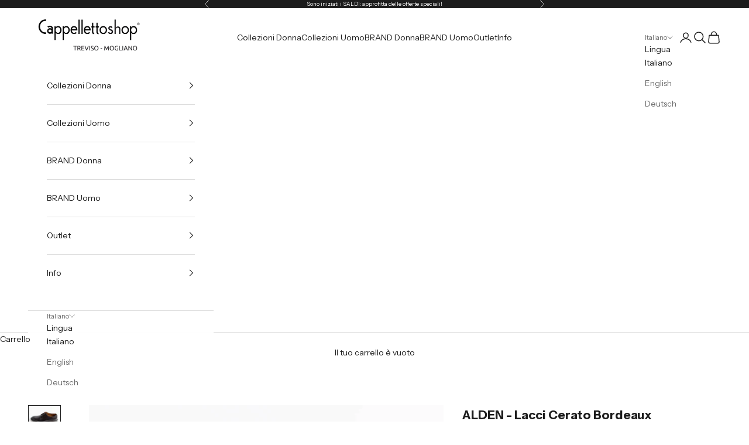

--- FILE ---
content_type: text/html; charset=utf-8
request_url: https://www.cappellettoshop.com/products/alden-tendiscarpe-in-cedro-stk-al6011
body_size: 46471
content:
<!doctype html>

<html class="no-js" lang="it" dir="ltr">
  <head>

<!-- Google Tag Manager -->
<script async crossorigin fetchpriority="high" src="/cdn/shopifycloud/importmap-polyfill/es-modules-shim.2.4.0.js"></script>
<script>(function(w,d,s,l,i){w[l]=w[l]||[];w[l].push({'gtm.start':
new Date().getTime(),event:'gtm.js'});var f=d.getElementsByTagName(s)[0],
j=d.createElement(s),dl=l!='dataLayer'?'&l='+l:'';j.async=true;j.src=
'https://www.googletagmanager.com/gtm.js?id='+i+dl;f.parentNode.insertBefore(j,f);
})(window,document,'script','dataLayer','GTM-K548SKP');</script>
<!-- End Google Tag Manager -->

<!-- Google tag (gtag.js) -->
<script async src="https://www.googletagmanager.com/gtag/js?id=AW-824085694"></script>
<script>
  window.dataLayer = window.dataLayer || [];
  function gtag(){dataLayer.push(arguments);}
  gtag('js', new Date());

  gtag('config', 'AW-824085694');
</script>
  
    <meta name="google-site-verification" content="jjaSW1Bsq-VoSOVXu_a1wsyZLV-hmgge2VmG76x1qUM" />
  <meta charset="utf-8">
  
  <meta name="facebook-domain-verification" content="ks3sfoj9ok3waoeu6ssjx7v5cup7ny" />

    <meta charset="utf-8">
    <meta name="viewport" content="width=device-width, initial-scale=1.0, height=device-height, minimum-scale=1.0, maximum-scale=5.0">

    <title>ALDEN - Lacci Cerato Bordeaux</title><meta name="description" content="  Collezione Continuativa Laccio cerato Alden adatto ai modelli: - 990 Cordovan Bordeaux - 975 Cordovan Bordeaux - 97565 Tabacco - 2938 Bordeaux Realizzati negli Stati Uniti d&#39;America"><link rel="canonical" href="https://www.cappellettoshop.com/products/alden-tendiscarpe-in-cedro-stk-al6011"><link rel="shortcut icon" href="//www.cappellettoshop.com/cdn/shop/files/favicon.jpg?v=1614288026&width=96">
      <link rel="apple-touch-icon" href="//www.cappellettoshop.com/cdn/shop/files/favicon.jpg?v=1614288026&width=180"><link rel="preconnect" href="https://fonts.shopifycdn.com" crossorigin><link rel="preload" href="//www.cappellettoshop.com/cdn/fonts/instrument_sans/instrumentsans_n4.db86542ae5e1596dbdb28c279ae6c2086c4c5bfa.woff2" as="font" type="font/woff2" crossorigin><link rel="preload" href="//www.cappellettoshop.com/cdn/fonts/instrument_sans/instrumentsans_n4.db86542ae5e1596dbdb28c279ae6c2086c4c5bfa.woff2" as="font" type="font/woff2" crossorigin><meta property="og:type" content="product">
  <meta property="og:title" content="ALDEN - Lacci Cerato Bordeaux">
  <meta property="product:price:amount" content="10.00">
  <meta property="product:price:currency" content="EUR"><meta property="og:image" content="http://www.cappellettoshop.com/cdn/shop/products/CappellettoShop-564.jpg?v=1660331434&width=2048">
  <meta property="og:image:secure_url" content="https://www.cappellettoshop.com/cdn/shop/products/CappellettoShop-564.jpg?v=1660331434&width=2048">
  <meta property="og:image:width" content="800">
  <meta property="og:image:height" content="800"><meta property="og:description" content="  Collezione Continuativa Laccio cerato Alden adatto ai modelli: - 990 Cordovan Bordeaux - 975 Cordovan Bordeaux - 97565 Tabacco - 2938 Bordeaux Realizzati negli Stati Uniti d&#39;America"><meta property="og:url" content="https://www.cappellettoshop.com/products/alden-tendiscarpe-in-cedro-stk-al6011">
<meta property="og:site_name" content="Cappelletto Shop"><meta name="twitter:card" content="summary"><meta name="twitter:title" content="ALDEN - Lacci Cerato Bordeaux">
  <meta name="twitter:description" content=" 
Collezione Continuativa
Laccio cerato Alden adatto ai modelli:
- 990 Cordovan Bordeaux
- 975 Cordovan Bordeaux
- 97565 Tabacco
- 2938 Bordeaux
Realizzati negli Stati Uniti d&#39;America"><meta name="twitter:image" content="https://www.cappellettoshop.com/cdn/shop/products/CappellettoShop-564.jpg?crop=center&height=1200&v=1660331434&width=1200">
  <meta name="twitter:image:alt" content="ALDEN - Laccio Cerato 990 Accessori Uomo Alden ">
  <script type="application/ld+json">
  {
    "@context": "https://schema.org",
    "@type": "Product",
    "productID": 6915786342505,
    "offers": [{
          "@type": "Offer",
          "name": "ALDEN - Lacci Cerato Bordeaux",
          "availability":"https://schema.org/InStock",
          "price": 10.0,
          "priceCurrency": "EUR",
          "priceValidUntil": "2026-02-03","hasMerchantReturnPolicy": {
              "merchantReturnLink": "https:\/\/www.cappellettoshop.com\/policies\/refund-policy"
            },"shippingDetails": {
              "shippingSettingsLink": "https:\/\/www.cappellettoshop.com\/policies\/shipping-policy"
            },"url": "https://www.cappellettoshop.com/products/alden-tendiscarpe-in-cedro-stk-al6011?variant=40224630145129"
        }
],"brand": {
      "@type": "Brand",
      "name": "Alden"
    },
    "name": "ALDEN - Lacci Cerato Bordeaux",
    "description": " \nCollezione Continuativa\nLaccio cerato Alden adatto ai modelli:\n- 990 Cordovan Bordeaux\n- 975 Cordovan Bordeaux\n- 97565 Tabacco\n- 2938 Bordeaux\nRealizzati negli Stati Uniti d'America",
    "category": "Accessori Uomo",
    "url": "https://www.cappellettoshop.com/products/alden-tendiscarpe-in-cedro-stk-al6011",
    "sku": "","weight": {
      "@type": "QuantitativeValue",
      "unitCode": "kg",
      "value": 0.0
      },"image": {
      "@type": "ImageObject",
      "url": "https://www.cappellettoshop.com/cdn/shop/products/CappellettoShop-564.jpg?v=1660331434&width=1024",
      "image": "https://www.cappellettoshop.com/cdn/shop/products/CappellettoShop-564.jpg?v=1660331434&width=1024",
      "name": "ALDEN - Laccio Cerato 990 Accessori Uomo Alden ",
      "width": "1024",
      "height": "1024"
    }
  }
  </script>



  <script type="application/ld+json">
  {
    "@context": "https://schema.org",
    "@type": "BreadcrumbList",
  "itemListElement": [{
      "@type": "ListItem",
      "position": 1,
      "name": "Home",
      "item": "https://www.cappellettoshop.com"
    },{
          "@type": "ListItem",
          "position": 2,
          "name": "ALDEN - Lacci Cerato Bordeaux",
          "item": "https://www.cappellettoshop.com/products/alden-tendiscarpe-in-cedro-stk-al6011"
        }]
  }
  </script>

<style>/* Typography (heading) */
  @font-face {
  font-family: "Instrument Sans";
  font-weight: 400;
  font-style: normal;
  font-display: fallback;
  src: url("//www.cappellettoshop.com/cdn/fonts/instrument_sans/instrumentsans_n4.db86542ae5e1596dbdb28c279ae6c2086c4c5bfa.woff2") format("woff2"),
       url("//www.cappellettoshop.com/cdn/fonts/instrument_sans/instrumentsans_n4.510f1b081e58d08c30978f465518799851ef6d8b.woff") format("woff");
}

@font-face {
  font-family: "Instrument Sans";
  font-weight: 400;
  font-style: italic;
  font-display: fallback;
  src: url("//www.cappellettoshop.com/cdn/fonts/instrument_sans/instrumentsans_i4.028d3c3cd8d085648c808ceb20cd2fd1eb3560e5.woff2") format("woff2"),
       url("//www.cappellettoshop.com/cdn/fonts/instrument_sans/instrumentsans_i4.7e90d82df8dee29a99237cd19cc529d2206706a2.woff") format("woff");
}

/* Typography (body) */
  @font-face {
  font-family: "Instrument Sans";
  font-weight: 400;
  font-style: normal;
  font-display: fallback;
  src: url("//www.cappellettoshop.com/cdn/fonts/instrument_sans/instrumentsans_n4.db86542ae5e1596dbdb28c279ae6c2086c4c5bfa.woff2") format("woff2"),
       url("//www.cappellettoshop.com/cdn/fonts/instrument_sans/instrumentsans_n4.510f1b081e58d08c30978f465518799851ef6d8b.woff") format("woff");
}

@font-face {
  font-family: "Instrument Sans";
  font-weight: 400;
  font-style: italic;
  font-display: fallback;
  src: url("//www.cappellettoshop.com/cdn/fonts/instrument_sans/instrumentsans_i4.028d3c3cd8d085648c808ceb20cd2fd1eb3560e5.woff2") format("woff2"),
       url("//www.cappellettoshop.com/cdn/fonts/instrument_sans/instrumentsans_i4.7e90d82df8dee29a99237cd19cc529d2206706a2.woff") format("woff");
}

@font-face {
  font-family: "Instrument Sans";
  font-weight: 700;
  font-style: normal;
  font-display: fallback;
  src: url("//www.cappellettoshop.com/cdn/fonts/instrument_sans/instrumentsans_n7.e4ad9032e203f9a0977786c356573ced65a7419a.woff2") format("woff2"),
       url("//www.cappellettoshop.com/cdn/fonts/instrument_sans/instrumentsans_n7.b9e40f166fb7639074ba34738101a9d2990bb41a.woff") format("woff");
}

@font-face {
  font-family: "Instrument Sans";
  font-weight: 700;
  font-style: italic;
  font-display: fallback;
  src: url("//www.cappellettoshop.com/cdn/fonts/instrument_sans/instrumentsans_i7.d6063bb5d8f9cbf96eace9e8801697c54f363c6a.woff2") format("woff2"),
       url("//www.cappellettoshop.com/cdn/fonts/instrument_sans/instrumentsans_i7.ce33afe63f8198a3ac4261b826b560103542cd36.woff") format("woff");
}

:root {
    /* Container */
    --container-max-width: 100%;
    --container-xxs-max-width: 27.5rem; /* 440px */
    --container-xs-max-width: 42.5rem; /* 680px */
    --container-sm-max-width: 61.25rem; /* 980px */
    --container-md-max-width: 71.875rem; /* 1150px */
    --container-lg-max-width: 78.75rem; /* 1260px */
    --container-xl-max-width: 85rem; /* 1360px */
    --container-gutter: 1.25rem;

    --section-vertical-spacing: 2.5rem;
    --section-vertical-spacing-tight:2.5rem;

    --section-stack-gap:2.25rem;
    --section-stack-gap-tight:2.25rem;

    /* Form settings */
    --form-gap: 1.25rem; /* Gap between fieldset and submit button */
    --fieldset-gap: 1rem; /* Gap between each form input within a fieldset */
    --form-control-gap: 0.625rem; /* Gap between input and label (ignored for floating label) */
    --checkbox-control-gap: 0.75rem; /* Horizontal gap between checkbox and its associated label */
    --input-padding-block: 0.65rem; /* Vertical padding for input, textarea and native select */
    --input-padding-inline: 0.8rem; /* Horizontal padding for input, textarea and native select */
    --checkbox-size: 0.875rem; /* Size (width and height) for checkbox */

    /* Other sizes */
    --sticky-area-height: calc(var(--announcement-bar-is-sticky, 0) * var(--announcement-bar-height, 0px) + var(--header-is-sticky, 0) * var(--header-height, 0px));

    /* RTL support */
    --transform-logical-flip: 1;
    --transform-origin-start: left;
    --transform-origin-end: right;

    /**
     * ---------------------------------------------------------------------
     * TYPOGRAPHY
     * ---------------------------------------------------------------------
     */

    /* Font properties */
    --heading-font-family: "Instrument Sans", sans-serif;
    --heading-font-weight: 400;
    --heading-font-style: normal;
    --heading-text-transform: uppercase;
    --heading-letter-spacing: 0.18em;
    --text-font-family: "Instrument Sans", sans-serif;
    --text-font-weight: 400;
    --text-font-style: normal;
    --text-letter-spacing: 0.0em;
    --button-font: var(--text-font-style) var(--text-font-weight) var(--text-sm) / 1.65 var(--text-font-family);
    --button-text-transform: uppercase;
    --button-letter-spacing: 0.18em;

    /* Font sizes */--text-heading-size-factor: 1;
    --text-h1: max(0.6875rem, clamp(1.375rem, 1.146341463414634rem + 0.975609756097561vw, 2rem) * var(--text-heading-size-factor));
    --text-h2: max(0.6875rem, clamp(1.25rem, 1.0670731707317074rem + 0.7804878048780488vw, 1.75rem) * var(--text-heading-size-factor));
    --text-h3: max(0.6875rem, clamp(1.125rem, 1.0335365853658536rem + 0.3902439024390244vw, 1.375rem) * var(--text-heading-size-factor));
    --text-h4: max(0.6875rem, clamp(1rem, 0.9542682926829268rem + 0.1951219512195122vw, 1.125rem) * var(--text-heading-size-factor));
    --text-h5: calc(0.875rem * var(--text-heading-size-factor));
    --text-h6: calc(0.75rem * var(--text-heading-size-factor));

    --text-xs: 0.75rem;
    --text-sm: 0.8125rem;
    --text-base: 0.875rem;
    --text-lg: 1.0rem;
    --text-xl: 1.125rem;

    /* Rounded variables (used for border radius) */
    --rounded-full: 9999px;
    --button-border-radius: 0.0rem;
    --input-border-radius: 0.0rem;

    /* Box shadow */
    --shadow-sm: 0 2px 8px rgb(0 0 0 / 0.05);
    --shadow: 0 5px 15px rgb(0 0 0 / 0.05);
    --shadow-md: 0 5px 30px rgb(0 0 0 / 0.05);
    --shadow-block: px px px rgb(var(--text-primary) / 0.0);

    /**
     * ---------------------------------------------------------------------
     * OTHER
     * ---------------------------------------------------------------------
     */

    --checkmark-svg-url: url(//www.cappellettoshop.com/cdn/shop/t/13/assets/checkmark.svg?v=77552481021870063511705752166);
    --cursor-zoom-in-svg-url: url(//www.cappellettoshop.com/cdn/shop/t/13/assets/cursor-zoom-in.svg?v=112480252220988712521705755976);
  }

  [dir="rtl"]:root {
    /* RTL support */
    --transform-logical-flip: -1;
    --transform-origin-start: right;
    --transform-origin-end: left;
  }

  @media screen and (min-width: 700px) {
    :root {
      /* Typography (font size) */
      --text-xs: 0.75rem;
      --text-sm: 0.8125rem;
      --text-base: 0.875rem;
      --text-lg: 1.0rem;
      --text-xl: 1.25rem;

      /* Spacing settings */
      --container-gutter: 2rem;
    }
  }

  @media screen and (min-width: 1000px) {
    :root {
      /* Spacing settings */
      --container-gutter: 3rem;

      --section-vertical-spacing: 4rem;
      --section-vertical-spacing-tight: 4rem;

      --section-stack-gap:3rem;
      --section-stack-gap-tight:3rem;
    }
  }:root {/* Overlay used for modal */
    --page-overlay: 0 0 0 / 0.4;

    /* We use the first scheme background as default */
    --page-background: ;

    /* Product colors */
    --on-sale-text: 227 44 43;
    --on-sale-badge-background: 227 44 43;
    --on-sale-badge-text: 255 255 255;
    --sold-out-badge-background: 239 239 239;
    --sold-out-badge-text: 0 0 0 / 0.65;
    --custom-badge-background: 28 28 28;
    --custom-badge-text: 255 255 255;
    --star-color: 28 28 28;

    /* Status colors */
    --success-background: 212 227 203;
    --success-text: 48 122 7;
    --warning-background: 253 241 224;
    --warning-text: 237 138 0;
    --error-background: 243 204 204;
    --error-text: 203 43 43;
  }.color-scheme--scheme-1 {
      /* Color settings */--accent: 28 28 28;
      --text-color: 28 28 28;
      --background: 255 255 255 / 1.0;
      --background-without-opacity: 255 255 255;
      --background-gradient: ;--border-color: 221 221 221;/* Button colors */
      --button-background: 28 28 28;
      --button-text-color: 255 255 255;

      /* Circled buttons */
      --circle-button-background: 255 255 255;
      --circle-button-text-color: 28 28 28;
    }.shopify-section:has(.section-spacing.color-scheme--bg-54922f2e920ba8346f6dc0fba343d673) + .shopify-section:has(.section-spacing.color-scheme--bg-54922f2e920ba8346f6dc0fba343d673:not(.bordered-section)) .section-spacing {
      padding-block-start: 0;
    }.color-scheme--scheme-2 {
      /* Color settings */--accent: 28 28 28;
      --text-color: 28 28 28;
      --background: 255 255 255 / 1.0;
      --background-without-opacity: 255 255 255;
      --background-gradient: ;--border-color: 221 221 221;/* Button colors */
      --button-background: 28 28 28;
      --button-text-color: 239 239 239;

      /* Circled buttons */
      --circle-button-background: 255 255 255;
      --circle-button-text-color: 28 28 28;
    }.shopify-section:has(.section-spacing.color-scheme--bg-54922f2e920ba8346f6dc0fba343d673) + .shopify-section:has(.section-spacing.color-scheme--bg-54922f2e920ba8346f6dc0fba343d673:not(.bordered-section)) .section-spacing {
      padding-block-start: 0;
    }.color-scheme--scheme-3 {
      /* Color settings */--accent: 255 255 255;
      --text-color: 255 255 255;
      --background: 28 28 28 / 1.0;
      --background-without-opacity: 28 28 28;
      --background-gradient: ;--border-color: 62 62 62;/* Button colors */
      --button-background: 255 255 255;
      --button-text-color: 28 28 28;

      /* Circled buttons */
      --circle-button-background: 255 255 255;
      --circle-button-text-color: 28 28 28;
    }.shopify-section:has(.section-spacing.color-scheme--bg-c1f8cb21047e4797e94d0969dc5d1e44) + .shopify-section:has(.section-spacing.color-scheme--bg-c1f8cb21047e4797e94d0969dc5d1e44:not(.bordered-section)) .section-spacing {
      padding-block-start: 0;
    }.color-scheme--scheme-4 {
      /* Color settings */--accent: 255 255 255;
      --text-color: 255 255 255;
      --background: 0 0 0 / 0.0;
      --background-without-opacity: 0 0 0;
      --background-gradient: ;--border-color: 255 255 255;/* Button colors */
      --button-background: 255 255 255;
      --button-text-color: 28 28 28;

      /* Circled buttons */
      --circle-button-background: 255 255 255;
      --circle-button-text-color: 28 28 28;
    }.shopify-section:has(.section-spacing.color-scheme--bg-3671eee015764974ee0aef1536023e0f) + .shopify-section:has(.section-spacing.color-scheme--bg-3671eee015764974ee0aef1536023e0f:not(.bordered-section)) .section-spacing {
      padding-block-start: 0;
    }.color-scheme--scheme-855986d5-b189-412a-9f38-4408698bb950 {
      /* Color settings */--accent: 28 28 28;
      --text-color: 255 255 255;
      --background: 203 43 43 / 1.0;
      --background-without-opacity: 203 43 43;
      --background-gradient: ;--border-color: 211 75 75;/* Button colors */
      --button-background: 28 28 28;
      --button-text-color: 255 255 255;

      /* Circled buttons */
      --circle-button-background: 255 255 255;
      --circle-button-text-color: 28 28 28;
    }.shopify-section:has(.section-spacing.color-scheme--bg-c791c29fde5928919a961e8110f31daf) + .shopify-section:has(.section-spacing.color-scheme--bg-c791c29fde5928919a961e8110f31daf:not(.bordered-section)) .section-spacing {
      padding-block-start: 0;
    }.color-scheme--dialog {
      /* Color settings */--accent: 28 28 28;
      --text-color: 28 28 28;
      --background: 255 255 255 / 1.0;
      --background-without-opacity: 255 255 255;
      --background-gradient: ;--border-color: 221 221 221;/* Button colors */
      --button-background: 28 28 28;
      --button-text-color: 239 239 239;

      /* Circled buttons */
      --circle-button-background: 255 255 255;
      --circle-button-text-color: 28 28 28;
    }
</style><script>
  document.documentElement.classList.replace('no-js', 'js');

  // This allows to expose several variables to the global scope, to be used in scripts
  window.themeVariables = {
    settings: {
      showPageTransition: false,
      pageType: "product",
      moneyFormat: "€{{amount}}",
      moneyWithCurrencyFormat: "€{{amount}} EUR",
      currencyCodeEnabled: false,
      cartType: "drawer",
      staggerMenuApparition: true
    },

    strings: {
      addToCartButton: "Aggiungi al carrello",
      soldOutButton: "Esaurito",
      preOrderButton: "Pre-ordina",
      unavailableButton: "Non disponibile",
      addedToCart: "Prodotto aggiunto !",
      closeGallery: "Chiudi galleria immagini",
      zoomGallery: "Ingrandisci immagine",
      errorGallery: "L\u0026#39;immagine non può essere caricata",
      soldOutBadge: "Esaurito",
      discountBadge: "Saldi @@",
      sku: "SKU:",
      shippingEstimatorNoResults: "Siamo spiacenti, non spediamo nella tua zona.",
      shippingEstimatorOneResult: "1 opzione spedizione disponibile per il tuo indirizzo:",
      shippingEstimatorMultipleResults: "Multiple opzioni spedizione disponibili per il tuo indirizzo:",
      shippingEstimatorError: "C\u0026#39;è stato un errore nel calcolo delle opzioni spedizione:",
      next: "Successivo",
      previous: "Precedente"
    },

    mediaQueries: {
      'sm': 'screen and (min-width: 700px)',
      'md': 'screen and (min-width: 1000px)',
      'lg': 'screen and (min-width: 1150px)',
      'xl': 'screen and (min-width: 1400px)',
      '2xl': 'screen and (min-width: 1600px)',
      'sm-max': 'screen and (max-width: 699px)',
      'md-max': 'screen and (max-width: 999px)',
      'lg-max': 'screen and (max-width: 1149px)',
      'xl-max': 'screen and (max-width: 1399px)',
      '2xl-max': 'screen and (max-width: 1599px)',
      'motion-safe': '(prefers-reduced-motion: no-preference)',
      'motion-reduce': '(prefers-reduced-motion: reduce)',
      'supports-hover': 'screen and (pointer: fine)',
      'supports-touch': 'screen and (hover: none)'
    }
  };</script><script>
      if (!(HTMLScriptElement.supports && HTMLScriptElement.supports('importmap'))) {
        const importMapPolyfill = document.createElement('script');
        importMapPolyfill.async = true;
        importMapPolyfill.src = "//www.cappellettoshop.com/cdn/shop/t/13/assets/es-module-shims.min.js?v=46445230004644522171705752151";

        document.head.appendChild(importMapPolyfill);
      }
    </script>

    <script type="importmap">{
        "imports": {
          "vendor": "//www.cappellettoshop.com/cdn/shop/t/13/assets/vendor.min.js?v=180270185114800816751705752151",
          "theme": "//www.cappellettoshop.com/cdn/shop/t/13/assets/theme.js?v=72592098415636045991710350872",
          "photoswipe": "//www.cappellettoshop.com/cdn/shop/t/13/assets/photoswipe.min.js?v=455721481654031911705752151"
        }
      }
    </script>

    <script type="module" src="//www.cappellettoshop.com/cdn/shop/t/13/assets/vendor.min.js?v=180270185114800816751705752151"></script>
    <script type="module" src="//www.cappellettoshop.com/cdn/shop/t/13/assets/theme.js?v=72592098415636045991710350872"></script>

    <script>window.performance && window.performance.mark && window.performance.mark('shopify.content_for_header.start');</script><meta id="shopify-digital-wallet" name="shopify-digital-wallet" content="/25239858/digital_wallets/dialog">
<meta name="shopify-checkout-api-token" content="1d76bd5bfe73e944fdc241e08e6b2ca8">
<meta id="in-context-paypal-metadata" data-shop-id="25239858" data-venmo-supported="false" data-environment="production" data-locale="it_IT" data-paypal-v4="true" data-currency="EUR">
<link rel="alternate" hreflang="x-default" href="https://www.cappellettoshop.com/products/alden-tendiscarpe-in-cedro-stk-al6011">
<link rel="alternate" hreflang="it" href="https://www.cappellettoshop.com/products/alden-tendiscarpe-in-cedro-stk-al6011">
<link rel="alternate" hreflang="en" href="https://www.cappellettoshop.com/en/products/alden-tendiscarpe-in-cedro-stk-al6011">
<link rel="alternate" hreflang="de" href="https://www.cappellettoshop.com/de/products/alden-tendiscarpe-in-cedro-stk-al6011">
<link rel="alternate" type="application/json+oembed" href="https://www.cappellettoshop.com/products/alden-tendiscarpe-in-cedro-stk-al6011.oembed">
<script async="async" src="/checkouts/internal/preloads.js?locale=it-IT"></script>
<script id="shopify-features" type="application/json">{"accessToken":"1d76bd5bfe73e944fdc241e08e6b2ca8","betas":["rich-media-storefront-analytics"],"domain":"www.cappellettoshop.com","predictiveSearch":true,"shopId":25239858,"locale":"it"}</script>
<script>var Shopify = Shopify || {};
Shopify.shop = "cappelletto.myshopify.com";
Shopify.locale = "it";
Shopify.currency = {"active":"EUR","rate":"1.0"};
Shopify.country = "IT";
Shopify.theme = {"name":"Prestige","id":157925343580,"schema_name":"Prestige","schema_version":"8.3.0","theme_store_id":855,"role":"main"};
Shopify.theme.handle = "null";
Shopify.theme.style = {"id":null,"handle":null};
Shopify.cdnHost = "www.cappellettoshop.com/cdn";
Shopify.routes = Shopify.routes || {};
Shopify.routes.root = "/";</script>
<script type="module">!function(o){(o.Shopify=o.Shopify||{}).modules=!0}(window);</script>
<script>!function(o){function n(){var o=[];function n(){o.push(Array.prototype.slice.apply(arguments))}return n.q=o,n}var t=o.Shopify=o.Shopify||{};t.loadFeatures=n(),t.autoloadFeatures=n()}(window);</script>
<script id="shop-js-analytics" type="application/json">{"pageType":"product"}</script>
<script defer="defer" async type="module" src="//www.cappellettoshop.com/cdn/shopifycloud/shop-js/modules/v2/client.init-shop-cart-sync_dvfQaB1V.it.esm.js"></script>
<script defer="defer" async type="module" src="//www.cappellettoshop.com/cdn/shopifycloud/shop-js/modules/v2/chunk.common_BW-OJwDu.esm.js"></script>
<script defer="defer" async type="module" src="//www.cappellettoshop.com/cdn/shopifycloud/shop-js/modules/v2/chunk.modal_CX4jaIRf.esm.js"></script>
<script type="module">
  await import("//www.cappellettoshop.com/cdn/shopifycloud/shop-js/modules/v2/client.init-shop-cart-sync_dvfQaB1V.it.esm.js");
await import("//www.cappellettoshop.com/cdn/shopifycloud/shop-js/modules/v2/chunk.common_BW-OJwDu.esm.js");
await import("//www.cappellettoshop.com/cdn/shopifycloud/shop-js/modules/v2/chunk.modal_CX4jaIRf.esm.js");

  window.Shopify.SignInWithShop?.initShopCartSync?.({"fedCMEnabled":true,"windoidEnabled":true});

</script>
<script>(function() {
  var isLoaded = false;
  function asyncLoad() {
    if (isLoaded) return;
    isLoaded = true;
    var urls = ["\/\/code.tidio.co\/iedtrlp9omj2ibwz715jzppnv6hkft4w.js?shop=cappelletto.myshopify.com","https:\/\/ecommplugins-scripts.trustpilot.com\/v2.1\/js\/header.min.js?settings=eyJrZXkiOiJ6eU9DSEMwVnFuZWc1VGVhIiwicyI6Im5vbmUifQ==\u0026shop=cappelletto.myshopify.com","https:\/\/ecommplugins-trustboxsettings.trustpilot.com\/cappelletto.myshopify.com.js?settings=1710702540288\u0026shop=cappelletto.myshopify.com","https:\/\/widget.trustpilot.com\/bootstrap\/v5\/tp.widget.sync.bootstrap.min.js?shop=cappelletto.myshopify.com","https:\/\/s3.eu-west-1.amazonaws.com\/production-klarna-il-shopify-osm\/9c4c55b0c2d42727a4830a3552a3acc7011e4310\/cappelletto.myshopify.com-1745512805107.js?shop=cappelletto.myshopify.com","https:\/\/cdn.shopify.com\/s\/files\/1\/2523\/9858\/files\/shopney-app-banner_28be160b-ffa4-4630-b5a7-de0e24f0faa4.js?v=1746455838\u0026shop=cappelletto.myshopify.com"];
    for (var i = 0; i < urls.length; i++) {
      var s = document.createElement('script');
      s.type = 'text/javascript';
      s.async = true;
      s.src = urls[i];
      var x = document.getElementsByTagName('script')[0];
      x.parentNode.insertBefore(s, x);
    }
  };
  if(window.attachEvent) {
    window.attachEvent('onload', asyncLoad);
  } else {
    window.addEventListener('load', asyncLoad, false);
  }
})();</script>
<script id="__st">var __st={"a":25239858,"offset":3600,"reqid":"c2fe4b93-aada-4f24-bf57-4d71230042c8-1769272556","pageurl":"www.cappellettoshop.com\/products\/alden-tendiscarpe-in-cedro-stk-al6011","u":"391064e9cd56","p":"product","rtyp":"product","rid":6915786342505};</script>
<script>window.ShopifyPaypalV4VisibilityTracking = true;</script>
<script id="captcha-bootstrap">!function(){'use strict';const t='contact',e='account',n='new_comment',o=[[t,t],['blogs',n],['comments',n],[t,'customer']],c=[[e,'customer_login'],[e,'guest_login'],[e,'recover_customer_password'],[e,'create_customer']],r=t=>t.map((([t,e])=>`form[action*='/${t}']:not([data-nocaptcha='true']) input[name='form_type'][value='${e}']`)).join(','),a=t=>()=>t?[...document.querySelectorAll(t)].map((t=>t.form)):[];function s(){const t=[...o],e=r(t);return a(e)}const i='password',u='form_key',d=['recaptcha-v3-token','g-recaptcha-response','h-captcha-response',i],f=()=>{try{return window.sessionStorage}catch{return}},m='__shopify_v',_=t=>t.elements[u];function p(t,e,n=!1){try{const o=window.sessionStorage,c=JSON.parse(o.getItem(e)),{data:r}=function(t){const{data:e,action:n}=t;return t[m]||n?{data:e,action:n}:{data:t,action:n}}(c);for(const[e,n]of Object.entries(r))t.elements[e]&&(t.elements[e].value=n);n&&o.removeItem(e)}catch(o){console.error('form repopulation failed',{error:o})}}const l='form_type',E='cptcha';function T(t){t.dataset[E]=!0}const w=window,h=w.document,L='Shopify',v='ce_forms',y='captcha';let A=!1;((t,e)=>{const n=(g='f06e6c50-85a8-45c8-87d0-21a2b65856fe',I='https://cdn.shopify.com/shopifycloud/storefront-forms-hcaptcha/ce_storefront_forms_captcha_hcaptcha.v1.5.2.iife.js',D={infoText:'Protetto da hCaptcha',privacyText:'Privacy',termsText:'Termini'},(t,e,n)=>{const o=w[L][v],c=o.bindForm;if(c)return c(t,g,e,D).then(n);var r;o.q.push([[t,g,e,D],n]),r=I,A||(h.body.append(Object.assign(h.createElement('script'),{id:'captcha-provider',async:!0,src:r})),A=!0)});var g,I,D;w[L]=w[L]||{},w[L][v]=w[L][v]||{},w[L][v].q=[],w[L][y]=w[L][y]||{},w[L][y].protect=function(t,e){n(t,void 0,e),T(t)},Object.freeze(w[L][y]),function(t,e,n,w,h,L){const[v,y,A,g]=function(t,e,n){const i=e?o:[],u=t?c:[],d=[...i,...u],f=r(d),m=r(i),_=r(d.filter((([t,e])=>n.includes(e))));return[a(f),a(m),a(_),s()]}(w,h,L),I=t=>{const e=t.target;return e instanceof HTMLFormElement?e:e&&e.form},D=t=>v().includes(t);t.addEventListener('submit',(t=>{const e=I(t);if(!e)return;const n=D(e)&&!e.dataset.hcaptchaBound&&!e.dataset.recaptchaBound,o=_(e),c=g().includes(e)&&(!o||!o.value);(n||c)&&t.preventDefault(),c&&!n&&(function(t){try{if(!f())return;!function(t){const e=f();if(!e)return;const n=_(t);if(!n)return;const o=n.value;o&&e.removeItem(o)}(t);const e=Array.from(Array(32),(()=>Math.random().toString(36)[2])).join('');!function(t,e){_(t)||t.append(Object.assign(document.createElement('input'),{type:'hidden',name:u})),t.elements[u].value=e}(t,e),function(t,e){const n=f();if(!n)return;const o=[...t.querySelectorAll(`input[type='${i}']`)].map((({name:t})=>t)),c=[...d,...o],r={};for(const[a,s]of new FormData(t).entries())c.includes(a)||(r[a]=s);n.setItem(e,JSON.stringify({[m]:1,action:t.action,data:r}))}(t,e)}catch(e){console.error('failed to persist form',e)}}(e),e.submit())}));const S=(t,e)=>{t&&!t.dataset[E]&&(n(t,e.some((e=>e===t))),T(t))};for(const o of['focusin','change'])t.addEventListener(o,(t=>{const e=I(t);D(e)&&S(e,y())}));const B=e.get('form_key'),M=e.get(l),P=B&&M;t.addEventListener('DOMContentLoaded',(()=>{const t=y();if(P)for(const e of t)e.elements[l].value===M&&p(e,B);[...new Set([...A(),...v().filter((t=>'true'===t.dataset.shopifyCaptcha))])].forEach((e=>S(e,t)))}))}(h,new URLSearchParams(w.location.search),n,t,e,['guest_login'])})(!0,!0)}();</script>
<script integrity="sha256-4kQ18oKyAcykRKYeNunJcIwy7WH5gtpwJnB7kiuLZ1E=" data-source-attribution="shopify.loadfeatures" defer="defer" src="//www.cappellettoshop.com/cdn/shopifycloud/storefront/assets/storefront/load_feature-a0a9edcb.js" crossorigin="anonymous"></script>
<script data-source-attribution="shopify.dynamic_checkout.dynamic.init">var Shopify=Shopify||{};Shopify.PaymentButton=Shopify.PaymentButton||{isStorefrontPortableWallets:!0,init:function(){window.Shopify.PaymentButton.init=function(){};var t=document.createElement("script");t.src="https://www.cappellettoshop.com/cdn/shopifycloud/portable-wallets/latest/portable-wallets.it.js",t.type="module",document.head.appendChild(t)}};
</script>
<script data-source-attribution="shopify.dynamic_checkout.buyer_consent">
  function portableWalletsHideBuyerConsent(e){var t=document.getElementById("shopify-buyer-consent"),n=document.getElementById("shopify-subscription-policy-button");t&&n&&(t.classList.add("hidden"),t.setAttribute("aria-hidden","true"),n.removeEventListener("click",e))}function portableWalletsShowBuyerConsent(e){var t=document.getElementById("shopify-buyer-consent"),n=document.getElementById("shopify-subscription-policy-button");t&&n&&(t.classList.remove("hidden"),t.removeAttribute("aria-hidden"),n.addEventListener("click",e))}window.Shopify?.PaymentButton&&(window.Shopify.PaymentButton.hideBuyerConsent=portableWalletsHideBuyerConsent,window.Shopify.PaymentButton.showBuyerConsent=portableWalletsShowBuyerConsent);
</script>
<script data-source-attribution="shopify.dynamic_checkout.cart.bootstrap">document.addEventListener("DOMContentLoaded",(function(){function t(){return document.querySelector("shopify-accelerated-checkout-cart, shopify-accelerated-checkout")}if(t())Shopify.PaymentButton.init();else{new MutationObserver((function(e,n){t()&&(Shopify.PaymentButton.init(),n.disconnect())})).observe(document.body,{childList:!0,subtree:!0})}}));
</script>
<link id="shopify-accelerated-checkout-styles" rel="stylesheet" media="screen" href="https://www.cappellettoshop.com/cdn/shopifycloud/portable-wallets/latest/accelerated-checkout-backwards-compat.css" crossorigin="anonymous">
<style id="shopify-accelerated-checkout-cart">
        #shopify-buyer-consent {
  margin-top: 1em;
  display: inline-block;
  width: 100%;
}

#shopify-buyer-consent.hidden {
  display: none;
}

#shopify-subscription-policy-button {
  background: none;
  border: none;
  padding: 0;
  text-decoration: underline;
  font-size: inherit;
  cursor: pointer;
}

#shopify-subscription-policy-button::before {
  box-shadow: none;
}

      </style>

<script>window.performance && window.performance.mark && window.performance.mark('shopify.content_for_header.end');</script>
<link href="//www.cappellettoshop.com/cdn/shop/t/13/assets/theme.css?v=154907259192436341541705752151" rel="stylesheet" type="text/css" media="all" /><!-- BEGIN app block: shopify://apps/klaviyo-email-marketing-sms/blocks/klaviyo-onsite-embed/2632fe16-c075-4321-a88b-50b567f42507 -->












  <script async src="https://static.klaviyo.com/onsite/js/SkjfCG/klaviyo.js?company_id=SkjfCG"></script>
  <script>!function(){if(!window.klaviyo){window._klOnsite=window._klOnsite||[];try{window.klaviyo=new Proxy({},{get:function(n,i){return"push"===i?function(){var n;(n=window._klOnsite).push.apply(n,arguments)}:function(){for(var n=arguments.length,o=new Array(n),w=0;w<n;w++)o[w]=arguments[w];var t="function"==typeof o[o.length-1]?o.pop():void 0,e=new Promise((function(n){window._klOnsite.push([i].concat(o,[function(i){t&&t(i),n(i)}]))}));return e}}})}catch(n){window.klaviyo=window.klaviyo||[],window.klaviyo.push=function(){var n;(n=window._klOnsite).push.apply(n,arguments)}}}}();</script>

  
    <script id="viewed_product">
      if (item == null) {
        var _learnq = _learnq || [];

        var MetafieldReviews = null
        var MetafieldYotpoRating = null
        var MetafieldYotpoCount = null
        var MetafieldLooxRating = null
        var MetafieldLooxCount = null
        var okendoProduct = null
        var okendoProductReviewCount = null
        var okendoProductReviewAverageValue = null
        try {
          // The following fields are used for Customer Hub recently viewed in order to add reviews.
          // This information is not part of __kla_viewed. Instead, it is part of __kla_viewed_reviewed_items
          MetafieldReviews = {};
          MetafieldYotpoRating = null
          MetafieldYotpoCount = null
          MetafieldLooxRating = null
          MetafieldLooxCount = null

          okendoProduct = null
          // If the okendo metafield is not legacy, it will error, which then requires the new json formatted data
          if (okendoProduct && 'error' in okendoProduct) {
            okendoProduct = null
          }
          okendoProductReviewCount = okendoProduct ? okendoProduct.reviewCount : null
          okendoProductReviewAverageValue = okendoProduct ? okendoProduct.reviewAverageValue : null
        } catch (error) {
          console.error('Error in Klaviyo onsite reviews tracking:', error);
        }

        var item = {
          Name: "ALDEN - Lacci Cerato Bordeaux",
          ProductID: 6915786342505,
          Categories: ["ACCESSORI UOMO","ALDEN","CONTINUATIVI -  UOMO","Idee regalo di Natale a -150€  per lui","Lacci"],
          ImageURL: "https://www.cappellettoshop.com/cdn/shop/products/CappellettoShop-564_grande.jpg?v=1660331434",
          URL: "https://www.cappellettoshop.com/products/alden-tendiscarpe-in-cedro-stk-al6011",
          Brand: "Alden",
          Price: "€10.00",
          Value: "10.00",
          CompareAtPrice: "€0.00"
        };
        _learnq.push(['track', 'Viewed Product', item]);
        _learnq.push(['trackViewedItem', {
          Title: item.Name,
          ItemId: item.ProductID,
          Categories: item.Categories,
          ImageUrl: item.ImageURL,
          Url: item.URL,
          Metadata: {
            Brand: item.Brand,
            Price: item.Price,
            Value: item.Value,
            CompareAtPrice: item.CompareAtPrice
          },
          metafields:{
            reviews: MetafieldReviews,
            yotpo:{
              rating: MetafieldYotpoRating,
              count: MetafieldYotpoCount,
            },
            loox:{
              rating: MetafieldLooxRating,
              count: MetafieldLooxCount,
            },
            okendo: {
              rating: okendoProductReviewAverageValue,
              count: okendoProductReviewCount,
            }
          }
        }]);
      }
    </script>
  




  <script>
    window.klaviyoReviewsProductDesignMode = false
  </script>







<!-- END app block --><script src="https://cdn.shopify.com/extensions/6da6ffdd-cf2b-4a18-80e5-578ff81399ca/klarna-on-site-messaging-33/assets/index.js" type="text/javascript" defer="defer"></script>
<link href="https://monorail-edge.shopifysvc.com" rel="dns-prefetch">
<script>(function(){if ("sendBeacon" in navigator && "performance" in window) {try {var session_token_from_headers = performance.getEntriesByType('navigation')[0].serverTiming.find(x => x.name == '_s').description;} catch {var session_token_from_headers = undefined;}var session_cookie_matches = document.cookie.match(/_shopify_s=([^;]*)/);var session_token_from_cookie = session_cookie_matches && session_cookie_matches.length === 2 ? session_cookie_matches[1] : "";var session_token = session_token_from_headers || session_token_from_cookie || "";function handle_abandonment_event(e) {var entries = performance.getEntries().filter(function(entry) {return /monorail-edge.shopifysvc.com/.test(entry.name);});if (!window.abandonment_tracked && entries.length === 0) {window.abandonment_tracked = true;var currentMs = Date.now();var navigation_start = performance.timing.navigationStart;var payload = {shop_id: 25239858,url: window.location.href,navigation_start,duration: currentMs - navigation_start,session_token,page_type: "product"};window.navigator.sendBeacon("https://monorail-edge.shopifysvc.com/v1/produce", JSON.stringify({schema_id: "online_store_buyer_site_abandonment/1.1",payload: payload,metadata: {event_created_at_ms: currentMs,event_sent_at_ms: currentMs}}));}}window.addEventListener('pagehide', handle_abandonment_event);}}());</script>
<script id="web-pixels-manager-setup">(function e(e,d,r,n,o){if(void 0===o&&(o={}),!Boolean(null===(a=null===(i=window.Shopify)||void 0===i?void 0:i.analytics)||void 0===a?void 0:a.replayQueue)){var i,a;window.Shopify=window.Shopify||{};var t=window.Shopify;t.analytics=t.analytics||{};var s=t.analytics;s.replayQueue=[],s.publish=function(e,d,r){return s.replayQueue.push([e,d,r]),!0};try{self.performance.mark("wpm:start")}catch(e){}var l=function(){var e={modern:/Edge?\/(1{2}[4-9]|1[2-9]\d|[2-9]\d{2}|\d{4,})\.\d+(\.\d+|)|Firefox\/(1{2}[4-9]|1[2-9]\d|[2-9]\d{2}|\d{4,})\.\d+(\.\d+|)|Chrom(ium|e)\/(9{2}|\d{3,})\.\d+(\.\d+|)|(Maci|X1{2}).+ Version\/(15\.\d+|(1[6-9]|[2-9]\d|\d{3,})\.\d+)([,.]\d+|)( \(\w+\)|)( Mobile\/\w+|) Safari\/|Chrome.+OPR\/(9{2}|\d{3,})\.\d+\.\d+|(CPU[ +]OS|iPhone[ +]OS|CPU[ +]iPhone|CPU IPhone OS|CPU iPad OS)[ +]+(15[._]\d+|(1[6-9]|[2-9]\d|\d{3,})[._]\d+)([._]\d+|)|Android:?[ /-](13[3-9]|1[4-9]\d|[2-9]\d{2}|\d{4,})(\.\d+|)(\.\d+|)|Android.+Firefox\/(13[5-9]|1[4-9]\d|[2-9]\d{2}|\d{4,})\.\d+(\.\d+|)|Android.+Chrom(ium|e)\/(13[3-9]|1[4-9]\d|[2-9]\d{2}|\d{4,})\.\d+(\.\d+|)|SamsungBrowser\/([2-9]\d|\d{3,})\.\d+/,legacy:/Edge?\/(1[6-9]|[2-9]\d|\d{3,})\.\d+(\.\d+|)|Firefox\/(5[4-9]|[6-9]\d|\d{3,})\.\d+(\.\d+|)|Chrom(ium|e)\/(5[1-9]|[6-9]\d|\d{3,})\.\d+(\.\d+|)([\d.]+$|.*Safari\/(?![\d.]+ Edge\/[\d.]+$))|(Maci|X1{2}).+ Version\/(10\.\d+|(1[1-9]|[2-9]\d|\d{3,})\.\d+)([,.]\d+|)( \(\w+\)|)( Mobile\/\w+|) Safari\/|Chrome.+OPR\/(3[89]|[4-9]\d|\d{3,})\.\d+\.\d+|(CPU[ +]OS|iPhone[ +]OS|CPU[ +]iPhone|CPU IPhone OS|CPU iPad OS)[ +]+(10[._]\d+|(1[1-9]|[2-9]\d|\d{3,})[._]\d+)([._]\d+|)|Android:?[ /-](13[3-9]|1[4-9]\d|[2-9]\d{2}|\d{4,})(\.\d+|)(\.\d+|)|Mobile Safari.+OPR\/([89]\d|\d{3,})\.\d+\.\d+|Android.+Firefox\/(13[5-9]|1[4-9]\d|[2-9]\d{2}|\d{4,})\.\d+(\.\d+|)|Android.+Chrom(ium|e)\/(13[3-9]|1[4-9]\d|[2-9]\d{2}|\d{4,})\.\d+(\.\d+|)|Android.+(UC? ?Browser|UCWEB|U3)[ /]?(15\.([5-9]|\d{2,})|(1[6-9]|[2-9]\d|\d{3,})\.\d+)\.\d+|SamsungBrowser\/(5\.\d+|([6-9]|\d{2,})\.\d+)|Android.+MQ{2}Browser\/(14(\.(9|\d{2,})|)|(1[5-9]|[2-9]\d|\d{3,})(\.\d+|))(\.\d+|)|K[Aa][Ii]OS\/(3\.\d+|([4-9]|\d{2,})\.\d+)(\.\d+|)/},d=e.modern,r=e.legacy,n=navigator.userAgent;return n.match(d)?"modern":n.match(r)?"legacy":"unknown"}(),u="modern"===l?"modern":"legacy",c=(null!=n?n:{modern:"",legacy:""})[u],f=function(e){return[e.baseUrl,"/wpm","/b",e.hashVersion,"modern"===e.buildTarget?"m":"l",".js"].join("")}({baseUrl:d,hashVersion:r,buildTarget:u}),m=function(e){var d=e.version,r=e.bundleTarget,n=e.surface,o=e.pageUrl,i=e.monorailEndpoint;return{emit:function(e){var a=e.status,t=e.errorMsg,s=(new Date).getTime(),l=JSON.stringify({metadata:{event_sent_at_ms:s},events:[{schema_id:"web_pixels_manager_load/3.1",payload:{version:d,bundle_target:r,page_url:o,status:a,surface:n,error_msg:t},metadata:{event_created_at_ms:s}}]});if(!i)return console&&console.warn&&console.warn("[Web Pixels Manager] No Monorail endpoint provided, skipping logging."),!1;try{return self.navigator.sendBeacon.bind(self.navigator)(i,l)}catch(e){}var u=new XMLHttpRequest;try{return u.open("POST",i,!0),u.setRequestHeader("Content-Type","text/plain"),u.send(l),!0}catch(e){return console&&console.warn&&console.warn("[Web Pixels Manager] Got an unhandled error while logging to Monorail."),!1}}}}({version:r,bundleTarget:l,surface:e.surface,pageUrl:self.location.href,monorailEndpoint:e.monorailEndpoint});try{o.browserTarget=l,function(e){var d=e.src,r=e.async,n=void 0===r||r,o=e.onload,i=e.onerror,a=e.sri,t=e.scriptDataAttributes,s=void 0===t?{}:t,l=document.createElement("script"),u=document.querySelector("head"),c=document.querySelector("body");if(l.async=n,l.src=d,a&&(l.integrity=a,l.crossOrigin="anonymous"),s)for(var f in s)if(Object.prototype.hasOwnProperty.call(s,f))try{l.dataset[f]=s[f]}catch(e){}if(o&&l.addEventListener("load",o),i&&l.addEventListener("error",i),u)u.appendChild(l);else{if(!c)throw new Error("Did not find a head or body element to append the script");c.appendChild(l)}}({src:f,async:!0,onload:function(){if(!function(){var e,d;return Boolean(null===(d=null===(e=window.Shopify)||void 0===e?void 0:e.analytics)||void 0===d?void 0:d.initialized)}()){var d=window.webPixelsManager.init(e)||void 0;if(d){var r=window.Shopify.analytics;r.replayQueue.forEach((function(e){var r=e[0],n=e[1],o=e[2];d.publishCustomEvent(r,n,o)})),r.replayQueue=[],r.publish=d.publishCustomEvent,r.visitor=d.visitor,r.initialized=!0}}},onerror:function(){return m.emit({status:"failed",errorMsg:"".concat(f," has failed to load")})},sri:function(e){var d=/^sha384-[A-Za-z0-9+/=]+$/;return"string"==typeof e&&d.test(e)}(c)?c:"",scriptDataAttributes:o}),m.emit({status:"loading"})}catch(e){m.emit({status:"failed",errorMsg:(null==e?void 0:e.message)||"Unknown error"})}}})({shopId: 25239858,storefrontBaseUrl: "https://www.cappellettoshop.com",extensionsBaseUrl: "https://extensions.shopifycdn.com/cdn/shopifycloud/web-pixels-manager",monorailEndpoint: "https://monorail-edge.shopifysvc.com/unstable/produce_batch",surface: "storefront-renderer",enabledBetaFlags: ["2dca8a86"],webPixelsConfigList: [{"id":"408879452","configuration":"{\"pixel_id\":\"168794003799875\",\"pixel_type\":\"facebook_pixel\",\"metaapp_system_user_token\":\"-\"}","eventPayloadVersion":"v1","runtimeContext":"OPEN","scriptVersion":"ca16bc87fe92b6042fbaa3acc2fbdaa6","type":"APP","apiClientId":2329312,"privacyPurposes":["ANALYTICS","MARKETING","SALE_OF_DATA"],"dataSharingAdjustments":{"protectedCustomerApprovalScopes":["read_customer_address","read_customer_email","read_customer_name","read_customer_personal_data","read_customer_phone"]}},{"id":"92340572","eventPayloadVersion":"1","runtimeContext":"LAX","scriptVersion":"1","type":"CUSTOM","privacyPurposes":["MARKETING","SALE_OF_DATA"],"name":"Google Ads"},{"id":"shopify-app-pixel","configuration":"{}","eventPayloadVersion":"v1","runtimeContext":"STRICT","scriptVersion":"0450","apiClientId":"shopify-pixel","type":"APP","privacyPurposes":["ANALYTICS","MARKETING"]},{"id":"shopify-custom-pixel","eventPayloadVersion":"v1","runtimeContext":"LAX","scriptVersion":"0450","apiClientId":"shopify-pixel","type":"CUSTOM","privacyPurposes":["ANALYTICS","MARKETING"]}],isMerchantRequest: false,initData: {"shop":{"name":"Cappelletto Shop","paymentSettings":{"currencyCode":"EUR"},"myshopifyDomain":"cappelletto.myshopify.com","countryCode":"IT","storefrontUrl":"https:\/\/www.cappellettoshop.com"},"customer":null,"cart":null,"checkout":null,"productVariants":[{"price":{"amount":10.0,"currencyCode":"EUR"},"product":{"title":"ALDEN - Lacci Cerato Bordeaux","vendor":"Alden","id":"6915786342505","untranslatedTitle":"ALDEN - Lacci Cerato Bordeaux","url":"\/products\/alden-tendiscarpe-in-cedro-stk-al6011","type":"Accessori Uomo"},"id":"40224630145129","image":{"src":"\/\/www.cappellettoshop.com\/cdn\/shop\/products\/CappellettoShop-564.jpg?v=1660331434"},"sku":"","title":"Default Title","untranslatedTitle":"Default Title"}],"purchasingCompany":null},},"https://www.cappellettoshop.com/cdn","fcfee988w5aeb613cpc8e4bc33m6693e112",{"modern":"","legacy":""},{"shopId":"25239858","storefrontBaseUrl":"https:\/\/www.cappellettoshop.com","extensionBaseUrl":"https:\/\/extensions.shopifycdn.com\/cdn\/shopifycloud\/web-pixels-manager","surface":"storefront-renderer","enabledBetaFlags":"[\"2dca8a86\"]","isMerchantRequest":"false","hashVersion":"fcfee988w5aeb613cpc8e4bc33m6693e112","publish":"custom","events":"[[\"page_viewed\",{}],[\"product_viewed\",{\"productVariant\":{\"price\":{\"amount\":10.0,\"currencyCode\":\"EUR\"},\"product\":{\"title\":\"ALDEN - Lacci Cerato Bordeaux\",\"vendor\":\"Alden\",\"id\":\"6915786342505\",\"untranslatedTitle\":\"ALDEN - Lacci Cerato Bordeaux\",\"url\":\"\/products\/alden-tendiscarpe-in-cedro-stk-al6011\",\"type\":\"Accessori Uomo\"},\"id\":\"40224630145129\",\"image\":{\"src\":\"\/\/www.cappellettoshop.com\/cdn\/shop\/products\/CappellettoShop-564.jpg?v=1660331434\"},\"sku\":\"\",\"title\":\"Default Title\",\"untranslatedTitle\":\"Default Title\"}}]]"});</script><script>
  window.ShopifyAnalytics = window.ShopifyAnalytics || {};
  window.ShopifyAnalytics.meta = window.ShopifyAnalytics.meta || {};
  window.ShopifyAnalytics.meta.currency = 'EUR';
  var meta = {"product":{"id":6915786342505,"gid":"gid:\/\/shopify\/Product\/6915786342505","vendor":"Alden","type":"Accessori Uomo","handle":"alden-tendiscarpe-in-cedro-stk-al6011","variants":[{"id":40224630145129,"price":1000,"name":"ALDEN - Lacci Cerato Bordeaux","public_title":null,"sku":""}],"remote":false},"page":{"pageType":"product","resourceType":"product","resourceId":6915786342505,"requestId":"c2fe4b93-aada-4f24-bf57-4d71230042c8-1769272556"}};
  for (var attr in meta) {
    window.ShopifyAnalytics.meta[attr] = meta[attr];
  }
</script>
<script class="analytics">
  (function () {
    var customDocumentWrite = function(content) {
      var jquery = null;

      if (window.jQuery) {
        jquery = window.jQuery;
      } else if (window.Checkout && window.Checkout.$) {
        jquery = window.Checkout.$;
      }

      if (jquery) {
        jquery('body').append(content);
      }
    };

    var hasLoggedConversion = function(token) {
      if (token) {
        return document.cookie.indexOf('loggedConversion=' + token) !== -1;
      }
      return false;
    }

    var setCookieIfConversion = function(token) {
      if (token) {
        var twoMonthsFromNow = new Date(Date.now());
        twoMonthsFromNow.setMonth(twoMonthsFromNow.getMonth() + 2);

        document.cookie = 'loggedConversion=' + token + '; expires=' + twoMonthsFromNow;
      }
    }

    var trekkie = window.ShopifyAnalytics.lib = window.trekkie = window.trekkie || [];
    if (trekkie.integrations) {
      return;
    }
    trekkie.methods = [
      'identify',
      'page',
      'ready',
      'track',
      'trackForm',
      'trackLink'
    ];
    trekkie.factory = function(method) {
      return function() {
        var args = Array.prototype.slice.call(arguments);
        args.unshift(method);
        trekkie.push(args);
        return trekkie;
      };
    };
    for (var i = 0; i < trekkie.methods.length; i++) {
      var key = trekkie.methods[i];
      trekkie[key] = trekkie.factory(key);
    }
    trekkie.load = function(config) {
      trekkie.config = config || {};
      trekkie.config.initialDocumentCookie = document.cookie;
      var first = document.getElementsByTagName('script')[0];
      var script = document.createElement('script');
      script.type = 'text/javascript';
      script.onerror = function(e) {
        var scriptFallback = document.createElement('script');
        scriptFallback.type = 'text/javascript';
        scriptFallback.onerror = function(error) {
                var Monorail = {
      produce: function produce(monorailDomain, schemaId, payload) {
        var currentMs = new Date().getTime();
        var event = {
          schema_id: schemaId,
          payload: payload,
          metadata: {
            event_created_at_ms: currentMs,
            event_sent_at_ms: currentMs
          }
        };
        return Monorail.sendRequest("https://" + monorailDomain + "/v1/produce", JSON.stringify(event));
      },
      sendRequest: function sendRequest(endpointUrl, payload) {
        // Try the sendBeacon API
        if (window && window.navigator && typeof window.navigator.sendBeacon === 'function' && typeof window.Blob === 'function' && !Monorail.isIos12()) {
          var blobData = new window.Blob([payload], {
            type: 'text/plain'
          });

          if (window.navigator.sendBeacon(endpointUrl, blobData)) {
            return true;
          } // sendBeacon was not successful

        } // XHR beacon

        var xhr = new XMLHttpRequest();

        try {
          xhr.open('POST', endpointUrl);
          xhr.setRequestHeader('Content-Type', 'text/plain');
          xhr.send(payload);
        } catch (e) {
          console.log(e);
        }

        return false;
      },
      isIos12: function isIos12() {
        return window.navigator.userAgent.lastIndexOf('iPhone; CPU iPhone OS 12_') !== -1 || window.navigator.userAgent.lastIndexOf('iPad; CPU OS 12_') !== -1;
      }
    };
    Monorail.produce('monorail-edge.shopifysvc.com',
      'trekkie_storefront_load_errors/1.1',
      {shop_id: 25239858,
      theme_id: 157925343580,
      app_name: "storefront",
      context_url: window.location.href,
      source_url: "//www.cappellettoshop.com/cdn/s/trekkie.storefront.8d95595f799fbf7e1d32231b9a28fd43b70c67d3.min.js"});

        };
        scriptFallback.async = true;
        scriptFallback.src = '//www.cappellettoshop.com/cdn/s/trekkie.storefront.8d95595f799fbf7e1d32231b9a28fd43b70c67d3.min.js';
        first.parentNode.insertBefore(scriptFallback, first);
      };
      script.async = true;
      script.src = '//www.cappellettoshop.com/cdn/s/trekkie.storefront.8d95595f799fbf7e1d32231b9a28fd43b70c67d3.min.js';
      first.parentNode.insertBefore(script, first);
    };
    trekkie.load(
      {"Trekkie":{"appName":"storefront","development":false,"defaultAttributes":{"shopId":25239858,"isMerchantRequest":null,"themeId":157925343580,"themeCityHash":"12273969643199905421","contentLanguage":"it","currency":"EUR","eventMetadataId":"6c7e1436-ec46-467e-9a8f-316173c90a16"},"isServerSideCookieWritingEnabled":true,"monorailRegion":"shop_domain","enabledBetaFlags":["65f19447"]},"Session Attribution":{},"S2S":{"facebookCapiEnabled":true,"source":"trekkie-storefront-renderer","apiClientId":580111}}
    );

    var loaded = false;
    trekkie.ready(function() {
      if (loaded) return;
      loaded = true;

      window.ShopifyAnalytics.lib = window.trekkie;

      var originalDocumentWrite = document.write;
      document.write = customDocumentWrite;
      try { window.ShopifyAnalytics.merchantGoogleAnalytics.call(this); } catch(error) {};
      document.write = originalDocumentWrite;

      window.ShopifyAnalytics.lib.page(null,{"pageType":"product","resourceType":"product","resourceId":6915786342505,"requestId":"c2fe4b93-aada-4f24-bf57-4d71230042c8-1769272556","shopifyEmitted":true});

      var match = window.location.pathname.match(/checkouts\/(.+)\/(thank_you|post_purchase)/)
      var token = match? match[1]: undefined;
      if (!hasLoggedConversion(token)) {
        setCookieIfConversion(token);
        window.ShopifyAnalytics.lib.track("Viewed Product",{"currency":"EUR","variantId":40224630145129,"productId":6915786342505,"productGid":"gid:\/\/shopify\/Product\/6915786342505","name":"ALDEN - Lacci Cerato Bordeaux","price":"10.00","sku":"","brand":"Alden","variant":null,"category":"Accessori Uomo","nonInteraction":true,"remote":false},undefined,undefined,{"shopifyEmitted":true});
      window.ShopifyAnalytics.lib.track("monorail:\/\/trekkie_storefront_viewed_product\/1.1",{"currency":"EUR","variantId":40224630145129,"productId":6915786342505,"productGid":"gid:\/\/shopify\/Product\/6915786342505","name":"ALDEN - Lacci Cerato Bordeaux","price":"10.00","sku":"","brand":"Alden","variant":null,"category":"Accessori Uomo","nonInteraction":true,"remote":false,"referer":"https:\/\/www.cappellettoshop.com\/products\/alden-tendiscarpe-in-cedro-stk-al6011"});
      }
    });


        var eventsListenerScript = document.createElement('script');
        eventsListenerScript.async = true;
        eventsListenerScript.src = "//www.cappellettoshop.com/cdn/shopifycloud/storefront/assets/shop_events_listener-3da45d37.js";
        document.getElementsByTagName('head')[0].appendChild(eventsListenerScript);

})();</script>
<script
  defer
  src="https://www.cappellettoshop.com/cdn/shopifycloud/perf-kit/shopify-perf-kit-3.0.4.min.js"
  data-application="storefront-renderer"
  data-shop-id="25239858"
  data-render-region="gcp-us-east1"
  data-page-type="product"
  data-theme-instance-id="157925343580"
  data-theme-name="Prestige"
  data-theme-version="8.3.0"
  data-monorail-region="shop_domain"
  data-resource-timing-sampling-rate="10"
  data-shs="true"
  data-shs-beacon="true"
  data-shs-export-with-fetch="true"
  data-shs-logs-sample-rate="1"
  data-shs-beacon-endpoint="https://www.cappellettoshop.com/api/collect"
></script>
</head>

  

  <body class="features--button-transition features--zoom-image  color-scheme color-scheme--scheme-1"><template id="drawer-default-template">
  <div part="base">
    <div part="overlay"></div>

    <div part="content">
      <header part="header">
        <slot name="header"></slot>

        <button type="button" is="dialog-close-button" part="close-button tap-area" aria-label="Chiudi"><svg aria-hidden="true" focusable="false" fill="none" width="14" class="icon icon-close" viewBox="0 0 16 16">
      <path d="m1 1 14 14M1 15 15 1" stroke="currentColor" stroke-width="1.5"/>
    </svg>

  </button>
      </header>

      <div part="body">
        <slot></slot>
      </div>

      <footer part="footer">
        <slot name="footer"></slot>
      </footer>
    </div>
  </div>
</template><template id="modal-default-template">
  <div part="base">
    <div part="overlay"></div>

    <div part="content">
      <header part="header">
        <slot name="header"></slot>

        <button type="button" is="dialog-close-button" part="close-button tap-area" aria-label="Chiudi"><svg aria-hidden="true" focusable="false" fill="none" width="14" class="icon icon-close" viewBox="0 0 16 16">
      <path d="m1 1 14 14M1 15 15 1" stroke="currentColor" stroke-width="1.5"/>
    </svg>

  </button>
      </header>

      <div part="body">
        <slot></slot>
      </div>
    </div>
  </div>
</template><template id="popover-default-template">
  <div part="base">
    <div part="overlay"></div>

    <div part="content">
      <header part="header">
        <slot name="header"></slot>

        <button type="button" is="dialog-close-button" part="close-button tap-area" aria-label="Chiudi"><svg aria-hidden="true" focusable="false" fill="none" width="14" class="icon icon-close" viewBox="0 0 16 16">
      <path d="m1 1 14 14M1 15 15 1" stroke="currentColor" stroke-width="1.5"/>
    </svg>

  </button>
      </header>

      <div part="body">
        <slot></slot>
      </div>
    </div>
  </div>
</template><template id="header-search-default-template">
  <div part="base">
    <div part="overlay"></div>

    <div part="content">
      <slot></slot>
    </div>
  </div>
</template><template id="video-media-default-template">
  <slot></slot>

  <svg part="play-button" fill="none" width="48" height="48" viewBox="0 0 48 48">
    <path fill-rule="evenodd" clip-rule="evenodd" d="M48 24c0 13.255-10.745 24-24 24S0 37.255 0 24 10.745 0 24 0s24 10.745 24 24Zm-18 0-9-6.6v13.2l9-6.6Z" fill="var(--play-button-background, #ffffff)"/>
  </svg>
</template><loading-bar class="loading-bar" aria-hidden="true"></loading-bar>
    <a href="#main" allow-hash-change class="skip-to-content sr-only">Vai al contenuto</a>

    <span id="header-scroll-tracker" style="position: absolute; width: 1px; height: 1px; top: var(--header-scroll-tracker-offset, 10px); left: 0;"></span><!-- BEGIN sections: header-group -->
<aside id="shopify-section-sections--20670912430428__announcement-bar" class="shopify-section shopify-section-group-header-group shopify-section--announcement-bar"><style>
    :root {
      --announcement-bar-is-sticky: 1;}#shopify-section-sections--20670912430428__announcement-bar {
        position: sticky;
        top: 0;
        z-index: 5;
      }

      .shopify-section--header ~ #shopify-section-sections--20670912430428__announcement-bar {
        top: calc(var(--header-is-sticky, 0) * var(--header-height, 0px));
        z-index: 4; /* We have to lower the z-index in case the announcement bar is displayed after the header */
      }#shopify-section-sections--20670912430428__announcement-bar {
      --announcement-bar-font-size: 0.5625rem;
    }

    @media screen and (min-width: 999px) {
      #shopify-section-sections--20670912430428__announcement-bar {
        --announcement-bar-font-size: 0.5625rem;
      }
    }
  </style>

  <height-observer variable="announcement-bar">
    <div class="announcement-bar color-scheme color-scheme--scheme-3"><button type="button" is="carousel-prev-button" class="tap-area" aria-controls="carousel-sections--20670912430428__announcement-bar">
          <span class="sr-only">Precedente</span><svg aria-hidden="true" focusable="false" fill="none" width="12" class="icon icon-arrow-left  icon--direction-aware" viewBox="0 0 16 18">
      <path d="M11 1 3 9l8 8" stroke="currentColor" stroke-linecap="square"/>
    </svg></button><announcement-bar-carousel allow-swipe autoplay="5" id="carousel-sections--20670912430428__announcement-bar" class="announcement-bar__carousel"><p class="prose heading is-selected" >Sono iniziati i SALDI: approfitta delle offerte speciali!</p><p class="prose heading " >Spedizione gratuita sopra i 200€ in Italia</p><p class="prose heading " >Sconto Welcome -10% per gli iscritti alla newsletter</p></announcement-bar-carousel><button type="button" is="carousel-next-button" class="tap-area" aria-controls="carousel-sections--20670912430428__announcement-bar">
          <span class="sr-only">Successivo</span><svg aria-hidden="true" focusable="false" fill="none" width="12" class="icon icon-arrow-right  icon--direction-aware" viewBox="0 0 16 18">
      <path d="m5 17 8-8-8-8" stroke="currentColor" stroke-linecap="square"/>
    </svg></button></div>
  </height-observer>

  <script>
    document.documentElement.style.setProperty('--announcement-bar-height', `${Math.round(document.getElementById('shopify-section-sections--20670912430428__announcement-bar').clientHeight)}px`);
  </script></aside><header id="shopify-section-sections--20670912430428__header" class="shopify-section shopify-section-group-header-group shopify-section--header"><style>
  :root {
    --header-is-sticky: 0;
  }

  #shopify-section-sections--20670912430428__header {
    --header-grid: "primary-nav logo secondary-nav" / minmax(0, 1fr) auto minmax(0, 1fr);
    --header-padding-block: 1rem;
    --header-transparent-header-text-color: 255 255 255;
    --header-separation-border-color: 28 28 28 / 0.15;

    position: relative;
    z-index: 5;
  }

  @media screen and (min-width: 700px) {
    #shopify-section-sections--20670912430428__header {
      --header-padding-block: 1.2rem;
    }
  }

  @media screen and (min-width: 1000px) {
    #shopify-section-sections--20670912430428__header {--header-grid: "logo primary-nav secondary-nav" / minmax(max-content, 1fr) auto minmax(max-content, 1fr);}
  }#shopify-section-sections--20670912430428__header {
      --header-logo-width: 185px;
    }

    @media screen and (min-width: 700px) {
      #shopify-section-sections--20670912430428__header {
        --header-logo-width: 215px;
      }
    }</style>

<height-observer variable="header">
  <x-header class="header color-scheme color-scheme--scheme-2">
      <a href="/" class="header__logo"><span class="sr-only">Cappelletto Shop</span><img src="//www.cappellettoshop.com/cdn/shop/files/Logo_Cappellettoshop_f54eb830-f3db-4289-96c9-581f840735a7.png?v=1630562558&amp;width=640" alt="" srcset="//www.cappellettoshop.com/cdn/shop/files/Logo_Cappellettoshop_f54eb830-f3db-4289-96c9-581f840735a7.png?v=1630562558&amp;width=430 430w, //www.cappellettoshop.com/cdn/shop/files/Logo_Cappellettoshop_f54eb830-f3db-4289-96c9-581f840735a7.png?v=1630562558&amp;width=640 640w" width="640" height="186" sizes="215px" class="header__logo-image"><img src="//www.cappellettoshop.com/cdn/shop/files/Cappeshop_bw.png?v=1709070082&amp;width=1270" alt="" srcset="//www.cappellettoshop.com/cdn/shop/files/Cappeshop_bw.png?v=1709070082&amp;width=430 430w, //www.cappellettoshop.com/cdn/shop/files/Cappeshop_bw.png?v=1709070082&amp;width=640 640w" width="1270" height="348" sizes="215px" class="header__logo-image header__logo-image--transparent"></a>
    
<nav class="header__primary-nav header__primary-nav--center" aria-label="Navigazione primaria">
        <button type="button" aria-controls="sidebar-menu" class="md:hidden">
          <span class="sr-only">Apri il menu di navigazione</span><svg aria-hidden="true" fill="none" focusable="false" width="24" class="header__nav-icon icon icon-hamburger" viewBox="0 0 24 24">
      <path d="M1 19h22M1 12h22M1 5h22" stroke="currentColor" stroke-width="1.5" stroke-linecap="square"/>
    </svg></button><ul class="contents unstyled-list md-max:hidden">

              <li class="header__primary-nav-item" data-title="Collezioni Donna"><details is="mega-menu-disclosure" class="header__menu-disclosure" follow-summary-link trigger="hover">
                    <summary data-follow-link="/collections/collezione-scarpe-donna" class="h6">Collezioni Donna</summary><div class="mega-menu " ><ul class="mega-menu__linklist unstyled-list"><li class="v-stack justify-items-start gap-5">
          <a href="/collections/continuativi-donna" class="h6">Continuativi Donna</a><ul class="v-stack gap-2.5 unstyled-list"><li>
                  <a href="/collections/bestseller-donna" class="link-faded">Bestseller</a>
                </li><li>
                  <a href="/pages/cura-delle-calzature" class="link-faded">Cura delle Calzature</a>
                </li><li>
                  <a href="/collections/continuativi-donna" class="link-faded">Vedi tutta la collezione Continuativi</a>
                </li></ul></li><li class="v-stack justify-items-start gap-5">
          <a href="/collections/collezione-scarpe-donna" class="h6">Collezione Scarpe Donna</a><ul class="v-stack gap-2.5 unstyled-list"><li>
                  <a href="/collections/collezione-scarpe-donna" class="link-faded">Vedi tutta la Collezione</a>
                </li><li>
                  <a href="https://www.cappellettoshop.com/collections/bordeaux-donna?filter.v.availability=1" class="link-faded">BORDEAUX</a>
                </li><li>
                  <a href="/collections/donna-stivali" class="link-faded">Stivali</a>
                </li><li>
                  <a href="/collections/donna-stivaletti" class="link-faded">Stivaletti</a>
                </li><li>
                  <a href="/collections/sling-back" class="link-faded">Sling Back</a>
                </li><li>
                  <a href="/collections/mary-jane" class="link-faded">Mary Jane</a>
                </li><li>
                  <a href="/collections/donna-mocassini" class="link-faded">Mocassini</a>
                </li><li>
                  <a href="/collections/donna-sneakers" class="link-faded">Sneakers</a>
                </li><li>
                  <a href="/collections/donna-texani" class="link-faded">Texani</a>
                </li><li>
                  <a href="/collections/donna-decollete" class="link-faded">Décolleté</a>
                </li><li>
                  <a href="/collections/drogheria-crivellini-collezione-donna" class="link-faded">Friulane</a>
                </li><li>
                  <a href="/collections/donna-ballerine" class="link-faded">Ballerine</a>
                </li><li>
                  <a href="/collections/donna-allacciate" class="link-faded">Allacciate</a>
                </li><li>
                  <a href="/collections/hiking-boot-donna-1" class="link-faded">Hiking Boot</a>
                </li><li>
                  <a href="/collections/doppia-fibbia" class="link-faded">Doppia Fibbia </a>
                </li><li>
                  <a href="/collections/donna-sandali-zeppa" class="link-faded">Sandali Zeppa</a>
                </li><li>
                  <a href="/collections/scarpe-da-barca-collezione-donna" class="link-faded">Scarpe da Barca </a>
                </li><li>
                  <a href="/collections/donna-sandali-bassi" class="link-faded">Sandali Bassi</a>
                </li><li>
                  <a href="/collections/donna-sleepers" class="link-faded">Donna - Sleepers</a>
                </li><li>
                  <a href="/collections/donna-slippers" class="link-faded">Donna - Sabot </a>
                </li><li>
                  <a href="/collections/donna-sandali" class="link-faded">Sandali con Tacco</a>
                </li><li>
                  <a href="/collections/donna-infradito" class="link-faded">Sandali Infradito</a>
                </li><li>
                  <a href="/collections/mules" class="link-faded">Mules</a>
                </li><li>
                  <a href="/collections/sposa" class="link-faded">Sposa</a>
                </li><li>
                  <a href="/collections/donna-anfibi" class="link-faded">Anfibi</a>
                </li></ul></li><li class="v-stack justify-items-start gap-5">
          <a href="/collections/new-collection-borse-donna" class="h6">Collezione Borse Donna</a><ul class="v-stack gap-2.5 unstyled-list"><li>
                  <a href="/collections/new-collection-borse-donna" class="link-faded">Vedi tutta la Collezione</a>
                </li><li>
                  <a href="/collections/borse-rafia" class="link-faded">BORSE (e cappelli) IN RAFIA</a>
                </li><li>
                  <a href="/collections/borse-donna-a-mano" class="link-faded">Borse a Mano</a>
                </li><li>
                  <a href="/collections/borse-donna-borse-a-spalla" class="link-faded">Borse a Spalla</a>
                </li><li>
                  <a href="/collections/borse-donna-a-tracolla" class="link-faded">Borse a Tracolla</a>
                </li><li>
                  <a href="/collections/borse-donna-clutch" class="link-faded">Clutch</a>
                </li><li>
                  <a href="/collections/marsupio" class="link-faded">Marsupio </a>
                </li><li>
                  <a href="/collections/donna-pochette" class="link-faded">Pochette</a>
                </li><li>
                  <a href="/collections/donna-secchielli" class="link-faded">Secchielli</a>
                </li><li>
                  <a href="/collections/mini-bags" class="link-faded">Mini Bags</a>
                </li><li>
                  <a href="/collections/borse-donna-zaini" class="link-faded">Zaini</a>
                </li></ul></li><li class="v-stack justify-items-start gap-5">
          <a href="/collections/accessori-donna" class="h6">Collezione Accessori Donna</a><ul class="v-stack gap-2.5 unstyled-list"><li>
                  <a href="https://www.cappellettoshop.com/collections/accessori-donna" class="link-faded">Vedi tutta la Collezione</a>
                </li><li>
                  <a href="/collections/accessori-donna-portafogli" class="link-faded">Portafogli</a>
                </li><li>
                  <a href="/pages/cura-delle-calzature" class="link-faded">Prodotti per la pulizia delle scarpe</a>
                </li><li>
                  <a href="/collections/accessori-donna-calzini" class="link-faded">Calzini </a>
                </li><li>
                  <a href="/collections/accessori-donna-cappelli" class="link-faded">Cappelli e Berretti</a>
                </li><li>
                  <a href="/collections/accessori-donna-cinture" class="link-faded">Cinture</a>
                </li><li>
                  <a href="/collections/accessori-donna-guanti" class="link-faded">Guanti</a>
                </li><li>
                  <a href="/collections/accessori-donna-sciarpe" class="link-faded">Sciarpe</a>
                </li></ul></li><li class="v-stack justify-items-start gap-5">
          <a href="/collections/abbigliamento-donna" class="h6">Abbigliamento Donna</a><ul class="v-stack gap-2.5 unstyled-list"><li>
                  <a href="/collections/abbigliamento-donna" class="link-faded">Scopri tutta la Collezione</a>
                </li></ul></li></ul></div></details></li>

              <li class="header__primary-nav-item" data-title="Collezioni Uomo"><details is="mega-menu-disclosure" class="header__menu-disclosure" follow-summary-link trigger="hover">
                    <summary data-follow-link="/collections/collezione-scarpe-uomo" class="h6">Collezioni Uomo</summary><div class="mega-menu " ><ul class="mega-menu__linklist unstyled-list"><li class="v-stack justify-items-start gap-5">
          <a href="/collections/continuativi" class="h6">Collezione Continuativi</a><ul class="v-stack gap-2.5 unstyled-list"><li>
                  <a href="/collections/bestseller-uomo" class="link-faded">Bestseller Uomo</a>
                </li><li>
                  <a href="/pages/cura-delle-calzature" class="link-faded">Cura delle Calzature </a>
                </li><li>
                  <a href="/collections/continuativi" class="link-faded">Vedi tutta la collezione Continuativi</a>
                </li></ul></li><li class="v-stack justify-items-start gap-5">
          <a href="/collections/collezione-scarpe-uomo" class="h6">Collezione Scarpe Uomo</a><ul class="v-stack gap-2.5 unstyled-list"><li>
                  <a href="/collections/burgundy-uomo" class="link-faded">BURGUNDY</a>
                </li><li>
                  <a href="/collections/collezione-scarpe-uomo" class="link-faded">Vedi tutta la Collezione</a>
                </li><li>
                  <a href="/collections/uomo-polacchi" class="link-faded">Polacchi e Stivaletti</a>
                </li><li>
                  <a href="/collections/uomo-sneakers" class="link-faded">Sneakers</a>
                </li><li>
                  <a href="/collections/uomo-mocassini" class="link-faded"> Mocassini</a>
                </li><li>
                  <a href="/collections/uomo-allacciate" class="link-faded">Allacciate</a>
                </li><li>
                  <a href="/collections/cerimonia" class="link-faded">Cerimonia</a>
                </li><li>
                  <a href="/collections/scarpe-da-barca-collezione-uomo" class="link-faded">Scarpe da Barca</a>
                </li><li>
                  <a href="/collections/francesine" class="link-faded">Francesine</a>
                </li><li>
                  <a href="/collections/uomo-monk" class="link-faded">Doppia Fibbia</a>
                </li><li>
                  <a href="/collections/uomo-fashion-hiking-boots" class="link-faded">Hiking Boots</a>
                </li><li>
                  <a href="/collections/uomo-sandali" class="link-faded">Sandali e Sleepers</a>
                </li><li>
                  <a href="/collections/uomo-anfibi" class="link-faded">Anfibi</a>
                </li><li>
                  <a href="/collections/pantofole-collezione-uomo" class="link-faded">Pantofole</a>
                </li></ul></li><li class="v-stack justify-items-start gap-5">
          <a href="/collections/accessori-uomo" class="h6">Collezione Accessori Uomo</a><ul class="v-stack gap-2.5 unstyled-list"><li>
                  <a href="/collections/accessori-uomo" class="link-faded">Vedi tutta la Collezione</a>
                </li><li>
                  <a href="/collections/accessori-uomo-portafogli" class="link-faded">Portafogli e Portacarte Uomo </a>
                </li><li>
                  <a href="/pages/cura-delle-calzature" class="link-faded">Prodotti per la pulizia delle calzature</a>
                </li><li>
                  <a href="/collections/accessori-uomo-cappelli" class="link-faded">Cappelli e Berretti</a>
                </li><li>
                  <a href="/collections/borselli-e-borse-uomo" class="link-faded">Borselli e borse uomo</a>
                </li><li>
                  <a href="/collections/borse-uomo-borse-viaggio" class="link-faded">Borse Viaggio</a>
                </li><li>
                  <a href="/collections/accessori-uomo-calzini" class="link-faded">Calzini</a>
                </li><li>
                  <a href="/collections/accessori-uomo-cinture" class="link-faded">Cinture</a>
                </li><li>
                  <a href="/collections/accessori-uomo-guanti" class="link-faded">Guanti</a>
                </li><li>
                  <a href="/collections/sciarpe-uomo" class="link-faded">Sciarpe</a>
                </li><li>
                  <a href="/collections/tendiscarpe" class="link-faded">Tendiscarpe</a>
                </li></ul></li><li class="v-stack justify-items-start gap-5">
          <a href="/collections/new-collection-zaini" class="h6">Collezione Zaini e borse</a><ul class="v-stack gap-2.5 unstyled-list"><li>
                  <a href="/collections/new-collection-zaini" class="link-faded">Vedi tutta la Collezione</a>
                </li><li>
                  <a href="/collections/borse-uomo-zaini" class="link-faded">Zaini Uomo</a>
                </li><li>
                  <a href="/collections/borse-uomo-borse-da-lavoro" class="link-faded">Borse da lavoro</a>
                </li><li>
                  <a href="/collections/borse-uomo-borse-viaggio" class="link-faded">Borse da viaggio</a>
                </li></ul></li><li class="v-stack justify-items-start gap-5">
          <a href="/collections/abbigliamento-uomo" class="h6">Abbigliamento Uomo</a><ul class="v-stack gap-2.5 unstyled-list"><li>
                  <a href="/collections/abbigliamento-uomo" class="link-faded">Vedi tutta la Collezione</a>
                </li></ul></li></ul></div></details></li>

              <li class="header__primary-nav-item" data-title="BRAND Donna"><details is="dropdown-menu-disclosure" class="header__menu-disclosure" follow-summary-link trigger="hover">
                    <summary data-follow-link="/collections/collezione-scarpe-donna" class="h6">BRAND Donna</summary><ul class="header__dropdown-menu  unstyled-list" role="list"><li><details is="dropdown-menu-disclosure" class="header__menu-disclosure" follow-summary-link trigger="hover">
                                <summary data-follow-link="/" class="link-faded-reverse">
                                  <div class="h-stack gap-4 justify-between">A<svg aria-hidden="true" focusable="false" fill="none" width="8" class="icon icon-arrow-right  icon--direction-aware" viewBox="0 0 16 18">
      <path d="m5 17 8-8-8-8" stroke="currentColor" stroke-linecap="square"/>
    </svg></div>
                                </summary>

                                <ul class="header__dropdown-menu unstyled-list" role="list"><li>
                                      <a href="/collections/anna-f" class="link-faded-reverse" >ANNA F.</a>
                                    </li><li>
                                      <a href="/collections/autry-collezione-donne" class="link-faded-reverse" >AUTRY - Collezione Donna</a>
                                    </li><li>
                                      <a href="/collections/astorflex-collezione-donna" class="link-faded-reverse" >ASTORFLEX - Collezione Donna</a>
                                    </li><li>
                                      <a href="/collections/alexander-hotto-collezione-donna" class="link-faded-reverse" >ALEXANDER HOTTO - Collezione Donna</a>
                                    </li><li>
                                      <a href="/collections/alberto-fasciani-collezione-donna" class="link-faded-reverse" >ALBERTO FASCIANI - Collezione Donna</a>
                                    </li><li>
                                      <a href="/collections/a-bocca" class="link-faded-reverse" >A.BOCCA</a>
                                    </li><li>
                                      <a href="/collections/argilla-collezione-donna" class="link-faded-reverse" >ARGILLA - Collezione Donna</a>
                                    </li></ul>
                              </details></li><li><details is="dropdown-menu-disclosure" class="header__menu-disclosure" follow-summary-link trigger="hover">
                                <summary data-follow-link="/" class="link-faded-reverse">
                                  <div class="h-stack gap-4 justify-between">B<svg aria-hidden="true" focusable="false" fill="none" width="8" class="icon icon-arrow-right  icon--direction-aware" viewBox="0 0 16 18">
      <path d="m5 17 8-8-8-8" stroke="currentColor" stroke-linecap="square"/>
    </svg></div>
                                </summary>

                                <ul class="header__dropdown-menu unstyled-list" role="list"><li>
                                      <a href="/collections/boot-black-accessori-per-la-cura-delle-scarpe" class="link-faded-reverse" >BOOT BLACK - Manutenzione Calzature</a>
                                    </li><li>
                                      <a href="/collections/birkenstock" class="link-faded-reverse" >BIRKENSTOCK - Collezione Donna</a>
                                    </li><li>
                                      <a href="/collections/bosabo" class="link-faded-reverse" >BOSABO</a>
                                    </li><li>
                                      <a href="/collections/bibi-lou" class="link-faded-reverse" >BIBI LOU</a>
                                    </li><li>
                                      <a href="/collections/by-a" class="link-faded-reverse" >BY A.</a>
                                    </li><li>
                                      <a href="/collections/berwick-1707-collezione-donna" class="link-faded-reverse" >BERWICK 1707 - Collezione Donna</a>
                                    </li><li>
                                      <a href="/collections/buttero-collezione-donna" class="link-faded-reverse" >BUTTERO - Collezione Donna</a>
                                    </li><li>
                                      <a href="/collections/blundstone" class="link-faded-reverse" >BLUNDSTONE</a>
                                    </li></ul>
                              </details></li><li><details is="dropdown-menu-disclosure" class="header__menu-disclosure" follow-summary-link trigger="hover">
                                <summary data-follow-link="/" class="link-faded-reverse">
                                  <div class="h-stack gap-4 justify-between">C<svg aria-hidden="true" focusable="false" fill="none" width="8" class="icon icon-arrow-right  icon--direction-aware" viewBox="0 0 16 18">
      <path d="m5 17 8-8-8-8" stroke="currentColor" stroke-linecap="square"/>
    </svg></div>
                                </summary>

                                <ul class="header__dropdown-menu unstyled-list" role="list"><li>
                                      <a href="/collections/cheville" class="link-faded-reverse" >CHEVILLE</a>
                                    </li><li>
                                      <a href="/collections/campomaggi" class="link-faded-reverse" >CAMPOMAGGI</a>
                                    </li><li>
                                      <a href="/collections/cappellettoshop" class="link-faded-reverse" >CAPPELLETTOSHOP - Collezione Donna</a>
                                    </li><li>
                                      <a href="/collections/chie-mihara-collezione-donna" class="link-faded-reverse" >CHIE MIHARA</a>
                                    </li><li>
                                      <a href="/collections/copenhagen" class="link-faded-reverse" >COPENHAGEN</a>
                                    </li><li>
                                      <a href="/collections/ca4la" class="link-faded-reverse" >CA4LA</a>
                                    </li><li>
                                      <a href="/collections/craft-collezione-donna" class="link-faded-reverse" >CRAFT - Collezione donna</a>
                                    </li><li>
                                      <a href="/collections/castaner" class="link-faded-reverse" >CASTAÑER</a>
                                    </li></ul>
                              </details></li><li><details is="dropdown-menu-disclosure" class="header__menu-disclosure" follow-summary-link trigger="hover">
                                <summary data-follow-link="/" class="link-faded-reverse">
                                  <div class="h-stack gap-4 justify-between">D<svg aria-hidden="true" focusable="false" fill="none" width="8" class="icon icon-arrow-right  icon--direction-aware" viewBox="0 0 16 18">
      <path d="m5 17 8-8-8-8" stroke="currentColor" stroke-linecap="square"/>
    </svg></div>
                                </summary>

                                <ul class="header__dropdown-menu unstyled-list" role="list"><li>
                                      <a href="/collections/dove-nuotano-gli-squali" class="link-faded-reverse" >DOVE NUOTANO GLI SQUALI</a>
                                    </li><li>
                                      <a href="/collections/del-carlo" class="link-faded-reverse" >DEL CARLO - Collezione Donna</a>
                                    </li><li>
                                      <a href="/collections/dragon" class="link-faded-reverse" >DRAGON DIFFUSION</a>
                                    </li><li>
                                      <a href="/collections/dotz" class="link-faded-reverse" >DOTZ</a>
                                    </li><li>
                                      <a href="/collections/danner-collezione-donna" class="link-faded-reverse" >DANNER - Collezione Donna</a>
                                    </li><li>
                                      <a href="/collections/date-collezione-donna" class="link-faded-reverse" >DATE - Collezione Donna</a>
                                    </li><li>
                                      <a href="/collections/drogheria-crivellini-collezione-donna" class="link-faded-reverse" >DROGHERIA CRIVELLINI - Furlane</a>
                                    </li></ul>
                              </details></li><li><details is="dropdown-menu-disclosure" class="header__menu-disclosure" follow-summary-link trigger="hover">
                                <summary data-follow-link="/" class="link-faded-reverse">
                                  <div class="h-stack gap-4 justify-between">E<svg aria-hidden="true" focusable="false" fill="none" width="8" class="icon icon-arrow-right  icon--direction-aware" viewBox="0 0 16 18">
      <path d="m5 17 8-8-8-8" stroke="currentColor" stroke-linecap="square"/>
    </svg></div>
                                </summary>

                                <ul class="header__dropdown-menu unstyled-list" role="list"><li>
                                      <a href="/collections/elena-iachi" class="link-faded-reverse" >ELENA IACHI</a>
                                    </li></ul>
                              </details></li><li><details is="dropdown-menu-disclosure" class="header__menu-disclosure" follow-summary-link trigger="hover">
                                <summary data-follow-link="/" class="link-faded-reverse">
                                  <div class="h-stack gap-4 justify-between">F<svg aria-hidden="true" focusable="false" fill="none" width="8" class="icon icon-arrow-right  icon--direction-aware" viewBox="0 0 16 18">
      <path d="m5 17 8-8-8-8" stroke="currentColor" stroke-linecap="square"/>
    </svg></div>
                                </summary>

                                <ul class="header__dropdown-menu unstyled-list" role="list"><li>
                                      <a href="/collections/fauzian-jeunesse-collezione-donna" class="link-faded-reverse" >FAUZIAN JEUNESSE</a>
                                    </li><li>
                                      <a href="/collections/fratelli-rossetti-collezione-donna" class="link-faded-reverse" >FRATELLI ROSSETTI - Collezione Donna</a>
                                    </li><li>
                                      <a href="https://www.cappellettoshop.com/collections/flower-mountain" class="link-faded-reverse" >FLOWER MOUNTAIN</a>
                                    </li><li>
                                      <a href="/collections/fjallraven-giacche" class="link-faded-reverse" >FJALLRAVEN ABBIGLIAMENTO</a>
                                    </li><li>
                                      <a href="/collections/fracap" class="link-faded-reverse" >FRACAP</a>
                                    </li><li>
                                      <a href="/collections/fjallraven-kanken" class="link-faded-reverse" >ZAINI FJALLRAVEN - Kanken</a>
                                    </li><li>
                                      <a href="/collections/flapper-genevieve-xhaet" class="link-faded-reverse" >FLAPPER - Genevieve Xhaet</a>
                                    </li><li>
                                      <a href="/collections/filson" class="link-faded-reverse" >FILSON</a>
                                    </li></ul>
                              </details></li><li><details is="dropdown-menu-disclosure" class="header__menu-disclosure" follow-summary-link trigger="hover">
                                <summary data-follow-link="/collections/good-people" class="link-faded-reverse">
                                  <div class="h-stack gap-4 justify-between">G<svg aria-hidden="true" focusable="false" fill="none" width="8" class="icon icon-arrow-right  icon--direction-aware" viewBox="0 0 16 18">
      <path d="m5 17 8-8-8-8" stroke="currentColor" stroke-linecap="square"/>
    </svg></div>
                                </summary>

                                <ul class="header__dropdown-menu unstyled-list" role="list"><li>
                                      <a href="/collections/guglielmo-rotta" class="link-faded-reverse" >GUGLIELMO ROTTA </a>
                                    </li><li>
                                      <a href="/collections/good-people" class="link-faded-reverse" >GOOD PEOPLE</a>
                                    </li><li>
                                      <a href="/collections/giampaolo-viozzi-collezione-donna" class="link-faded-reverse" >GIAMPAOLO VIOZZI</a>
                                    </li><li>
                                      <a href="/collections/gianni-chiarini" class="link-faded-reverse" >GIANNI CHIARINI</a>
                                    </li><li>
                                      <a href="/collections/guanabana" class="link-faded-reverse" >GUANABANA</a>
                                    </li><li>
                                      <a href="/collections/ghoud-venice-collezione-donna" class="link-faded-reverse" >GHOUD Venice - Collezione Donna</a>
                                    </li><li>
                                      <a href="https://www.cappellettoshop.com/collections/gils-collezione-donna" class="link-faded-reverse" >GIL'S </a>
                                    </li><li>
                                      <a href="/collections/gingi" class="link-faded-reverse" >GI'N'GI</a>
                                    </li></ul>
                              </details></li><li><details is="dropdown-menu-disclosure" class="header__menu-disclosure" follow-summary-link trigger="hover">
                                <summary data-follow-link="/" class="link-faded-reverse">
                                  <div class="h-stack gap-4 justify-between">H<svg aria-hidden="true" focusable="false" fill="none" width="8" class="icon icon-arrow-right  icon--direction-aware" viewBox="0 0 16 18">
      <path d="m5 17 8-8-8-8" stroke="currentColor" stroke-linecap="square"/>
    </svg></div>
                                </summary>

                                <ul class="header__dropdown-menu unstyled-list" role="list"><li>
                                      <a href="/collections/henderson-collezione-donna" class="link-faded-reverse" >HENDERSON -  Collezione Donna</a>
                                    </li><li>
                                      <a href="/collections/halmanera" class="link-faded-reverse" >HALMANERA</a>
                                    </li></ul>
                              </details></li><li><details is="dropdown-menu-disclosure" class="header__menu-disclosure" follow-summary-link trigger="hover">
                                <summary data-follow-link="/" class="link-faded-reverse">
                                  <div class="h-stack gap-4 justify-between">I<svg aria-hidden="true" focusable="false" fill="none" width="8" class="icon icon-arrow-right  icon--direction-aware" viewBox="0 0 16 18">
      <path d="m5 17 8-8-8-8" stroke="currentColor" stroke-linecap="square"/>
    </svg></div>
                                </summary>

                                <ul class="header__dropdown-menu unstyled-list" role="list"><li>
                                      <a href="/collections/inuikii" class="link-faded-reverse" >INUIKII</a>
                                    </li><li>
                                      <a href="/collections/il-bisonte" class="link-faded-reverse" >IL BISONTE</a>
                                    </li><li>
                                      <a href="/collections/il-bussetto" class="link-faded-reverse" >IL BUSSETTO</a>
                                    </li></ul>
                              </details></li><li><details is="dropdown-menu-disclosure" class="header__menu-disclosure" follow-summary-link trigger="hover">
                                <summary data-follow-link="/" class="link-faded-reverse">
                                  <div class="h-stack gap-4 justify-between">J<svg aria-hidden="true" focusable="false" fill="none" width="8" class="icon icon-arrow-right  icon--direction-aware" viewBox="0 0 16 18">
      <path d="m5 17 8-8-8-8" stroke="currentColor" stroke-linecap="square"/>
    </svg></div>
                                </summary>

                                <ul class="header__dropdown-menu unstyled-list" role="list"><li>
                                      <a href="/collections/jerome-dreyfuss-nuova-collezione" class="link-faded-reverse" >JÉRÔME DREYFUSS</a>
                                    </li></ul>
                              </details></li><li><details is="dropdown-menu-disclosure" class="header__menu-disclosure" follow-summary-link trigger="hover">
                                <summary data-follow-link="/" class="link-faded-reverse">
                                  <div class="h-stack gap-4 justify-between">K<svg aria-hidden="true" focusable="false" fill="none" width="8" class="icon icon-arrow-right  icon--direction-aware" viewBox="0 0 16 18">
      <path d="m5 17 8-8-8-8" stroke="currentColor" stroke-linecap="square"/>
    </svg></div>
                                </summary>

                                <ul class="header__dropdown-menu unstyled-list" role="list"><li>
                                      <a href="/collections/karhu" class="link-faded-reverse" >KARHU</a>
                                    </li></ul>
                              </details></li><li><details is="dropdown-menu-disclosure" class="header__menu-disclosure" follow-summary-link trigger="hover">
                                <summary data-follow-link="/" class="link-faded-reverse">
                                  <div class="h-stack gap-4 justify-between">L<svg aria-hidden="true" focusable="false" fill="none" width="8" class="icon icon-arrow-right  icon--direction-aware" viewBox="0 0 16 18">
      <path d="m5 17 8-8-8-8" stroke="currentColor" stroke-linecap="square"/>
    </svg></div>
                                </summary>

                                <ul class="header__dropdown-menu unstyled-list" role="list"><li>
                                      <a href="/collections/larianna" class="link-faded-reverse" >L'ARIANNA</a>
                                    </li><li>
                                      <a href="/collections/lemargo-collezione-donna" class="link-faded-reverse" >LEMARGO - Collezione Donna</a>
                                    </li><li>
                                      <a href="/collections/lorena-paggi" class="link-faded-reverse" >LORENA PAGGI</a>
                                    </li></ul>
                              </details></li><li><details is="dropdown-menu-disclosure" class="header__menu-disclosure" follow-summary-link trigger="hover">
                                <summary data-follow-link="/" class="link-faded-reverse">
                                  <div class="h-stack gap-4 justify-between">M<svg aria-hidden="true" focusable="false" fill="none" width="8" class="icon icon-arrow-right  icon--direction-aware" viewBox="0 0 16 18">
      <path d="m5 17 8-8-8-8" stroke="currentColor" stroke-linecap="square"/>
    </svg></div>
                                </summary>

                                <ul class="header__dropdown-menu unstyled-list" role="list"><li>
                                      <a href="/collections/marc-jacobs-1" class="link-faded-reverse" >MARC JACOBS</a>
                                    </li><li>
                                      <a href="/collections/maretto-collezione-donna" class="link-faded-reverse" >MARETTO</a>
                                    </li><li>
                                      <a href="/collections/mouliebre" class="link-faded-reverse" >MOULIEBRE</a>
                                    </li><li>
                                      <a href="/collections/mara-bini-venezia-collezione-donna" class="link-faded-reverse" >MARA BINI VENEZIA - Collezione Donna</a>
                                    </li><li>
                                      <a href="/collections/minobossi" class="link-faded-reverse" >MINOBOSSI</a>
                                    </li><li>
                                      <a href="/collections/mou-1" class="link-faded-reverse" >MOU </a>
                                    </li><li>
                                      <a href="/collections/maison-toufet" class="link-faded-reverse" >MAISON TOUFET</a>
                                    </li><li>
                                      <a href="/collections/muun" class="link-faded-reverse" >MUUN</a>
                                    </li><li>
                                      <a href="/collections/maison-n-h-paris" class="link-faded-reverse" >MAISON N.H PARIS</a>
                                    </li><li>
                                      <a href="/collections/maria-la-rosa" class="link-faded-reverse" >MARIA LA ROSA</a>
                                    </li><li>
                                      <a href="/collections/mexicana-collezione-donna" class="link-faded-reverse" >MEXICANA - Collezione Donna</a>
                                    </li><li>
                                      <a href="/collections/makis-kotris" class="link-faded-reverse" >MAKIS KOTRIS</a>
                                    </li><li>
                                      <a href="/collections/manebi" class="link-faded-reverse" >MANEBI</a>
                                    </li><li>
                                      <a href="/collections/merrel-collezione-donna" class="link-faded-reverse" >MERREL - Collezione donna</a>
                                    </li></ul>
                              </details></li><li><details is="dropdown-menu-disclosure" class="header__menu-disclosure" follow-summary-link trigger="hover">
                                <summary data-follow-link="/" class="link-faded-reverse">
                                  <div class="h-stack gap-4 justify-between">N<svg aria-hidden="true" focusable="false" fill="none" width="8" class="icon icon-arrow-right  icon--direction-aware" viewBox="0 0 16 18">
      <path d="m5 17 8-8-8-8" stroke="currentColor" stroke-linecap="square"/>
    </svg></div>
                                </summary>

                                <ul class="header__dropdown-menu unstyled-list" role="list"><li>
                                      <a href="/collections/new-balance-collezione-donna" class="link-faded-reverse" >NEW BALANCE - Collezione Donna</a>
                                    </li><li>
                                      <a href="/collections/ncub-collezione-donna" class="link-faded-reverse" >NCUB</a>
                                    </li><li>
                                      <a href="/collections/nomadic-state-of-mind" class="link-faded-reverse" >NOMADIC STATE OF MIND</a>
                                    </li></ul>
                              </details></li><li><details is="dropdown-menu-disclosure" class="header__menu-disclosure" follow-summary-link trigger="hover">
                                <summary data-follow-link="/" class="link-faded-reverse">
                                  <div class="h-stack gap-4 justify-between">O<svg aria-hidden="true" focusable="false" fill="none" width="8" class="icon icon-arrow-right  icon--direction-aware" viewBox="0 0 16 18">
      <path d="m5 17 8-8-8-8" stroke="currentColor" stroke-linecap="square"/>
    </svg></div>
                                </summary>

                                <ul class="header__dropdown-menu unstyled-list" role="list"><li>
                                      <a href="/collections/officine-creative-collezione-donna" class="link-faded-reverse" >Officine Creative - Donna</a>
                                    </li><li>
                                      <a href="/collections/oats-and-rice" class="link-faded-reverse" >OATS AND RICE</a>
                                    </li><li>
                                      <a href="/collections/oa-non-fashion" class="link-faded-reverse" >OA - Non Fashion</a>
                                    </li></ul>
                              </details></li><li><details is="dropdown-menu-disclosure" class="header__menu-disclosure" follow-summary-link trigger="hover">
                                <summary data-follow-link="/" class="link-faded-reverse">
                                  <div class="h-stack gap-4 justify-between">P<svg aria-hidden="true" focusable="false" fill="none" width="8" class="icon icon-arrow-right  icon--direction-aware" viewBox="0 0 16 18">
      <path d="m5 17 8-8-8-8" stroke="currentColor" stroke-linecap="square"/>
    </svg></div>
                                </summary>

                                <ul class="header__dropdown-menu unstyled-list" role="list"><li>
                                      <a href="/collections/palomitas" class="link-faded-reverse" >PALOMITAS</a>
                                    </li><li>
                                      <a href="/collections/poesie-veneziane-collezione-donna" class="link-faded-reverse" >POEVE - Collezione Donna</a>
                                    </li><li>
                                      <a href="/collections/pretty-ballerinas" class="link-faded-reverse" >PRETTY BALLERINAS</a>
                                    </li><li>
                                      <a href="/collections/pomme-d-or" class="link-faded-reverse" >POMME D' OR</a>
                                    </li><li>
                                      <a href="/collections/paraboot-collezione-donna" class="link-faded-reverse" >PARABOOT</a>
                                    </li><li>
                                      <a href="/collections/philippe-model" class="link-faded-reverse" >PHILIPPE MODEL - Collezione Donna</a>
                                    </li><li>
                                      <a href="/collections/paola-fiorenza" class="link-faded-reverse" >PAOLA FIORENZA</a>
                                    </li><li>
                                      <a href="/collections/paloma-barcelo" class="link-faded-reverse" >PALOMA BARCELO</a>
                                    </li><li>
                                      <a href="/collections/pedro-miralles" class="link-faded-reverse" >PEDRO MIRALLES</a>
                                    </li><li>
                                      <a href="/collections/pons-quintana" class="link-faded-reverse" >PONS QUINTANA</a>
                                    </li><li>
                                      <a href="/collections/premiata-collezione-donna" class="link-faded-reverse" >PREMIATA - Collezione Donna</a>
                                    </li><li>
                                      <a href="/collections/punto-vita" class="link-faded-reverse" >PUNTO VITA - CINTURE</a>
                                    </li><li>
                                      <a href="/collections/porter-international" class="link-faded-reverse" >PORTER INTERNATIONAL</a>
                                    </li></ul>
                              </details></li><li><details is="dropdown-menu-disclosure" class="header__menu-disclosure" follow-summary-link trigger="hover">
                                <summary data-follow-link="/" class="link-faded-reverse">
                                  <div class="h-stack gap-4 justify-between">Q<svg aria-hidden="true" focusable="false" fill="none" width="8" class="icon icon-arrow-right  icon--direction-aware" viewBox="0 0 16 18">
      <path d="m5 17 8-8-8-8" stroke="currentColor" stroke-linecap="square"/>
    </svg></div>
                                </summary>

                                <ul class="header__dropdown-menu unstyled-list" role="list"><li>
                                      <a href="/collections/4b12-collezione-donna" class="link-faded-reverse" >4B12 - COLLEZIONE DONNA</a>
                                    </li></ul>
                              </details></li><li><details is="dropdown-menu-disclosure" class="header__menu-disclosure" follow-summary-link trigger="hover">
                                <summary data-follow-link="/" class="link-faded-reverse">
                                  <div class="h-stack gap-4 justify-between">R<svg aria-hidden="true" focusable="false" fill="none" width="8" class="icon icon-arrow-right  icon--direction-aware" viewBox="0 0 16 18">
      <path d="m5 17 8-8-8-8" stroke="currentColor" stroke-linecap="square"/>
    </svg></div>
                                </summary>

                                <ul class="header__dropdown-menu unstyled-list" role="list"><li>
                                      <a href="/collections/red-wing-collezione-donna" class="link-faded-reverse" >RED WING SHOES HERITAGE</a>
                                    </li><li>
                                      <a href="/collections/relac" class="link-faded-reverse" >RELAC</a>
                                    </li><li>
                                      <a href="/collections/accessori-red-wing" class="link-faded-reverse" >Red Wing Shoes - Accessori</a>
                                    </li><li>
                                      <a href="/collections/roberto-festa" class="link-faded-reverse" >ROBERTO FESTA</a>
                                    </li></ul>
                              </details></li><li><details is="dropdown-menu-disclosure" class="header__menu-disclosure" follow-summary-link trigger="hover">
                                <summary data-follow-link="/" class="link-faded-reverse">
                                  <div class="h-stack gap-4 justify-between">S<svg aria-hidden="true" focusable="false" fill="none" width="8" class="icon icon-arrow-right  icon--direction-aware" viewBox="0 0 16 18">
      <path d="m5 17 8-8-8-8" stroke="currentColor" stroke-linecap="square"/>
    </svg></div>
                                </summary>

                                <ul class="header__dropdown-menu unstyled-list" role="list"><li>
                                      <a href="/collections/salomon-collezione-donna" class="link-faded-reverse" >SALOMON - Collezione Donna</a>
                                    </li><li>
                                      <a href="/collections/levatesi" class="link-faded-reverse" >SERGIO LEVANTESI</a>
                                    </li><li>
                                      <a href="/collections/sebago-collezione-donna" class="link-faded-reverse" >SEBAGO -  Collezione donna</a>
                                    </li><li>
                                      <a href="/collections/strategia" class="link-faded-reverse" >STRATEGIA</a>
                                    </li><li>
                                      <a href="/collections/borse-in-pelle-sachet" class="link-faded-reverse" >SACHET - Borse ed Accessori</a>
                                    </li><li>
                                      <a href="/collections/sachet-calzature" class="link-faded-reverse" >SACHET - Calzature</a>
                                    </li><li>
                                      <a href="/collections/super-duper-hats" class="link-faded-reverse" >SUPER DUPER HATS</a>
                                    </li><li>
                                      <a href="/collections/sturlini-collezione-donna" class="link-faded-reverse" >STURLINI - Collezione Donna</a>
                                    </li><li>
                                      <a href="/collections/superga-collezione-donna" class="link-faded-reverse" >SUPERGA - Collezione Donna</a>
                                    </li><li>
                                      <a href="/collections/subu-unisex" class="link-faded-reverse" >SUBU - Pantofole</a>
                                    </li><li>
                                      <a href="/collections/scholl-iconic" class="link-faded-reverse" >SCHOLL ICONIC</a>
                                    </li><li>
                                      <a href="/collections/santoni-collezione-donna" class="link-faded-reverse" >SANTONI - Collezione Donna</a>
                                    </li><li>
                                      <a href="/collections/si-rossi" class="link-faded-reverse" >SI ROSSI </a>
                                    </li></ul>
                              </details></li><li><details is="dropdown-menu-disclosure" class="header__menu-disclosure" follow-summary-link trigger="hover">
                                <summary data-follow-link="/" class="link-faded-reverse">
                                  <div class="h-stack gap-4 justify-between">T<svg aria-hidden="true" focusable="false" fill="none" width="8" class="icon icon-arrow-right  icon--direction-aware" viewBox="0 0 16 18">
      <path d="m5 17 8-8-8-8" stroke="currentColor" stroke-linecap="square"/>
    </svg></div>
                                </summary>

                                <ul class="header__dropdown-menu unstyled-list" role="list"><li>
                                      <a href="/collections/trickers-collezione-donna" class="link-faded-reverse" >TRICKER'S</a>
                                    </li><li>
                                      <a href="/collections/topologie" class="link-faded-reverse" >TOPOLOGIE</a>
                                    </li><li>
                                      <a href="/collections/toasties" class="link-faded-reverse" >TOASTIES</a>
                                    </li><li>
                                      <a href="/collections/teva" class="link-faded-reverse" >TEVA</a>
                                    </li></ul>
                              </details></li><li><details is="dropdown-menu-disclosure" class="header__menu-disclosure" follow-summary-link trigger="hover">
                                <summary data-follow-link="/" class="link-faded-reverse">
                                  <div class="h-stack gap-4 justify-between">U<svg aria-hidden="true" focusable="false" fill="none" width="8" class="icon icon-arrow-right  icon--direction-aware" viewBox="0 0 16 18">
      <path d="m5 17 8-8-8-8" stroke="currentColor" stroke-linecap="square"/>
    </svg></div>
                                </summary>

                                <ul class="header__dropdown-menu unstyled-list" role="list"><li>
                                      <a href="/collections/ugg" class="link-faded-reverse" >UGG - Collezione Donna</a>
                                    </li></ul>
                              </details></li><li><details is="dropdown-menu-disclosure" class="header__menu-disclosure" follow-summary-link trigger="hover">
                                <summary data-follow-link="/" class="link-faded-reverse">
                                  <div class="h-stack gap-4 justify-between">V<svg aria-hidden="true" focusable="false" fill="none" width="8" class="icon icon-arrow-right  icon--direction-aware" viewBox="0 0 16 18">
      <path d="m5 17 8-8-8-8" stroke="currentColor" stroke-linecap="square"/>
    </svg></div>
                                </summary>

                                <ul class="header__dropdown-menu unstyled-list" role="list"><li>
                                      <a href="/collections/via-roma-15" class="link-faded-reverse" >VIA ROMA 15</a>
                                    </li><li>
                                      <a href="/collections/valsport-collezione-donna" class="link-faded-reverse" >VALSPORT - Collezione donna</a>
                                    </li></ul>
                              </details></li><li><details is="dropdown-menu-disclosure" class="header__menu-disclosure" follow-summary-link trigger="hover">
                                <summary data-follow-link="/" class="link-faded-reverse">
                                  <div class="h-stack gap-4 justify-between">W<svg aria-hidden="true" focusable="false" fill="none" width="8" class="icon icon-arrow-right  icon--direction-aware" viewBox="0 0 16 18">
      <path d="m5 17 8-8-8-8" stroke="currentColor" stroke-linecap="square"/>
    </svg></div>
                                </summary>

                                <ul class="header__dropdown-menu unstyled-list" role="list"><li>
                                      <a href="/collections/wud-collezione-donna" class="link-faded-reverse" >WUD</a>
                                    </li><li>
                                      <a href="/collections/wons-mous" class="link-faded-reverse" >WONS MOUS</a>
                                    </li></ul>
                              </details></li><li><a href="/" class="link-faded-reverse" >Z</a></li></ul></details></li>

              <li class="header__primary-nav-item" data-title="BRAND Uomo"><details is="dropdown-menu-disclosure" class="header__menu-disclosure" follow-summary-link trigger="hover">
                    <summary data-follow-link="/" class="h6">BRAND Uomo</summary><ul class="header__dropdown-menu  unstyled-list" role="list"><li><details is="dropdown-menu-disclosure" class="header__menu-disclosure" follow-summary-link trigger="hover">
                                <summary data-follow-link="/" class="link-faded-reverse">
                                  <div class="h-stack gap-4 justify-between">A<svg aria-hidden="true" focusable="false" fill="none" width="8" class="icon icon-arrow-right  icon--direction-aware" viewBox="0 0 16 18">
      <path d="m5 17 8-8-8-8" stroke="currentColor" stroke-linecap="square"/>
    </svg></div>
                                </summary>

                                <ul class="header__dropdown-menu unstyled-list" role="list"><li>
                                      <a href="/collections/alden" class="link-faded-reverse" >ALDEN </a>
                                    </li><li>
                                      <a href="/collections/autry-collezione-uomo" class="link-faded-reverse" >AUTRY - Collezione Uomo</a>
                                    </li><li>
                                      <a href="/collections/alexander-hotto-collezione-uomo" class="link-faded-reverse" >ALEXANDER HOTTO - Collezione Uomo</a>
                                    </li><li>
                                      <a href="/collections/alberto-fasciani-collezione-uomo" class="link-faded-reverse" >ALBERTO FASCIANI - Collezione Uomo</a>
                                    </li><li>
                                      <a href="/collections/astorflex-colllezione-uomo" class="link-faded-reverse" >ASTORFLEX - Colllezione Uomo</a>
                                    </li></ul>
                              </details></li><li><details is="dropdown-menu-disclosure" class="header__menu-disclosure" follow-summary-link trigger="hover">
                                <summary data-follow-link="/" class="link-faded-reverse">
                                  <div class="h-stack gap-4 justify-between">B<svg aria-hidden="true" focusable="false" fill="none" width="8" class="icon icon-arrow-right  icon--direction-aware" viewBox="0 0 16 18">
      <path d="m5 17 8-8-8-8" stroke="currentColor" stroke-linecap="square"/>
    </svg></div>
                                </summary>

                                <ul class="header__dropdown-menu unstyled-list" role="list"><li>
                                      <a href="/collections/berwick-1707" class="link-faded-reverse" >BERWICK 1707</a>
                                    </li><li>
                                      <a href="/collections/bosabo-collezione-uomo" class="link-faded-reverse" >BOSABO - Collezione Uomo</a>
                                    </li><li>
                                      <a href="/collections/boot-black-accessori-per-la-cura-delle-scarpe" class="link-faded-reverse" >BOOT BLACK - Manutenzione Calzature</a>
                                    </li><li>
                                      <a href="/collections/birkenstock-collezione-uomo" class="link-faded-reverse" >BIRKENSTOCK - Collezione Uomo</a>
                                    </li><li>
                                      <a href="/collections/brooks-cycle-bags-1" class="link-faded-reverse" >BROOKS - CYCLE BAGS</a>
                                    </li><li>
                                      <a href="/collections/blundstone" class="link-faded-reverse" >BLUNDSTONE</a>
                                    </li></ul>
                              </details></li><li><details is="dropdown-menu-disclosure" class="header__menu-disclosure" follow-summary-link trigger="hover">
                                <summary data-follow-link="/" class="link-faded-reverse">
                                  <div class="h-stack gap-4 justify-between">C<svg aria-hidden="true" focusable="false" fill="none" width="8" class="icon icon-arrow-right  icon--direction-aware" viewBox="0 0 16 18">
      <path d="m5 17 8-8-8-8" stroke="currentColor" stroke-linecap="square"/>
    </svg></div>
                                </summary>

                                <ul class="header__dropdown-menu unstyled-list" role="list"><li>
                                      <a href="/collections/churchs" class="link-faded-reverse" >CHURCH'S</a>
                                    </li><li>
                                      <a href="/collections/crockett-jones" class="link-faded-reverse" >CROCKETT & JONES</a>
                                    </li><li>
                                      <a href="/collections/campomaggi-collezione-uomo" class="link-faded-reverse" >CAMPOMAGGI - Collezione Uomo</a>
                                    </li><li>
                                      <a href="/collections/craft-collezione-uomo" class="link-faded-reverse" >CRAFT - Collezione Uomo</a>
                                    </li><li>
                                      <a href="/collections/cappelletto-1948-collezione-uomo" class="link-faded-reverse" >CAPPELLETTOSHOP - Collezione Uomo</a>
                                    </li><li>
                                      <a href="/collections/car-shoe-collezione-uomo-1" class="link-faded-reverse" >CAR SHOE - Collezione Uomo</a>
                                    </li></ul>
                              </details></li><li><details is="dropdown-menu-disclosure" class="header__menu-disclosure" follow-summary-link trigger="hover">
                                <summary data-follow-link="/" class="link-faded-reverse">
                                  <div class="h-stack gap-4 justify-between">D<svg aria-hidden="true" focusable="false" fill="none" width="8" class="icon icon-arrow-right  icon--direction-aware" viewBox="0 0 16 18">
      <path d="m5 17 8-8-8-8" stroke="currentColor" stroke-linecap="square"/>
    </svg></div>
                                </summary>

                                <ul class="header__dropdown-menu unstyled-list" role="list"><li>
                                      <a href="/collections/danner" class="link-faded-reverse" >DANNER</a>
                                    </li><li>
                                      <a href="/collections/dakine-zaini" class="link-faded-reverse" >DAKINE - Zaini</a>
                                    </li><li>
                                      <a href="/collections/date-collezione-uomo" class="link-faded-reverse" >DATE - Collezione Uomo</a>
                                    </li></ul>
                              </details></li><li><details is="dropdown-menu-disclosure" class="header__menu-disclosure" follow-summary-link trigger="hover">
                                <summary data-follow-link="/" class="link-faded-reverse">
                                  <div class="h-stack gap-4 justify-between">F<svg aria-hidden="true" focusable="false" fill="none" width="8" class="icon icon-arrow-right  icon--direction-aware" viewBox="0 0 16 18">
      <path d="m5 17 8-8-8-8" stroke="currentColor" stroke-linecap="square"/>
    </svg></div>
                                </summary>

                                <ul class="header__dropdown-menu unstyled-list" role="list"><li>
                                      <a href="/collections/fratelli-rossetti" class="link-faded-reverse" >FRATELLI ROSSETTI - Collezione Uomo</a>
                                    </li><li>
                                      <a href="/collections/fjallraven-kanken" class="link-faded-reverse" >ZAINI FJALLRAVEN - Kanken</a>
                                    </li><li>
                                      <a href="/collections/fjallraven-giacche" class="link-faded-reverse" >FJALLRAVEN ABBIGLIAMENTO</a>
                                    </li><li>
                                      <a href="/collections/flower-mountain-collezione-uomo" class="link-faded-reverse" >FLOWER MOUNTAIN- collezione uomo</a>
                                    </li><li>
                                      <a href="/collections/filson" class="link-faded-reverse" >FILSON</a>
                                    </li><li>
                                      <a href="/collections/fauzian-jeunesse-collezione-uomo-1" class="link-faded-reverse" >FAUZIAN JEUNESSE - Collezione Uomo</a>
                                    </li></ul>
                              </details></li><li><details is="dropdown-menu-disclosure" class="header__menu-disclosure" follow-summary-link trigger="hover">
                                <summary data-follow-link="/" class="link-faded-reverse">
                                  <div class="h-stack gap-4 justify-between">G<svg aria-hidden="true" focusable="false" fill="none" width="8" class="icon icon-arrow-right  icon--direction-aware" viewBox="0 0 16 18">
      <path d="m5 17 8-8-8-8" stroke="currentColor" stroke-linecap="square"/>
    </svg></div>
                                </summary>

                                <ul class="header__dropdown-menu unstyled-list" role="list"><li>
                                      <a href="/collections/gils-collezione-uomo" class="link-faded-reverse" >GIL'S - Collezione Uomo</a>
                                    </li><li>
                                      <a href="/collections/ghoud-venice-collezione-uomo" class="link-faded-reverse" >GHOUD VENICE</a>
                                    </li></ul>
                              </details></li><li><details is="dropdown-menu-disclosure" class="header__menu-disclosure" follow-summary-link trigger="hover">
                                <summary data-follow-link="/" class="link-faded-reverse">
                                  <div class="h-stack gap-4 justify-between">H<svg aria-hidden="true" focusable="false" fill="none" width="8" class="icon icon-arrow-right  icon--direction-aware" viewBox="0 0 16 18">
      <path d="m5 17 8-8-8-8" stroke="currentColor" stroke-linecap="square"/>
    </svg></div>
                                </summary>

                                <ul class="header__dropdown-menu unstyled-list" role="list"><li>
                                      <a href="/collections/henderson" class="link-faded-reverse" >HENDERSON</a>
                                    </li></ul>
                              </details></li><li><details is="dropdown-menu-disclosure" class="header__menu-disclosure" follow-summary-link trigger="hover">
                                <summary data-follow-link="/" class="link-faded-reverse">
                                  <div class="h-stack gap-4 justify-between">I<svg aria-hidden="true" focusable="false" fill="none" width="8" class="icon icon-arrow-right  icon--direction-aware" viewBox="0 0 16 18">
      <path d="m5 17 8-8-8-8" stroke="currentColor" stroke-linecap="square"/>
    </svg></div>
                                </summary>

                                <ul class="header__dropdown-menu unstyled-list" role="list"><li>
                                      <a href="/collections/il-bussetto" class="link-faded-reverse" >Il Bussetto</a>
                                    </li><li>
                                      <a href="/collections/il-bisonte" class="link-faded-reverse" >Il Bisonte</a>
                                    </li></ul>
                              </details></li><li><a href="/" class="link-faded-reverse" >J</a></li><li><details is="dropdown-menu-disclosure" class="header__menu-disclosure" follow-summary-link trigger="hover">
                                <summary data-follow-link="/" class="link-faded-reverse">
                                  <div class="h-stack gap-4 justify-between">K<svg aria-hidden="true" focusable="false" fill="none" width="8" class="icon icon-arrow-right  icon--direction-aware" viewBox="0 0 16 18">
      <path d="m5 17 8-8-8-8" stroke="currentColor" stroke-linecap="square"/>
    </svg></div>
                                </summary>

                                <ul class="header__dropdown-menu unstyled-list" role="list"><li>
                                      <a href="/collections/klattermusen" class="link-faded-reverse" >Klättermusen</a>
                                    </li><li>
                                      <a href="/collections/kreiss-ledermanufaktur" class="link-faded-reverse" >KREIS - Accessori</a>
                                    </li><li>
                                      <a href="/collections/karhu" class="link-faded-reverse" >KARHU</a>
                                    </li></ul>
                              </details></li><li><details is="dropdown-menu-disclosure" class="header__menu-disclosure" follow-summary-link trigger="hover">
                                <summary data-follow-link="/" class="link-faded-reverse">
                                  <div class="h-stack gap-4 justify-between">L<svg aria-hidden="true" focusable="false" fill="none" width="8" class="icon icon-arrow-right  icon--direction-aware" viewBox="0 0 16 18">
      <path d="m5 17 8-8-8-8" stroke="currentColor" stroke-linecap="square"/>
    </svg></div>
                                </summary>

                                <ul class="header__dropdown-menu unstyled-list" role="list"><li>
                                      <a href="https://www.cappellettoshop.com/collections/lemargo-collezione-uomo" class="link-faded-reverse" >LEMARGO - Collezione Uomo</a>
                                    </li></ul>
                              </details></li><li><details is="dropdown-menu-disclosure" class="header__menu-disclosure" follow-summary-link trigger="hover">
                                <summary data-follow-link="/" class="link-faded-reverse">
                                  <div class="h-stack gap-4 justify-between">M<svg aria-hidden="true" focusable="false" fill="none" width="8" class="icon icon-arrow-right  icon--direction-aware" viewBox="0 0 16 18">
      <path d="m5 17 8-8-8-8" stroke="currentColor" stroke-linecap="square"/>
    </svg></div>
                                </summary>

                                <ul class="header__dropdown-menu unstyled-list" role="list"><li>
                                      <a href="/collections/merrel-collezione-uomo" class="link-faded-reverse" >MERREL - Collezione uomo</a>
                                    </li></ul>
                              </details></li><li><details is="dropdown-menu-disclosure" class="header__menu-disclosure" follow-summary-link trigger="hover">
                                <summary data-follow-link="/" class="link-faded-reverse">
                                  <div class="h-stack gap-4 justify-between">N<svg aria-hidden="true" focusable="false" fill="none" width="8" class="icon icon-arrow-right  icon--direction-aware" viewBox="0 0 16 18">
      <path d="m5 17 8-8-8-8" stroke="currentColor" stroke-linecap="square"/>
    </svg></div>
                                </summary>

                                <ul class="header__dropdown-menu unstyled-list" role="list"><li>
                                      <a href="/collections/new-balance-collezione-uomo" class="link-faded-reverse" >NEW BALANCE</a>
                                    </li></ul>
                              </details></li><li><details is="dropdown-menu-disclosure" class="header__menu-disclosure" follow-summary-link trigger="hover">
                                <summary data-follow-link="/" class="link-faded-reverse">
                                  <div class="h-stack gap-4 justify-between">O<svg aria-hidden="true" focusable="false" fill="none" width="8" class="icon icon-arrow-right  icon--direction-aware" viewBox="0 0 16 18">
      <path d="m5 17 8-8-8-8" stroke="currentColor" stroke-linecap="square"/>
    </svg></div>
                                </summary>

                                <ul class="header__dropdown-menu unstyled-list" role="list"><li>
                                      <a href="/collections/officine-creative-collezione-uomo" class="link-faded-reverse" >OFFICINE CREATIVE - Collezione uomo</a>
                                    </li></ul>
                              </details></li><li><details is="dropdown-menu-disclosure" class="header__menu-disclosure" follow-summary-link trigger="hover">
                                <summary data-follow-link="/" class="link-faded-reverse">
                                  <div class="h-stack gap-4 justify-between">P<svg aria-hidden="true" focusable="false" fill="none" width="8" class="icon icon-arrow-right  icon--direction-aware" viewBox="0 0 16 18">
      <path d="m5 17 8-8-8-8" stroke="currentColor" stroke-linecap="square"/>
    </svg></div>
                                </summary>

                                <ul class="header__dropdown-menu unstyled-list" role="list"><li>
                                      <a href="/collections/philippe-model-collezione-uomo" class="link-faded-reverse" >PHILIPPE MODEL </a>
                                    </li><li>
                                      <a href="/collections/paraboot-collezione-uomo" class="link-faded-reverse" >PARABOOT</a>
                                    </li><li>
                                      <a href="/collections/poesie-veneziane-collezione-uomo" class="link-faded-reverse" >POESIE VENEZIANE - Collezione Uomo</a>
                                    </li><li>
                                      <a href="/collections/premiata" class="link-faded-reverse" >PREMIATA</a>
                                    </li><li>
                                      <a href="/collections/porter-international" class="link-faded-reverse" >PORTER INTERNATIONAL</a>
                                    </li></ul>
                              </details></li><li><details is="dropdown-menu-disclosure" class="header__menu-disclosure" follow-summary-link trigger="hover">
                                <summary data-follow-link="/" class="link-faded-reverse">
                                  <div class="h-stack gap-4 justify-between">Q<svg aria-hidden="true" focusable="false" fill="none" width="8" class="icon icon-arrow-right  icon--direction-aware" viewBox="0 0 16 18">
      <path d="m5 17 8-8-8-8" stroke="currentColor" stroke-linecap="square"/>
    </svg></div>
                                </summary>

                                <ul class="header__dropdown-menu unstyled-list" role="list"><li>
                                      <a href="/collections/4b12-collezione-uomo" class="link-faded-reverse" >4B12 - COLLEZIONE UOMO</a>
                                    </li></ul>
                              </details></li><li><details is="dropdown-menu-disclosure" class="header__menu-disclosure" follow-summary-link trigger="hover">
                                <summary data-follow-link="/" class="link-faded-reverse">
                                  <div class="h-stack gap-4 justify-between">R<svg aria-hidden="true" focusable="false" fill="none" width="8" class="icon icon-arrow-right  icon--direction-aware" viewBox="0 0 16 18">
      <path d="m5 17 8-8-8-8" stroke="currentColor" stroke-linecap="square"/>
    </svg></div>
                                </summary>

                                <ul class="header__dropdown-menu unstyled-list" role="list"><li>
                                      <a href="/collections/red-wing" class="link-faded-reverse" >RED WING SHOES HERITAGE</a>
                                    </li><li>
                                      <a href="/collections/accessori-red-wing" class="link-faded-reverse" >Red Wing Shoes - Accessori</a>
                                    </li></ul>
                              </details></li><li><details is="dropdown-menu-disclosure" class="header__menu-disclosure" follow-summary-link trigger="hover">
                                <summary data-follow-link="/" class="link-faded-reverse">
                                  <div class="h-stack gap-4 justify-between">S<svg aria-hidden="true" focusable="false" fill="none" width="8" class="icon icon-arrow-right  icon--direction-aware" viewBox="0 0 16 18">
      <path d="m5 17 8-8-8-8" stroke="currentColor" stroke-linecap="square"/>
    </svg></div>
                                </summary>

                                <ul class="header__dropdown-menu unstyled-list" role="list"><li>
                                      <a href="/collections/sebago" class="link-faded-reverse" >SEBAGO</a>
                                    </li><li>
                                      <a href="/collections/salomon-collezione-uomo" class="link-faded-reverse" >SALOMON - Collezione Uomo</a>
                                    </li><li>
                                      <a href="/collections/sturlini-collezione-uomo" class="link-faded-reverse" >STURLINI - Collezione Uomo</a>
                                    </li><li>
                                      <a href="/collections/sachet-calzature-collezione-uomo" class="link-faded-reverse" >SACHET - Calzature Collezione Uomo</a>
                                    </li><li>
                                      <a href="/collections/subu-unisex" class="link-faded-reverse" >SUBU - Pantofole</a>
                                    </li><li>
                                      <a href="/collections/super-duper-hats" class="link-faded-reverse" >SUPER DUPER HATS</a>
                                    </li><li>
                                      <a href="/collections/sachet-collezione-uomo" class="link-faded-reverse" >SACHET - Zaini e Borse uomo</a>
                                    </li><li>
                                      <a href="/collections/superga-collezione-uomo" class="link-faded-reverse" >SUPERGA - Collezione Uomo</a>
                                    </li></ul>
                              </details></li><li><details is="dropdown-menu-disclosure" class="header__menu-disclosure" follow-summary-link trigger="hover">
                                <summary data-follow-link="/" class="link-faded-reverse">
                                  <div class="h-stack gap-4 justify-between">T<svg aria-hidden="true" focusable="false" fill="none" width="8" class="icon icon-arrow-right  icon--direction-aware" viewBox="0 0 16 18">
      <path d="m5 17 8-8-8-8" stroke="currentColor" stroke-linecap="square"/>
    </svg></div>
                                </summary>

                                <ul class="header__dropdown-menu unstyled-list" role="list"><li>
                                      <a href="/collections/trickers" class="link-faded-reverse" >TRICKER'S</a>
                                    </li><li>
                                      <a href="/collections/tellason-collezione-uomo" class="link-faded-reverse" >TELLASON</a>
                                    </li><li>
                                      <a href="/collections/topologie" class="link-faded-reverse" >TOPOLOGIE</a>
                                    </li><li>
                                      <a href="/collections/teva-collezione-uomo" class="link-faded-reverse" >TEVA -  Collezione Uomo</a>
                                    </li><li>
                                      <a href="/collections/toasties" class="link-faded-reverse" >TOASTIES</a>
                                    </li><li>
                                      <a href="/collections/topo-designs" class="link-faded-reverse" >TOPO DESIGNS</a>
                                    </li></ul>
                              </details></li><li><details is="dropdown-menu-disclosure" class="header__menu-disclosure" follow-summary-link trigger="hover">
                                <summary data-follow-link="/" class="link-faded-reverse">
                                  <div class="h-stack gap-4 justify-between">U<svg aria-hidden="true" focusable="false" fill="none" width="8" class="icon icon-arrow-right  icon--direction-aware" viewBox="0 0 16 18">
      <path d="m5 17 8-8-8-8" stroke="currentColor" stroke-linecap="square"/>
    </svg></div>
                                </summary>

                                <ul class="header__dropdown-menu unstyled-list" role="list"><li>
                                      <a href="/collections/ugg-collezione-uomo" class="link-faded-reverse" >UGG - Collezione Uomo</a>
                                    </li></ul>
                              </details></li><li><details is="dropdown-menu-disclosure" class="header__menu-disclosure" follow-summary-link trigger="hover">
                                <summary data-follow-link="/" class="link-faded-reverse">
                                  <div class="h-stack gap-4 justify-between">V<svg aria-hidden="true" focusable="false" fill="none" width="8" class="icon icon-arrow-right  icon--direction-aware" viewBox="0 0 16 18">
      <path d="m5 17 8-8-8-8" stroke="currentColor" stroke-linecap="square"/>
    </svg></div>
                                </summary>

                                <ul class="header__dropdown-menu unstyled-list" role="list"><li>
                                      <a href="/collections/valsport" class="link-faded-reverse" >VALSPORT</a>
                                    </li><li>
                                      <a href="/collections/veja-collezione-uomo" class="link-faded-reverse" >VEJA - Collezione Uomo</a>
                                    </li></ul>
                              </details></li><li><details is="dropdown-menu-disclosure" class="header__menu-disclosure" follow-summary-link trigger="hover">
                                <summary data-follow-link="/" class="link-faded-reverse">
                                  <div class="h-stack gap-4 justify-between">W<svg aria-hidden="true" focusable="false" fill="none" width="8" class="icon icon-arrow-right  icon--direction-aware" viewBox="0 0 16 18">
      <path d="m5 17 8-8-8-8" stroke="currentColor" stroke-linecap="square"/>
    </svg></div>
                                </summary>

                                <ul class="header__dropdown-menu unstyled-list" role="list"><li>
                                      <a href="/collections/wexley" class="link-faded-reverse" >WEXLEY</a>
                                    </li></ul>
                              </details></li><li><a href="/" class="link-faded-reverse" >Z</a></li></ul></details></li>

              <li class="header__primary-nav-item" data-title="Outlet"><details is="dropdown-menu-disclosure" class="header__menu-disclosure" follow-summary-link trigger="hover">
                    <summary data-follow-link="/collections/outlet-donna" class="h6">Outlet</summary><ul class="header__dropdown-menu header__dropdown-menu--restrictable unstyled-list" role="list"><li><a href="/collections/outlet-donna" class="link-faded-reverse" >Outlet Donna</a></li><li><a href="/collections/outlet-uomo" class="link-faded-reverse" >Outlet Uomo</a></li></ul></details></li>

              <li class="header__primary-nav-item" data-title="Info"><details is="mega-menu-disclosure" class="header__menu-disclosure" follow-summary-link trigger="hover">
                    <summary data-follow-link="/pages/info" class="h6">Info</summary><div class="mega-menu " ><ul class="mega-menu__linklist unstyled-list"><li class="v-stack justify-items-start gap-5">
          <a href="/pages/contatti" class="h6">Contatti</a></li><li class="v-stack justify-items-start gap-5">
          <a href="https://www.cappellettoshop.com/pages/resi-e-rimborsi" class="h6">RESI E RIMBORSI</a></li><li class="v-stack justify-items-start gap-5">
          <a href="/pages/domande-frequenti" class="h6">Domande Frequenti</a></li><li class="v-stack justify-items-start gap-5">
          <a href="/pages/cappellettoshop-mobile-app" class="h6">APP iOS / ANDROID</a></li><li class="v-stack justify-items-start gap-5">
          <a href="/blogs/cappellettoconsiglia" class="h6">#CappellettoConsiglia</a></li><li class="v-stack justify-items-start gap-5">
          <a href="/products/buono-regalo" class="h6">Buono Regalo</a></li><li class="v-stack justify-items-start gap-5">
          <a href="/pages/news" class="h6">News</a></li></ul><div class="mega-menu__promo"><div class="v-stack justify-items-center gap-4 sm:gap-5 group"><div class="overflow-hidden"><img src="//www.cappellettoshop.com/cdn/shop/files/outlet.jpg?v=1637334396&amp;width=1024" alt="" srcset="//www.cappellettoshop.com/cdn/shop/files/outlet.jpg?v=1637334396&amp;width=315 315w, //www.cappellettoshop.com/cdn/shop/files/outlet.jpg?v=1637334396&amp;width=630 630w, //www.cappellettoshop.com/cdn/shop/files/outlet.jpg?v=1637334396&amp;width=945 945w" width="1024" height="1024" loading="lazy" sizes="315px" class="zoom-image group-hover:zoom"></div></div></div></div></details></li></ul></nav><nav class="header__secondary-nav" aria-label="Navigazione secondaria"><div class="localization-selectors md-max:hidden"><div class="relative">
      <button type="button" class="localization-toggle heading text-xxs link-faded" aria-controls="popover-localization-header-nav-sections--20670912430428__header-locale" aria-expanded="false">Italiano<svg aria-hidden="true" focusable="false" fill="none" width="10" class="icon icon-chevron-down" viewBox="0 0 10 10">
      <path d="m1 3 4 4 4-4" stroke="currentColor" stroke-linecap="square"/>
    </svg></button>

      <x-popover id="popover-localization-header-nav-sections--20670912430428__header-locale" initial-focus="[aria-selected='true']" class="popover popover--bottom-end color-scheme color-scheme--dialog">
        <p class="h4" slot="header">Lingua</p><form method="post" action="/localization" id="localization-form-header-nav-sections--20670912430428__header-locale" accept-charset="UTF-8" class="shopify-localization-form" enctype="multipart/form-data"><input type="hidden" name="form_type" value="localization" /><input type="hidden" name="utf8" value="✓" /><input type="hidden" name="_method" value="put" /><input type="hidden" name="return_to" value="/products/alden-tendiscarpe-in-cedro-stk-al6011" /><x-listbox class="popover__value-list"><button type="submit" name="locale_code" role="option" value="it" aria-selected="true">Italiano</button><button type="submit" name="locale_code" role="option" value="en" aria-selected="false">English</button><button type="submit" name="locale_code" role="option" value="de" aria-selected="false">Deutsch</button></x-listbox></form></x-popover>
    </div></div><a href="https://shopify.com/25239858/account?locale=it&region_country=IT" class="sm-max:hidden">
          <span class="sr-only">Mostra account</span><svg aria-hidden="true" fill="none" focusable="false" width="24" class="header__nav-icon icon icon-account" viewBox="0 0 24 24">
      <path d="M16.125 8.75c-.184 2.478-2.063 4.5-4.125 4.5s-3.944-2.021-4.125-4.5c-.187-2.578 1.64-4.5 4.125-4.5 2.484 0 4.313 1.969 4.125 4.5Z" stroke="currentColor" stroke-width="1.5" stroke-linecap="round" stroke-linejoin="round"/>
      <path d="M3.017 20.747C3.783 16.5 7.922 14.25 12 14.25s8.217 2.25 8.984 6.497" stroke="currentColor" stroke-width="1.5" stroke-miterlimit="10"/>
    </svg></a><a href="/search" aria-controls="header-search-sections--20670912430428__header">
          <span class="sr-only">Mostra il menu di ricerca</span><svg aria-hidden="true" fill="none" focusable="false" width="24" class="header__nav-icon icon icon-search" viewBox="0 0 24 24">
      <path d="M10.364 3a7.364 7.364 0 1 0 0 14.727 7.364 7.364 0 0 0 0-14.727Z" stroke="currentColor" stroke-width="1.5" stroke-miterlimit="10"/>
      <path d="M15.857 15.858 21 21.001" stroke="currentColor" stroke-width="1.5" stroke-miterlimit="10" stroke-linecap="round"/>
    </svg></a><a href="/cart" class="relative" aria-controls="cart-drawer">
        <span class="sr-only">Mostra il carrello</span><svg aria-hidden="true" fill="none" focusable="false" width="24" class="header__nav-icon icon icon-cart" viewBox="0 0 24 24"><path d="M4.75 8.25A.75.75 0 0 0 4 9L3 19.125c0 1.418 1.207 2.625 2.625 2.625h12.75c1.418 0 2.625-1.149 2.625-2.566L20 9a.75.75 0 0 0-.75-.75H4.75Zm2.75 0v-1.5a4.5 4.5 0 0 1 4.5-4.5v0a4.5 4.5 0 0 1 4.5 4.5v1.5" stroke="currentColor" stroke-width="1.5" stroke-linecap="round" stroke-linejoin="round"/></svg><cart-dot class="header__cart-dot  "></cart-dot>
      </a>
    </nav><header-search id="header-search-sections--20670912430428__header" class="header-search">
  <div class="container">
    <form id="predictive-search-form" action="/search" method="GET" aria-owns="header-predictive-search" class="header-search__form" role="search">
      <div class="header-search__form-control"><svg aria-hidden="true" fill="none" focusable="false" width="20" class="icon icon-search" viewBox="0 0 24 24">
      <path d="M10.364 3a7.364 7.364 0 1 0 0 14.727 7.364 7.364 0 0 0 0-14.727Z" stroke="currentColor" stroke-width="1.5" stroke-miterlimit="10"/>
      <path d="M15.857 15.858 21 21.001" stroke="currentColor" stroke-width="1.5" stroke-miterlimit="10" stroke-linecap="round"/>
    </svg><input type="search" name="q" spellcheck="false" class="header-search__input h5 sm:h4" aria-label="Ricerca" placeholder="Cerca...">
        <button type="button" is="dialog-close-button">
          <span class="sr-only">Chiudi</span><svg aria-hidden="true" focusable="false" fill="none" width="16" class="icon icon-close" viewBox="0 0 16 16">
      <path d="m1 1 14 14M1 15 15 1" stroke="currentColor" stroke-width="1.5"/>
    </svg>

  </button>
      </div>
    </form>

    <predictive-search id="header-predictive-search" class="predictive-search">
      <div class="predictive-search__content" slot="results"></div>
    </predictive-search>
  </div>
</header-search><template id="header-sidebar-template">
  <div part="base">
    <div part="overlay"></div>

    <div part="content">
      <header part="header">
        <button type="button" is="dialog-close-button" part="close-button tap-area" aria-label="Chiudi"><svg aria-hidden="true" focusable="false" fill="none" width="16" class="icon icon-close" viewBox="0 0 16 16">
      <path d="m1 1 14 14M1 15 15 1" stroke="currentColor" stroke-width="1.5"/>
    </svg>

  </button>
      </header>

      <div part="panel-list">
        <slot name="main-panel"></slot><slot name="collapsible-panel"></slot></div>
    </div>
  </div>
</template>

<header-sidebar id="sidebar-menu" class="header-sidebar drawer drawer--sm color-scheme color-scheme--scheme-2" template="header-sidebar-template" open-from="left"><div class="header-sidebar__main-panel" slot="main-panel">
    <div class="header-sidebar__scroller">
      <ul class="header-sidebar__linklist divide-y unstyled-list" role="list"><li><button type="button" class="header-sidebar__linklist-button h6" aria-controls="header-panel-1" aria-expanded="false">Collezioni Donna<svg aria-hidden="true" focusable="false" fill="none" width="12" class="icon icon-chevron-right  icon--direction-aware" viewBox="0 0 10 10">
      <path d="m3 9 4-4-4-4" stroke="currentColor" stroke-linecap="square"/>
    </svg></button></li><li><button type="button" class="header-sidebar__linklist-button h6" aria-controls="header-panel-2" aria-expanded="false">Collezioni Uomo<svg aria-hidden="true" focusable="false" fill="none" width="12" class="icon icon-chevron-right  icon--direction-aware" viewBox="0 0 10 10">
      <path d="m3 9 4-4-4-4" stroke="currentColor" stroke-linecap="square"/>
    </svg></button></li><li><button type="button" class="header-sidebar__linklist-button h6" aria-controls="header-panel-3" aria-expanded="false">BRAND Donna<svg aria-hidden="true" focusable="false" fill="none" width="12" class="icon icon-chevron-right  icon--direction-aware" viewBox="0 0 10 10">
      <path d="m3 9 4-4-4-4" stroke="currentColor" stroke-linecap="square"/>
    </svg></button></li><li><button type="button" class="header-sidebar__linklist-button h6" aria-controls="header-panel-4" aria-expanded="false">BRAND Uomo<svg aria-hidden="true" focusable="false" fill="none" width="12" class="icon icon-chevron-right  icon--direction-aware" viewBox="0 0 10 10">
      <path d="m3 9 4-4-4-4" stroke="currentColor" stroke-linecap="square"/>
    </svg></button></li><li><button type="button" class="header-sidebar__linklist-button h6" aria-controls="header-panel-5" aria-expanded="false">Outlet<svg aria-hidden="true" focusable="false" fill="none" width="12" class="icon icon-chevron-right  icon--direction-aware" viewBox="0 0 10 10">
      <path d="m3 9 4-4-4-4" stroke="currentColor" stroke-linecap="square"/>
    </svg></button></li><li><button type="button" class="header-sidebar__linklist-button h6" aria-controls="header-panel-6" aria-expanded="false">Info<svg aria-hidden="true" focusable="false" fill="none" width="12" class="icon icon-chevron-right  icon--direction-aware" viewBox="0 0 10 10">
      <path d="m3 9 4-4-4-4" stroke="currentColor" stroke-linecap="square"/>
    </svg></button></li></ul>
    </div><div class="header-sidebar__footer"><a href="https://shopify.com/25239858/account?locale=it&region_country=IT" class="text-with-icon smallcaps sm:hidden"><svg aria-hidden="true" fill="none" focusable="false" width="20" class="icon icon-account" viewBox="0 0 24 24">
      <path d="M16.125 8.75c-.184 2.478-2.063 4.5-4.125 4.5s-3.944-2.021-4.125-4.5c-.187-2.578 1.64-4.5 4.125-4.5 2.484 0 4.313 1.969 4.125 4.5Z" stroke="currentColor" stroke-width="1.5" stroke-linecap="round" stroke-linejoin="round"/>
      <path d="M3.017 20.747C3.783 16.5 7.922 14.25 12 14.25s8.217 2.25 8.984 6.497" stroke="currentColor" stroke-width="1.5" stroke-miterlimit="10"/>
    </svg>Login</a><div class="localization-selectors"><div class="relative">
      <button type="button" class="localization-toggle heading text-xxs link-faded" aria-controls="popover-localization-header-sidebar-sections--20670912430428__header-locale" aria-expanded="false">Italiano<svg aria-hidden="true" focusable="false" fill="none" width="10" class="icon icon-chevron-down" viewBox="0 0 10 10">
      <path d="m1 3 4 4 4-4" stroke="currentColor" stroke-linecap="square"/>
    </svg></button>

      <x-popover id="popover-localization-header-sidebar-sections--20670912430428__header-locale" initial-focus="[aria-selected='true']" class="popover popover--top-start color-scheme color-scheme--dialog">
        <p class="h4" slot="header">Lingua</p><form method="post" action="/localization" id="localization-form-header-sidebar-sections--20670912430428__header-locale" accept-charset="UTF-8" class="shopify-localization-form" enctype="multipart/form-data"><input type="hidden" name="form_type" value="localization" /><input type="hidden" name="utf8" value="✓" /><input type="hidden" name="_method" value="put" /><input type="hidden" name="return_to" value="/products/alden-tendiscarpe-in-cedro-stk-al6011" /><x-listbox class="popover__value-list"><button type="submit" name="locale_code" role="option" value="it" aria-selected="true">Italiano</button><button type="submit" name="locale_code" role="option" value="en" aria-selected="false">English</button><button type="submit" name="locale_code" role="option" value="de" aria-selected="false">Deutsch</button></x-listbox></form></x-popover>
    </div></div></div></div><header-sidebar-collapsible-panel class="header-sidebar__collapsible-panel" slot="collapsible-panel">
      <div class="header-sidebar__scroller"><div id="header-panel-1" class="header-sidebar__sub-panel" hidden>
              <button type="button" class="header-sidebar__back-button link-faded is-divided text-with-icon h6 md:hidden" data-action="close-panel"><svg aria-hidden="true" focusable="false" fill="none" width="12" class="icon icon-chevron-left  icon--direction-aware" viewBox="0 0 10 10">
      <path d="M7 1 3 5l4 4" stroke="currentColor" stroke-linecap="square"/>
    </svg>Collezioni Donna</button>

              <ul class="header-sidebar__linklist divide-y unstyled-list" role="list"><li><details is="accordion-disclosure" class="group">
                        <summary class="header-sidebar__linklist-button h6">Continuativi Donna<span class="animated-plus group-expanded:rotate" aria-hidden="true"></span>
                        </summary>

                        <div class="header-sidebar__nested-linklist"><a href="/collections/bestseller-donna" class="link-faded-reverse">Bestseller</a><a href="/pages/cura-delle-calzature" class="link-faded-reverse">Cura delle Calzature</a><a href="/collections/continuativi-donna" class="link-faded-reverse">Vedi tutta la collezione Continuativi</a></div>
                      </details></li><li><details is="accordion-disclosure" class="group">
                        <summary class="header-sidebar__linklist-button h6">Collezione Scarpe Donna<span class="animated-plus group-expanded:rotate" aria-hidden="true"></span>
                        </summary>

                        <div class="header-sidebar__nested-linklist"><a href="/collections/collezione-scarpe-donna" class="link-faded-reverse">Vedi tutta la Collezione</a><a href="https://www.cappellettoshop.com/collections/bordeaux-donna?filter.v.availability=1" class="link-faded-reverse">BORDEAUX</a><a href="/collections/donna-stivali" class="link-faded-reverse">Stivali</a><a href="/collections/donna-stivaletti" class="link-faded-reverse">Stivaletti</a><a href="/collections/sling-back" class="link-faded-reverse">Sling Back</a><a href="/collections/mary-jane" class="link-faded-reverse">Mary Jane</a><a href="/collections/donna-mocassini" class="link-faded-reverse">Mocassini</a><a href="/collections/donna-sneakers" class="link-faded-reverse">Sneakers</a><a href="/collections/donna-texani" class="link-faded-reverse">Texani</a><a href="/collections/donna-decollete" class="link-faded-reverse">Décolleté</a><a href="/collections/drogheria-crivellini-collezione-donna" class="link-faded-reverse">Friulane</a><a href="/collections/donna-ballerine" class="link-faded-reverse">Ballerine</a><a href="/collections/donna-allacciate" class="link-faded-reverse">Allacciate</a><a href="/collections/hiking-boot-donna-1" class="link-faded-reverse">Hiking Boot</a><a href="/collections/doppia-fibbia" class="link-faded-reverse">Doppia Fibbia </a><a href="/collections/donna-sandali-zeppa" class="link-faded-reverse">Sandali Zeppa</a><a href="/collections/scarpe-da-barca-collezione-donna" class="link-faded-reverse">Scarpe da Barca </a><a href="/collections/donna-sandali-bassi" class="link-faded-reverse">Sandali Bassi</a><a href="/collections/donna-sleepers" class="link-faded-reverse">Donna - Sleepers</a><a href="/collections/donna-slippers" class="link-faded-reverse">Donna - Sabot </a><a href="/collections/donna-sandali" class="link-faded-reverse">Sandali con Tacco</a><a href="/collections/donna-infradito" class="link-faded-reverse">Sandali Infradito</a><a href="/collections/mules" class="link-faded-reverse">Mules</a><a href="/collections/sposa" class="link-faded-reverse">Sposa</a><a href="/collections/donna-anfibi" class="link-faded-reverse">Anfibi</a></div>
                      </details></li><li><details is="accordion-disclosure" class="group">
                        <summary class="header-sidebar__linklist-button h6">Collezione Borse Donna<span class="animated-plus group-expanded:rotate" aria-hidden="true"></span>
                        </summary>

                        <div class="header-sidebar__nested-linklist"><a href="/collections/new-collection-borse-donna" class="link-faded-reverse">Vedi tutta la Collezione</a><a href="/collections/borse-rafia" class="link-faded-reverse">BORSE (e cappelli) IN RAFIA</a><a href="/collections/borse-donna-a-mano" class="link-faded-reverse">Borse a Mano</a><a href="/collections/borse-donna-borse-a-spalla" class="link-faded-reverse">Borse a Spalla</a><a href="/collections/borse-donna-a-tracolla" class="link-faded-reverse">Borse a Tracolla</a><a href="/collections/borse-donna-clutch" class="link-faded-reverse">Clutch</a><a href="/collections/marsupio" class="link-faded-reverse">Marsupio </a><a href="/collections/donna-pochette" class="link-faded-reverse">Pochette</a><a href="/collections/donna-secchielli" class="link-faded-reverse">Secchielli</a><a href="/collections/mini-bags" class="link-faded-reverse">Mini Bags</a><a href="/collections/borse-donna-zaini" class="link-faded-reverse">Zaini</a></div>
                      </details></li><li><details is="accordion-disclosure" class="group">
                        <summary class="header-sidebar__linklist-button h6">Collezione Accessori Donna<span class="animated-plus group-expanded:rotate" aria-hidden="true"></span>
                        </summary>

                        <div class="header-sidebar__nested-linklist"><a href="https://www.cappellettoshop.com/collections/accessori-donna" class="link-faded-reverse">Vedi tutta la Collezione</a><a href="/collections/accessori-donna-portafogli" class="link-faded-reverse">Portafogli</a><a href="/pages/cura-delle-calzature" class="link-faded-reverse">Prodotti per la pulizia delle scarpe</a><a href="/collections/accessori-donna-calzini" class="link-faded-reverse">Calzini </a><a href="/collections/accessori-donna-cappelli" class="link-faded-reverse">Cappelli e Berretti</a><a href="/collections/accessori-donna-cinture" class="link-faded-reverse">Cinture</a><a href="/collections/accessori-donna-guanti" class="link-faded-reverse">Guanti</a><a href="/collections/accessori-donna-sciarpe" class="link-faded-reverse">Sciarpe</a></div>
                      </details></li><li><details is="accordion-disclosure" class="group">
                        <summary class="header-sidebar__linklist-button h6">Abbigliamento Donna<span class="animated-plus group-expanded:rotate" aria-hidden="true"></span>
                        </summary>

                        <div class="header-sidebar__nested-linklist"><a href="/collections/abbigliamento-donna" class="link-faded-reverse">Scopri tutta la Collezione</a></div>
                      </details></li></ul></div><div id="header-panel-2" class="header-sidebar__sub-panel" hidden>
              <button type="button" class="header-sidebar__back-button link-faded is-divided text-with-icon h6 md:hidden" data-action="close-panel"><svg aria-hidden="true" focusable="false" fill="none" width="12" class="icon icon-chevron-left  icon--direction-aware" viewBox="0 0 10 10">
      <path d="M7 1 3 5l4 4" stroke="currentColor" stroke-linecap="square"/>
    </svg>Collezioni Uomo</button>

              <ul class="header-sidebar__linklist divide-y unstyled-list" role="list"><li><details is="accordion-disclosure" class="group">
                        <summary class="header-sidebar__linklist-button h6">Collezione Continuativi<span class="animated-plus group-expanded:rotate" aria-hidden="true"></span>
                        </summary>

                        <div class="header-sidebar__nested-linklist"><a href="/collections/bestseller-uomo" class="link-faded-reverse">Bestseller Uomo</a><a href="/pages/cura-delle-calzature" class="link-faded-reverse">Cura delle Calzature </a><a href="/collections/continuativi" class="link-faded-reverse">Vedi tutta la collezione Continuativi</a></div>
                      </details></li><li><details is="accordion-disclosure" class="group">
                        <summary class="header-sidebar__linklist-button h6">Collezione Scarpe Uomo<span class="animated-plus group-expanded:rotate" aria-hidden="true"></span>
                        </summary>

                        <div class="header-sidebar__nested-linklist"><a href="/collections/burgundy-uomo" class="link-faded-reverse">BURGUNDY</a><a href="/collections/collezione-scarpe-uomo" class="link-faded-reverse">Vedi tutta la Collezione</a><a href="/collections/uomo-polacchi" class="link-faded-reverse">Polacchi e Stivaletti</a><a href="/collections/uomo-sneakers" class="link-faded-reverse">Sneakers</a><a href="/collections/uomo-mocassini" class="link-faded-reverse"> Mocassini</a><a href="/collections/uomo-allacciate" class="link-faded-reverse">Allacciate</a><a href="/collections/cerimonia" class="link-faded-reverse">Cerimonia</a><a href="/collections/scarpe-da-barca-collezione-uomo" class="link-faded-reverse">Scarpe da Barca</a><a href="/collections/francesine" class="link-faded-reverse">Francesine</a><a href="/collections/uomo-monk" class="link-faded-reverse">Doppia Fibbia</a><a href="/collections/uomo-fashion-hiking-boots" class="link-faded-reverse">Hiking Boots</a><a href="/collections/uomo-sandali" class="link-faded-reverse">Sandali e Sleepers</a><a href="/collections/uomo-anfibi" class="link-faded-reverse">Anfibi</a><a href="/collections/pantofole-collezione-uomo" class="link-faded-reverse">Pantofole</a></div>
                      </details></li><li><details is="accordion-disclosure" class="group">
                        <summary class="header-sidebar__linklist-button h6">Collezione Accessori Uomo<span class="animated-plus group-expanded:rotate" aria-hidden="true"></span>
                        </summary>

                        <div class="header-sidebar__nested-linklist"><a href="/collections/accessori-uomo" class="link-faded-reverse">Vedi tutta la Collezione</a><a href="/collections/accessori-uomo-portafogli" class="link-faded-reverse">Portafogli e Portacarte Uomo </a><a href="/pages/cura-delle-calzature" class="link-faded-reverse">Prodotti per la pulizia delle calzature</a><a href="/collections/accessori-uomo-cappelli" class="link-faded-reverse">Cappelli e Berretti</a><a href="/collections/borselli-e-borse-uomo" class="link-faded-reverse">Borselli e borse uomo</a><a href="/collections/borse-uomo-borse-viaggio" class="link-faded-reverse">Borse Viaggio</a><a href="/collections/accessori-uomo-calzini" class="link-faded-reverse">Calzini</a><a href="/collections/accessori-uomo-cinture" class="link-faded-reverse">Cinture</a><a href="/collections/accessori-uomo-guanti" class="link-faded-reverse">Guanti</a><a href="/collections/sciarpe-uomo" class="link-faded-reverse">Sciarpe</a><a href="/collections/tendiscarpe" class="link-faded-reverse">Tendiscarpe</a></div>
                      </details></li><li><details is="accordion-disclosure" class="group">
                        <summary class="header-sidebar__linklist-button h6">Collezione Zaini e borse<span class="animated-plus group-expanded:rotate" aria-hidden="true"></span>
                        </summary>

                        <div class="header-sidebar__nested-linklist"><a href="/collections/new-collection-zaini" class="link-faded-reverse">Vedi tutta la Collezione</a><a href="/collections/borse-uomo-zaini" class="link-faded-reverse">Zaini Uomo</a><a href="/collections/borse-uomo-borse-da-lavoro" class="link-faded-reverse">Borse da lavoro</a><a href="/collections/borse-uomo-borse-viaggio" class="link-faded-reverse">Borse da viaggio</a></div>
                      </details></li><li><details is="accordion-disclosure" class="group">
                        <summary class="header-sidebar__linklist-button h6">Abbigliamento Uomo<span class="animated-plus group-expanded:rotate" aria-hidden="true"></span>
                        </summary>

                        <div class="header-sidebar__nested-linklist"><a href="/collections/abbigliamento-uomo" class="link-faded-reverse">Vedi tutta la Collezione</a></div>
                      </details></li></ul></div><div id="header-panel-3" class="header-sidebar__sub-panel" hidden>
              <button type="button" class="header-sidebar__back-button link-faded is-divided text-with-icon h6 md:hidden" data-action="close-panel"><svg aria-hidden="true" focusable="false" fill="none" width="12" class="icon icon-chevron-left  icon--direction-aware" viewBox="0 0 10 10">
      <path d="M7 1 3 5l4 4" stroke="currentColor" stroke-linecap="square"/>
    </svg>BRAND Donna</button>

              <ul class="header-sidebar__linklist divide-y unstyled-list" role="list"><li><details is="accordion-disclosure" class="group">
                        <summary class="header-sidebar__linklist-button h6">A<span class="animated-plus group-expanded:rotate" aria-hidden="true"></span>
                        </summary>

                        <div class="header-sidebar__nested-linklist"><a href="/collections/anna-f" class="link-faded-reverse">ANNA F.</a><a href="/collections/autry-collezione-donne" class="link-faded-reverse">AUTRY - Collezione Donna</a><a href="/collections/astorflex-collezione-donna" class="link-faded-reverse">ASTORFLEX - Collezione Donna</a><a href="/collections/alexander-hotto-collezione-donna" class="link-faded-reverse">ALEXANDER HOTTO - Collezione Donna</a><a href="/collections/alberto-fasciani-collezione-donna" class="link-faded-reverse">ALBERTO FASCIANI - Collezione Donna</a><a href="/collections/a-bocca" class="link-faded-reverse">A.BOCCA</a><a href="/collections/argilla-collezione-donna" class="link-faded-reverse">ARGILLA - Collezione Donna</a></div>
                      </details></li><li><details is="accordion-disclosure" class="group">
                        <summary class="header-sidebar__linklist-button h6">B<span class="animated-plus group-expanded:rotate" aria-hidden="true"></span>
                        </summary>

                        <div class="header-sidebar__nested-linklist"><a href="/collections/boot-black-accessori-per-la-cura-delle-scarpe" class="link-faded-reverse">BOOT BLACK - Manutenzione Calzature</a><a href="/collections/birkenstock" class="link-faded-reverse">BIRKENSTOCK - Collezione Donna</a><a href="/collections/bosabo" class="link-faded-reverse">BOSABO</a><a href="/collections/bibi-lou" class="link-faded-reverse">BIBI LOU</a><a href="/collections/by-a" class="link-faded-reverse">BY A.</a><a href="/collections/berwick-1707-collezione-donna" class="link-faded-reverse">BERWICK 1707 - Collezione Donna</a><a href="/collections/buttero-collezione-donna" class="link-faded-reverse">BUTTERO - Collezione Donna</a><a href="/collections/blundstone" class="link-faded-reverse">BLUNDSTONE</a></div>
                      </details></li><li><details is="accordion-disclosure" class="group">
                        <summary class="header-sidebar__linklist-button h6">C<span class="animated-plus group-expanded:rotate" aria-hidden="true"></span>
                        </summary>

                        <div class="header-sidebar__nested-linklist"><a href="/collections/cheville" class="link-faded-reverse">CHEVILLE</a><a href="/collections/campomaggi" class="link-faded-reverse">CAMPOMAGGI</a><a href="/collections/cappellettoshop" class="link-faded-reverse">CAPPELLETTOSHOP - Collezione Donna</a><a href="/collections/chie-mihara-collezione-donna" class="link-faded-reverse">CHIE MIHARA</a><a href="/collections/copenhagen" class="link-faded-reverse">COPENHAGEN</a><a href="/collections/ca4la" class="link-faded-reverse">CA4LA</a><a href="/collections/craft-collezione-donna" class="link-faded-reverse">CRAFT - Collezione donna</a><a href="/collections/castaner" class="link-faded-reverse">CASTAÑER</a></div>
                      </details></li><li><details is="accordion-disclosure" class="group">
                        <summary class="header-sidebar__linklist-button h6">D<span class="animated-plus group-expanded:rotate" aria-hidden="true"></span>
                        </summary>

                        <div class="header-sidebar__nested-linklist"><a href="/collections/dove-nuotano-gli-squali" class="link-faded-reverse">DOVE NUOTANO GLI SQUALI</a><a href="/collections/del-carlo" class="link-faded-reverse">DEL CARLO - Collezione Donna</a><a href="/collections/dragon" class="link-faded-reverse">DRAGON DIFFUSION</a><a href="/collections/dotz" class="link-faded-reverse">DOTZ</a><a href="/collections/danner-collezione-donna" class="link-faded-reverse">DANNER - Collezione Donna</a><a href="/collections/date-collezione-donna" class="link-faded-reverse">DATE - Collezione Donna</a><a href="/collections/drogheria-crivellini-collezione-donna" class="link-faded-reverse">DROGHERIA CRIVELLINI - Furlane</a></div>
                      </details></li><li><details is="accordion-disclosure" class="group">
                        <summary class="header-sidebar__linklist-button h6">E<span class="animated-plus group-expanded:rotate" aria-hidden="true"></span>
                        </summary>

                        <div class="header-sidebar__nested-linklist"><a href="/collections/elena-iachi" class="link-faded-reverse">ELENA IACHI</a></div>
                      </details></li><li><details is="accordion-disclosure" class="group">
                        <summary class="header-sidebar__linklist-button h6">F<span class="animated-plus group-expanded:rotate" aria-hidden="true"></span>
                        </summary>

                        <div class="header-sidebar__nested-linklist"><a href="/collections/fauzian-jeunesse-collezione-donna" class="link-faded-reverse">FAUZIAN JEUNESSE</a><a href="/collections/fratelli-rossetti-collezione-donna" class="link-faded-reverse">FRATELLI ROSSETTI - Collezione Donna</a><a href="https://www.cappellettoshop.com/collections/flower-mountain" class="link-faded-reverse">FLOWER MOUNTAIN</a><a href="/collections/fjallraven-giacche" class="link-faded-reverse">FJALLRAVEN ABBIGLIAMENTO</a><a href="/collections/fracap" class="link-faded-reverse">FRACAP</a><a href="/collections/fjallraven-kanken" class="link-faded-reverse">ZAINI FJALLRAVEN - Kanken</a><a href="/collections/flapper-genevieve-xhaet" class="link-faded-reverse">FLAPPER - Genevieve Xhaet</a><a href="/collections/filson" class="link-faded-reverse">FILSON</a></div>
                      </details></li><li><details is="accordion-disclosure" class="group">
                        <summary class="header-sidebar__linklist-button h6">G<span class="animated-plus group-expanded:rotate" aria-hidden="true"></span>
                        </summary>

                        <div class="header-sidebar__nested-linklist"><a href="/collections/guglielmo-rotta" class="link-faded-reverse">GUGLIELMO ROTTA </a><a href="/collections/good-people" class="link-faded-reverse">GOOD PEOPLE</a><a href="/collections/giampaolo-viozzi-collezione-donna" class="link-faded-reverse">GIAMPAOLO VIOZZI</a><a href="/collections/gianni-chiarini" class="link-faded-reverse">GIANNI CHIARINI</a><a href="/collections/guanabana" class="link-faded-reverse">GUANABANA</a><a href="/collections/ghoud-venice-collezione-donna" class="link-faded-reverse">GHOUD Venice - Collezione Donna</a><a href="https://www.cappellettoshop.com/collections/gils-collezione-donna" class="link-faded-reverse">GIL'S </a><a href="/collections/gingi" class="link-faded-reverse">GI'N'GI</a></div>
                      </details></li><li><details is="accordion-disclosure" class="group">
                        <summary class="header-sidebar__linklist-button h6">H<span class="animated-plus group-expanded:rotate" aria-hidden="true"></span>
                        </summary>

                        <div class="header-sidebar__nested-linklist"><a href="/collections/henderson-collezione-donna" class="link-faded-reverse">HENDERSON -  Collezione Donna</a><a href="/collections/halmanera" class="link-faded-reverse">HALMANERA</a></div>
                      </details></li><li><details is="accordion-disclosure" class="group">
                        <summary class="header-sidebar__linklist-button h6">I<span class="animated-plus group-expanded:rotate" aria-hidden="true"></span>
                        </summary>

                        <div class="header-sidebar__nested-linklist"><a href="/collections/inuikii" class="link-faded-reverse">INUIKII</a><a href="/collections/il-bisonte" class="link-faded-reverse">IL BISONTE</a><a href="/collections/il-bussetto" class="link-faded-reverse">IL BUSSETTO</a></div>
                      </details></li><li><details is="accordion-disclosure" class="group">
                        <summary class="header-sidebar__linklist-button h6">J<span class="animated-plus group-expanded:rotate" aria-hidden="true"></span>
                        </summary>

                        <div class="header-sidebar__nested-linklist"><a href="/collections/jerome-dreyfuss-nuova-collezione" class="link-faded-reverse">JÉRÔME DREYFUSS</a></div>
                      </details></li><li><details is="accordion-disclosure" class="group">
                        <summary class="header-sidebar__linklist-button h6">K<span class="animated-plus group-expanded:rotate" aria-hidden="true"></span>
                        </summary>

                        <div class="header-sidebar__nested-linklist"><a href="/collections/karhu" class="link-faded-reverse">KARHU</a></div>
                      </details></li><li><details is="accordion-disclosure" class="group">
                        <summary class="header-sidebar__linklist-button h6">L<span class="animated-plus group-expanded:rotate" aria-hidden="true"></span>
                        </summary>

                        <div class="header-sidebar__nested-linklist"><a href="/collections/larianna" class="link-faded-reverse">L'ARIANNA</a><a href="/collections/lemargo-collezione-donna" class="link-faded-reverse">LEMARGO - Collezione Donna</a><a href="/collections/lorena-paggi" class="link-faded-reverse">LORENA PAGGI</a></div>
                      </details></li><li><details is="accordion-disclosure" class="group">
                        <summary class="header-sidebar__linklist-button h6">M<span class="animated-plus group-expanded:rotate" aria-hidden="true"></span>
                        </summary>

                        <div class="header-sidebar__nested-linklist"><a href="/collections/marc-jacobs-1" class="link-faded-reverse">MARC JACOBS</a><a href="/collections/maretto-collezione-donna" class="link-faded-reverse">MARETTO</a><a href="/collections/mouliebre" class="link-faded-reverse">MOULIEBRE</a><a href="/collections/mara-bini-venezia-collezione-donna" class="link-faded-reverse">MARA BINI VENEZIA - Collezione Donna</a><a href="/collections/minobossi" class="link-faded-reverse">MINOBOSSI</a><a href="/collections/mou-1" class="link-faded-reverse">MOU </a><a href="/collections/maison-toufet" class="link-faded-reverse">MAISON TOUFET</a><a href="/collections/muun" class="link-faded-reverse">MUUN</a><a href="/collections/maison-n-h-paris" class="link-faded-reverse">MAISON N.H PARIS</a><a href="/collections/maria-la-rosa" class="link-faded-reverse">MARIA LA ROSA</a><a href="/collections/mexicana-collezione-donna" class="link-faded-reverse">MEXICANA - Collezione Donna</a><a href="/collections/makis-kotris" class="link-faded-reverse">MAKIS KOTRIS</a><a href="/collections/manebi" class="link-faded-reverse">MANEBI</a><a href="/collections/merrel-collezione-donna" class="link-faded-reverse">MERREL - Collezione donna</a></div>
                      </details></li><li><details is="accordion-disclosure" class="group">
                        <summary class="header-sidebar__linklist-button h6">N<span class="animated-plus group-expanded:rotate" aria-hidden="true"></span>
                        </summary>

                        <div class="header-sidebar__nested-linklist"><a href="/collections/new-balance-collezione-donna" class="link-faded-reverse">NEW BALANCE - Collezione Donna</a><a href="/collections/ncub-collezione-donna" class="link-faded-reverse">NCUB</a><a href="/collections/nomadic-state-of-mind" class="link-faded-reverse">NOMADIC STATE OF MIND</a></div>
                      </details></li><li><details is="accordion-disclosure" class="group">
                        <summary class="header-sidebar__linklist-button h6">O<span class="animated-plus group-expanded:rotate" aria-hidden="true"></span>
                        </summary>

                        <div class="header-sidebar__nested-linklist"><a href="/collections/officine-creative-collezione-donna" class="link-faded-reverse">Officine Creative - Donna</a><a href="/collections/oats-and-rice" class="link-faded-reverse">OATS AND RICE</a><a href="/collections/oa-non-fashion" class="link-faded-reverse">OA - Non Fashion</a></div>
                      </details></li><li><details is="accordion-disclosure" class="group">
                        <summary class="header-sidebar__linklist-button h6">P<span class="animated-plus group-expanded:rotate" aria-hidden="true"></span>
                        </summary>

                        <div class="header-sidebar__nested-linklist"><a href="/collections/palomitas" class="link-faded-reverse">PALOMITAS</a><a href="/collections/poesie-veneziane-collezione-donna" class="link-faded-reverse">POEVE - Collezione Donna</a><a href="/collections/pretty-ballerinas" class="link-faded-reverse">PRETTY BALLERINAS</a><a href="/collections/pomme-d-or" class="link-faded-reverse">POMME D' OR</a><a href="/collections/paraboot-collezione-donna" class="link-faded-reverse">PARABOOT</a><a href="/collections/philippe-model" class="link-faded-reverse">PHILIPPE MODEL - Collezione Donna</a><a href="/collections/paola-fiorenza" class="link-faded-reverse">PAOLA FIORENZA</a><a href="/collections/paloma-barcelo" class="link-faded-reverse">PALOMA BARCELO</a><a href="/collections/pedro-miralles" class="link-faded-reverse">PEDRO MIRALLES</a><a href="/collections/pons-quintana" class="link-faded-reverse">PONS QUINTANA</a><a href="/collections/premiata-collezione-donna" class="link-faded-reverse">PREMIATA - Collezione Donna</a><a href="/collections/punto-vita" class="link-faded-reverse">PUNTO VITA - CINTURE</a><a href="/collections/porter-international" class="link-faded-reverse">PORTER INTERNATIONAL</a></div>
                      </details></li><li><details is="accordion-disclosure" class="group">
                        <summary class="header-sidebar__linklist-button h6">Q<span class="animated-plus group-expanded:rotate" aria-hidden="true"></span>
                        </summary>

                        <div class="header-sidebar__nested-linklist"><a href="/collections/4b12-collezione-donna" class="link-faded-reverse">4B12 - COLLEZIONE DONNA</a></div>
                      </details></li><li><details is="accordion-disclosure" class="group">
                        <summary class="header-sidebar__linklist-button h6">R<span class="animated-plus group-expanded:rotate" aria-hidden="true"></span>
                        </summary>

                        <div class="header-sidebar__nested-linklist"><a href="/collections/red-wing-collezione-donna" class="link-faded-reverse">RED WING SHOES HERITAGE</a><a href="/collections/relac" class="link-faded-reverse">RELAC</a><a href="/collections/accessori-red-wing" class="link-faded-reverse">Red Wing Shoes - Accessori</a><a href="/collections/roberto-festa" class="link-faded-reverse">ROBERTO FESTA</a></div>
                      </details></li><li><details is="accordion-disclosure" class="group">
                        <summary class="header-sidebar__linklist-button h6">S<span class="animated-plus group-expanded:rotate" aria-hidden="true"></span>
                        </summary>

                        <div class="header-sidebar__nested-linklist"><a href="/collections/salomon-collezione-donna" class="link-faded-reverse">SALOMON - Collezione Donna</a><a href="/collections/levatesi" class="link-faded-reverse">SERGIO LEVANTESI</a><a href="/collections/sebago-collezione-donna" class="link-faded-reverse">SEBAGO -  Collezione donna</a><a href="/collections/strategia" class="link-faded-reverse">STRATEGIA</a><a href="/collections/borse-in-pelle-sachet" class="link-faded-reverse">SACHET - Borse ed Accessori</a><a href="/collections/sachet-calzature" class="link-faded-reverse">SACHET - Calzature</a><a href="/collections/super-duper-hats" class="link-faded-reverse">SUPER DUPER HATS</a><a href="/collections/sturlini-collezione-donna" class="link-faded-reverse">STURLINI - Collezione Donna</a><a href="/collections/superga-collezione-donna" class="link-faded-reverse">SUPERGA - Collezione Donna</a><a href="/collections/subu-unisex" class="link-faded-reverse">SUBU - Pantofole</a><a href="/collections/scholl-iconic" class="link-faded-reverse">SCHOLL ICONIC</a><a href="/collections/santoni-collezione-donna" class="link-faded-reverse">SANTONI - Collezione Donna</a><a href="/collections/si-rossi" class="link-faded-reverse">SI ROSSI </a></div>
                      </details></li><li><details is="accordion-disclosure" class="group">
                        <summary class="header-sidebar__linklist-button h6">T<span class="animated-plus group-expanded:rotate" aria-hidden="true"></span>
                        </summary>

                        <div class="header-sidebar__nested-linklist"><a href="/collections/trickers-collezione-donna" class="link-faded-reverse">TRICKER'S</a><a href="/collections/topologie" class="link-faded-reverse">TOPOLOGIE</a><a href="/collections/toasties" class="link-faded-reverse">TOASTIES</a><a href="/collections/teva" class="link-faded-reverse">TEVA</a></div>
                      </details></li><li><details is="accordion-disclosure" class="group">
                        <summary class="header-sidebar__linklist-button h6">U<span class="animated-plus group-expanded:rotate" aria-hidden="true"></span>
                        </summary>

                        <div class="header-sidebar__nested-linklist"><a href="/collections/ugg" class="link-faded-reverse">UGG - Collezione Donna</a></div>
                      </details></li><li><details is="accordion-disclosure" class="group">
                        <summary class="header-sidebar__linklist-button h6">V<span class="animated-plus group-expanded:rotate" aria-hidden="true"></span>
                        </summary>

                        <div class="header-sidebar__nested-linklist"><a href="/collections/via-roma-15" class="link-faded-reverse">VIA ROMA 15</a><a href="/collections/valsport-collezione-donna" class="link-faded-reverse">VALSPORT - Collezione donna</a></div>
                      </details></li><li><details is="accordion-disclosure" class="group">
                        <summary class="header-sidebar__linklist-button h6">W<span class="animated-plus group-expanded:rotate" aria-hidden="true"></span>
                        </summary>

                        <div class="header-sidebar__nested-linklist"><a href="/collections/wud-collezione-donna" class="link-faded-reverse">WUD</a><a href="/collections/wons-mous" class="link-faded-reverse">WONS MOUS</a></div>
                      </details></li><li><a href="/" class="header-sidebar__linklist-button h6">Z</a></li></ul></div><div id="header-panel-4" class="header-sidebar__sub-panel" hidden>
              <button type="button" class="header-sidebar__back-button link-faded is-divided text-with-icon h6 md:hidden" data-action="close-panel"><svg aria-hidden="true" focusable="false" fill="none" width="12" class="icon icon-chevron-left  icon--direction-aware" viewBox="0 0 10 10">
      <path d="M7 1 3 5l4 4" stroke="currentColor" stroke-linecap="square"/>
    </svg>BRAND Uomo</button>

              <ul class="header-sidebar__linklist divide-y unstyled-list" role="list"><li><details is="accordion-disclosure" class="group">
                        <summary class="header-sidebar__linklist-button h6">A<span class="animated-plus group-expanded:rotate" aria-hidden="true"></span>
                        </summary>

                        <div class="header-sidebar__nested-linklist"><a href="/collections/alden" class="link-faded-reverse">ALDEN </a><a href="/collections/autry-collezione-uomo" class="link-faded-reverse">AUTRY - Collezione Uomo</a><a href="/collections/alexander-hotto-collezione-uomo" class="link-faded-reverse">ALEXANDER HOTTO - Collezione Uomo</a><a href="/collections/alberto-fasciani-collezione-uomo" class="link-faded-reverse">ALBERTO FASCIANI - Collezione Uomo</a><a href="/collections/astorflex-colllezione-uomo" class="link-faded-reverse">ASTORFLEX - Colllezione Uomo</a></div>
                      </details></li><li><details is="accordion-disclosure" class="group">
                        <summary class="header-sidebar__linklist-button h6">B<span class="animated-plus group-expanded:rotate" aria-hidden="true"></span>
                        </summary>

                        <div class="header-sidebar__nested-linklist"><a href="/collections/berwick-1707" class="link-faded-reverse">BERWICK 1707</a><a href="/collections/bosabo-collezione-uomo" class="link-faded-reverse">BOSABO - Collezione Uomo</a><a href="/collections/boot-black-accessori-per-la-cura-delle-scarpe" class="link-faded-reverse">BOOT BLACK - Manutenzione Calzature</a><a href="/collections/birkenstock-collezione-uomo" class="link-faded-reverse">BIRKENSTOCK - Collezione Uomo</a><a href="/collections/brooks-cycle-bags-1" class="link-faded-reverse">BROOKS - CYCLE BAGS</a><a href="/collections/blundstone" class="link-faded-reverse">BLUNDSTONE</a></div>
                      </details></li><li><details is="accordion-disclosure" class="group">
                        <summary class="header-sidebar__linklist-button h6">C<span class="animated-plus group-expanded:rotate" aria-hidden="true"></span>
                        </summary>

                        <div class="header-sidebar__nested-linklist"><a href="/collections/churchs" class="link-faded-reverse">CHURCH'S</a><a href="/collections/crockett-jones" class="link-faded-reverse">CROCKETT & JONES</a><a href="/collections/campomaggi-collezione-uomo" class="link-faded-reverse">CAMPOMAGGI - Collezione Uomo</a><a href="/collections/craft-collezione-uomo" class="link-faded-reverse">CRAFT - Collezione Uomo</a><a href="/collections/cappelletto-1948-collezione-uomo" class="link-faded-reverse">CAPPELLETTOSHOP - Collezione Uomo</a><a href="/collections/car-shoe-collezione-uomo-1" class="link-faded-reverse">CAR SHOE - Collezione Uomo</a></div>
                      </details></li><li><details is="accordion-disclosure" class="group">
                        <summary class="header-sidebar__linklist-button h6">D<span class="animated-plus group-expanded:rotate" aria-hidden="true"></span>
                        </summary>

                        <div class="header-sidebar__nested-linklist"><a href="/collections/danner" class="link-faded-reverse">DANNER</a><a href="/collections/dakine-zaini" class="link-faded-reverse">DAKINE - Zaini</a><a href="/collections/date-collezione-uomo" class="link-faded-reverse">DATE - Collezione Uomo</a></div>
                      </details></li><li><details is="accordion-disclosure" class="group">
                        <summary class="header-sidebar__linklist-button h6">F<span class="animated-plus group-expanded:rotate" aria-hidden="true"></span>
                        </summary>

                        <div class="header-sidebar__nested-linklist"><a href="/collections/fratelli-rossetti" class="link-faded-reverse">FRATELLI ROSSETTI - Collezione Uomo</a><a href="/collections/fjallraven-kanken" class="link-faded-reverse">ZAINI FJALLRAVEN - Kanken</a><a href="/collections/fjallraven-giacche" class="link-faded-reverse">FJALLRAVEN ABBIGLIAMENTO</a><a href="/collections/flower-mountain-collezione-uomo" class="link-faded-reverse">FLOWER MOUNTAIN- collezione uomo</a><a href="/collections/filson" class="link-faded-reverse">FILSON</a><a href="/collections/fauzian-jeunesse-collezione-uomo-1" class="link-faded-reverse">FAUZIAN JEUNESSE - Collezione Uomo</a></div>
                      </details></li><li><details is="accordion-disclosure" class="group">
                        <summary class="header-sidebar__linklist-button h6">G<span class="animated-plus group-expanded:rotate" aria-hidden="true"></span>
                        </summary>

                        <div class="header-sidebar__nested-linklist"><a href="/collections/gils-collezione-uomo" class="link-faded-reverse">GIL'S - Collezione Uomo</a><a href="/collections/ghoud-venice-collezione-uomo" class="link-faded-reverse">GHOUD VENICE</a></div>
                      </details></li><li><details is="accordion-disclosure" class="group">
                        <summary class="header-sidebar__linklist-button h6">H<span class="animated-plus group-expanded:rotate" aria-hidden="true"></span>
                        </summary>

                        <div class="header-sidebar__nested-linklist"><a href="/collections/henderson" class="link-faded-reverse">HENDERSON</a></div>
                      </details></li><li><details is="accordion-disclosure" class="group">
                        <summary class="header-sidebar__linklist-button h6">I<span class="animated-plus group-expanded:rotate" aria-hidden="true"></span>
                        </summary>

                        <div class="header-sidebar__nested-linklist"><a href="/collections/il-bussetto" class="link-faded-reverse">Il Bussetto</a><a href="/collections/il-bisonte" class="link-faded-reverse">Il Bisonte</a></div>
                      </details></li><li><a href="/" class="header-sidebar__linklist-button h6">J</a></li><li><details is="accordion-disclosure" class="group">
                        <summary class="header-sidebar__linklist-button h6">K<span class="animated-plus group-expanded:rotate" aria-hidden="true"></span>
                        </summary>

                        <div class="header-sidebar__nested-linklist"><a href="/collections/klattermusen" class="link-faded-reverse">Klättermusen</a><a href="/collections/kreiss-ledermanufaktur" class="link-faded-reverse">KREIS - Accessori</a><a href="/collections/karhu" class="link-faded-reverse">KARHU</a></div>
                      </details></li><li><details is="accordion-disclosure" class="group">
                        <summary class="header-sidebar__linklist-button h6">L<span class="animated-plus group-expanded:rotate" aria-hidden="true"></span>
                        </summary>

                        <div class="header-sidebar__nested-linklist"><a href="https://www.cappellettoshop.com/collections/lemargo-collezione-uomo" class="link-faded-reverse">LEMARGO - Collezione Uomo</a></div>
                      </details></li><li><details is="accordion-disclosure" class="group">
                        <summary class="header-sidebar__linklist-button h6">M<span class="animated-plus group-expanded:rotate" aria-hidden="true"></span>
                        </summary>

                        <div class="header-sidebar__nested-linklist"><a href="/collections/merrel-collezione-uomo" class="link-faded-reverse">MERREL - Collezione uomo</a></div>
                      </details></li><li><details is="accordion-disclosure" class="group">
                        <summary class="header-sidebar__linklist-button h6">N<span class="animated-plus group-expanded:rotate" aria-hidden="true"></span>
                        </summary>

                        <div class="header-sidebar__nested-linklist"><a href="/collections/new-balance-collezione-uomo" class="link-faded-reverse">NEW BALANCE</a></div>
                      </details></li><li><details is="accordion-disclosure" class="group">
                        <summary class="header-sidebar__linklist-button h6">O<span class="animated-plus group-expanded:rotate" aria-hidden="true"></span>
                        </summary>

                        <div class="header-sidebar__nested-linklist"><a href="/collections/officine-creative-collezione-uomo" class="link-faded-reverse">OFFICINE CREATIVE - Collezione uomo</a></div>
                      </details></li><li><details is="accordion-disclosure" class="group">
                        <summary class="header-sidebar__linklist-button h6">P<span class="animated-plus group-expanded:rotate" aria-hidden="true"></span>
                        </summary>

                        <div class="header-sidebar__nested-linklist"><a href="/collections/philippe-model-collezione-uomo" class="link-faded-reverse">PHILIPPE MODEL </a><a href="/collections/paraboot-collezione-uomo" class="link-faded-reverse">PARABOOT</a><a href="/collections/poesie-veneziane-collezione-uomo" class="link-faded-reverse">POESIE VENEZIANE - Collezione Uomo</a><a href="/collections/premiata" class="link-faded-reverse">PREMIATA</a><a href="/collections/porter-international" class="link-faded-reverse">PORTER INTERNATIONAL</a></div>
                      </details></li><li><details is="accordion-disclosure" class="group">
                        <summary class="header-sidebar__linklist-button h6">Q<span class="animated-plus group-expanded:rotate" aria-hidden="true"></span>
                        </summary>

                        <div class="header-sidebar__nested-linklist"><a href="/collections/4b12-collezione-uomo" class="link-faded-reverse">4B12 - COLLEZIONE UOMO</a></div>
                      </details></li><li><details is="accordion-disclosure" class="group">
                        <summary class="header-sidebar__linklist-button h6">R<span class="animated-plus group-expanded:rotate" aria-hidden="true"></span>
                        </summary>

                        <div class="header-sidebar__nested-linklist"><a href="/collections/red-wing" class="link-faded-reverse">RED WING SHOES HERITAGE</a><a href="/collections/accessori-red-wing" class="link-faded-reverse">Red Wing Shoes - Accessori</a></div>
                      </details></li><li><details is="accordion-disclosure" class="group">
                        <summary class="header-sidebar__linklist-button h6">S<span class="animated-plus group-expanded:rotate" aria-hidden="true"></span>
                        </summary>

                        <div class="header-sidebar__nested-linklist"><a href="/collections/sebago" class="link-faded-reverse">SEBAGO</a><a href="/collections/salomon-collezione-uomo" class="link-faded-reverse">SALOMON - Collezione Uomo</a><a href="/collections/sturlini-collezione-uomo" class="link-faded-reverse">STURLINI - Collezione Uomo</a><a href="/collections/sachet-calzature-collezione-uomo" class="link-faded-reverse">SACHET - Calzature Collezione Uomo</a><a href="/collections/subu-unisex" class="link-faded-reverse">SUBU - Pantofole</a><a href="/collections/super-duper-hats" class="link-faded-reverse">SUPER DUPER HATS</a><a href="/collections/sachet-collezione-uomo" class="link-faded-reverse">SACHET - Zaini e Borse uomo</a><a href="/collections/superga-collezione-uomo" class="link-faded-reverse">SUPERGA - Collezione Uomo</a></div>
                      </details></li><li><details is="accordion-disclosure" class="group">
                        <summary class="header-sidebar__linklist-button h6">T<span class="animated-plus group-expanded:rotate" aria-hidden="true"></span>
                        </summary>

                        <div class="header-sidebar__nested-linklist"><a href="/collections/trickers" class="link-faded-reverse">TRICKER'S</a><a href="/collections/tellason-collezione-uomo" class="link-faded-reverse">TELLASON</a><a href="/collections/topologie" class="link-faded-reverse">TOPOLOGIE</a><a href="/collections/teva-collezione-uomo" class="link-faded-reverse">TEVA -  Collezione Uomo</a><a href="/collections/toasties" class="link-faded-reverse">TOASTIES</a><a href="/collections/topo-designs" class="link-faded-reverse">TOPO DESIGNS</a></div>
                      </details></li><li><details is="accordion-disclosure" class="group">
                        <summary class="header-sidebar__linklist-button h6">U<span class="animated-plus group-expanded:rotate" aria-hidden="true"></span>
                        </summary>

                        <div class="header-sidebar__nested-linklist"><a href="/collections/ugg-collezione-uomo" class="link-faded-reverse">UGG - Collezione Uomo</a></div>
                      </details></li><li><details is="accordion-disclosure" class="group">
                        <summary class="header-sidebar__linklist-button h6">V<span class="animated-plus group-expanded:rotate" aria-hidden="true"></span>
                        </summary>

                        <div class="header-sidebar__nested-linklist"><a href="/collections/valsport" class="link-faded-reverse">VALSPORT</a><a href="/collections/veja-collezione-uomo" class="link-faded-reverse">VEJA - Collezione Uomo</a></div>
                      </details></li><li><details is="accordion-disclosure" class="group">
                        <summary class="header-sidebar__linklist-button h6">W<span class="animated-plus group-expanded:rotate" aria-hidden="true"></span>
                        </summary>

                        <div class="header-sidebar__nested-linklist"><a href="/collections/wexley" class="link-faded-reverse">WEXLEY</a></div>
                      </details></li><li><a href="/" class="header-sidebar__linklist-button h6">Z</a></li></ul></div><div id="header-panel-5" class="header-sidebar__sub-panel" hidden>
              <button type="button" class="header-sidebar__back-button link-faded is-divided text-with-icon h6 md:hidden" data-action="close-panel"><svg aria-hidden="true" focusable="false" fill="none" width="12" class="icon icon-chevron-left  icon--direction-aware" viewBox="0 0 10 10">
      <path d="M7 1 3 5l4 4" stroke="currentColor" stroke-linecap="square"/>
    </svg>Outlet</button>

              <ul class="header-sidebar__linklist divide-y unstyled-list" role="list"><li><a href="/collections/outlet-donna" class="header-sidebar__linklist-button h6">Outlet Donna</a></li><li><a href="/collections/outlet-uomo" class="header-sidebar__linklist-button h6">Outlet Uomo</a></li></ul></div><div id="header-panel-6" class="header-sidebar__sub-panel" hidden>
              <button type="button" class="header-sidebar__back-button link-faded is-divided text-with-icon h6 md:hidden" data-action="close-panel"><svg aria-hidden="true" focusable="false" fill="none" width="12" class="icon icon-chevron-left  icon--direction-aware" viewBox="0 0 10 10">
      <path d="M7 1 3 5l4 4" stroke="currentColor" stroke-linecap="square"/>
    </svg>Info</button>

              <ul class="header-sidebar__linklist divide-y unstyled-list" role="list"><li><a href="/pages/contatti" class="header-sidebar__linklist-button h6">Contatti</a></li><li><a href="https://www.cappellettoshop.com/pages/resi-e-rimborsi" class="header-sidebar__linklist-button h6">RESI E RIMBORSI</a></li><li><a href="/pages/domande-frequenti" class="header-sidebar__linklist-button h6">Domande Frequenti</a></li><li><a href="/pages/cappellettoshop-mobile-app" class="header-sidebar__linklist-button h6">APP iOS / ANDROID</a></li><li><a href="/blogs/cappellettoconsiglia" class="header-sidebar__linklist-button h6">#CappellettoConsiglia</a></li><li><a href="/products/buono-regalo" class="header-sidebar__linklist-button h6">Buono Regalo</a></li><li><a href="/pages/news" class="header-sidebar__linklist-button h6">News</a></li></ul><div class="header-sidebar__promo scroll-area bleed md:unbleed"><div class="v-stack justify-items-center gap-4 sm:gap-5 group"><div class="overflow-hidden"><img src="//www.cappellettoshop.com/cdn/shop/files/outlet.jpg?v=1637334396&amp;width=1024" alt="" srcset="//www.cappellettoshop.com/cdn/shop/files/outlet.jpg?v=1637334396&amp;width=315 315w, //www.cappellettoshop.com/cdn/shop/files/outlet.jpg?v=1637334396&amp;width=630 630w, //www.cappellettoshop.com/cdn/shop/files/outlet.jpg?v=1637334396&amp;width=945 945w" width="1024" height="1024" loading="lazy" sizes="315px" class="zoom-image group-hover:zoom"></div></div></div></div></div>
    </header-sidebar-collapsible-panel></header-sidebar></x-header>
</height-observer>

<script>
  document.documentElement.style.setProperty('--header-height', `${Math.round(document.getElementById('shopify-section-sections--20670912430428__header').clientHeight)}px`);
</script>


</header>
<!-- END sections: header-group --><!-- BEGIN sections: overlay-group -->
<section id="shopify-section-sections--20670912463196__cart-drawer" class="shopify-section shopify-section-group-overlay-group shopify-section--cart-drawer"><cart-drawer id="cart-drawer" class="cart-drawer drawer drawer--center-body color-scheme color-scheme--scheme-1" initial-focus="false" handle-editor-events>
  <p class="h4" slot="header">Carrello</p><p class="h5 text-center">Il tuo carrello è vuoto</p></cart-drawer>

</section>
<!-- END sections: overlay-group --><main id="main" class="anchor">
      <section id="shopify-section-template--20670912069980__main" class="shopify-section shopify-section--main-product"><style>
  #shopify-section-template--20670912069980__main {
    --product-grid: "product-gallery" "product-info" "product-content" / minmax(0, 1fr);
  }

  @media screen and (min-width: 1000px) {
    #shopify-section-template--20670912069980__main {--product-grid: "product-gallery product-info" auto "product-content product-info" minmax(0, 1fr) / minmax(0, 0.6fr) minmax(0, 0.4fr);}
  }
</style><div class="section-spacing section-spacing--tight color-scheme color-scheme--scheme-1 color-scheme--bg-54922f2e920ba8346f6dc0fba343d673">
  <div class="container container--xl">
    <div class="product"><style>@media screen and (max-width: 999px) {
      #shopify-section-template--20670912069980__main {
        --product-gallery-carousel-grid: auto / auto-flow min(28rem, 75vw);
        --product-gallery-carousel-gap: 0.125rem;
        --product-gallery-carousel-scroll-snap-type: none;
      }
    }@media screen and (min-width: 1000px) {
    #shopify-section-template--20670912069980__main {/* Thumbnails on the left */
        --product-gallery-flex-direction: row-reverse;
        --product-gallery-thumbnail-list-grid-auto-flow: row;--product-gallery-thumbnail-list-max-height: 45rem;}}
</style>

<product-gallery class="product-gallery" form="product-form-6915786342505-template--20670912069980__main"  allow-zoom="3"><button class="product-gallery__zoom-button circle-button circle-button--sm md:hidden" is="open-lightbox-button">
      <span class="sr-only">Ingrandisci immagine</span><svg aria-hidden="true" focusable="false" width="14" class="icon icon-zoom" viewBox="0 0 14 14">
      <path d="M9.432 9.432a4.94 4.94 0 1 1-6.985-6.985 4.94 4.94 0 0 1 6.985 6.985Zm0 0L13 13" fill="none" stroke="currentColor" stroke-linecap="square"/>
      <path d="M6 3.5V6m0 2.5V6m0 0H3.5h5" fill="none" stroke="currentColor" />
    </svg></button><div class="product-gallery__image-list"><div class="contents"><scroll-carousel adaptive-height id="product-gallery-carousel-6915786342505-template--20670912069980__main" class="product-gallery__carousel scroll-area full-bleed md:unbleed" role="region"><div class="product-gallery__media snap-center is-initial" data-media-type="image" data-media-id="22560399130729" role="group" aria-label="Numero 1 di 3" ><img src="//www.cappellettoshop.com/cdn/shop/products/CappellettoShop-564.jpg?v=1660331434&amp;width=800" alt="ALDEN - Laccio Cerato 990 Accessori Uomo Alden " srcset="//www.cappellettoshop.com/cdn/shop/products/CappellettoShop-564.jpg?v=1660331434&amp;width=200 200w, //www.cappellettoshop.com/cdn/shop/products/CappellettoShop-564.jpg?v=1660331434&amp;width=300 300w, //www.cappellettoshop.com/cdn/shop/products/CappellettoShop-564.jpg?v=1660331434&amp;width=400 400w, //www.cappellettoshop.com/cdn/shop/products/CappellettoShop-564.jpg?v=1660331434&amp;width=500 500w, //www.cappellettoshop.com/cdn/shop/products/CappellettoShop-564.jpg?v=1660331434&amp;width=600 600w, //www.cappellettoshop.com/cdn/shop/products/CappellettoShop-564.jpg?v=1660331434&amp;width=700 700w, //www.cappellettoshop.com/cdn/shop/products/CappellettoShop-564.jpg?v=1660331434&amp;width=800 800w" width="800" height="800" loading="eager" fetchpriority="high" sizes="(max-width: 699px) calc(100vw - 40px), (max-width: 999px) calc(100vw - 64px), min(1100px, 756px - 96px)" style="object-position:48.6294% 31.8273%;"></div><div class="product-gallery__media snap-center " data-media-type="image" data-media-id="22560408010857" role="group" aria-label="Numero 2 di 3" ><img src="//www.cappellettoshop.com/cdn/shop/products/CappellettoShop-566_b98db0f7-db0c-4033-b1a1-a12c769a0703.jpg?v=1660331427&amp;width=800" alt="ALDEN - Laccio Cerato 990 Accessori Uomo Alden " srcset="//www.cappellettoshop.com/cdn/shop/products/CappellettoShop-566_b98db0f7-db0c-4033-b1a1-a12c769a0703.jpg?v=1660331427&amp;width=200 200w, //www.cappellettoshop.com/cdn/shop/products/CappellettoShop-566_b98db0f7-db0c-4033-b1a1-a12c769a0703.jpg?v=1660331427&amp;width=300 300w, //www.cappellettoshop.com/cdn/shop/products/CappellettoShop-566_b98db0f7-db0c-4033-b1a1-a12c769a0703.jpg?v=1660331427&amp;width=400 400w, //www.cappellettoshop.com/cdn/shop/products/CappellettoShop-566_b98db0f7-db0c-4033-b1a1-a12c769a0703.jpg?v=1660331427&amp;width=500 500w, //www.cappellettoshop.com/cdn/shop/products/CappellettoShop-566_b98db0f7-db0c-4033-b1a1-a12c769a0703.jpg?v=1660331427&amp;width=600 600w, //www.cappellettoshop.com/cdn/shop/products/CappellettoShop-566_b98db0f7-db0c-4033-b1a1-a12c769a0703.jpg?v=1660331427&amp;width=700 700w, //www.cappellettoshop.com/cdn/shop/products/CappellettoShop-566_b98db0f7-db0c-4033-b1a1-a12c769a0703.jpg?v=1660331427&amp;width=800 800w" width="800" height="800" loading="lazy" fetchpriority="auto" sizes="(max-width: 699px) calc(100vw - 40px), (max-width: 999px) calc(100vw - 64px), min(1100px, 756px - 96px)"></div><div class="product-gallery__media snap-center " data-media-type="image" data-media-id="22560399163497" role="group" aria-label="Numero 3 di 3" ><img src="//www.cappellettoshop.com/cdn/shop/products/CappellettoShop-565.jpg?v=1660331408&amp;width=800" alt="ALDEN - Laccio Cerato 990 Accessori Uomo Alden " srcset="//www.cappellettoshop.com/cdn/shop/products/CappellettoShop-565.jpg?v=1660331408&amp;width=200 200w, //www.cappellettoshop.com/cdn/shop/products/CappellettoShop-565.jpg?v=1660331408&amp;width=300 300w, //www.cappellettoshop.com/cdn/shop/products/CappellettoShop-565.jpg?v=1660331408&amp;width=400 400w, //www.cappellettoshop.com/cdn/shop/products/CappellettoShop-565.jpg?v=1660331408&amp;width=500 500w, //www.cappellettoshop.com/cdn/shop/products/CappellettoShop-565.jpg?v=1660331408&amp;width=600 600w, //www.cappellettoshop.com/cdn/shop/products/CappellettoShop-565.jpg?v=1660331408&amp;width=700 700w, //www.cappellettoshop.com/cdn/shop/products/CappellettoShop-565.jpg?v=1660331408&amp;width=800 800w" width="800" height="800" loading="lazy" fetchpriority="auto" sizes="(max-width: 699px) calc(100vw - 40px), (max-width: 999px) calc(100vw - 64px), min(1100px, 756px - 96px)"></div></scroll-carousel></div></div><safe-sticky class="product-gallery__thumbnail-list hidden md:block">
        <product-gallery-navigation align-selected aria-controls="product-gallery-carousel-6915786342505-template--20670912069980__main" class="product-gallery__thumbnail-scroller bleed md:unbleed"><button type="button" class="product-gallery__thumbnail"  data-media-type="image" data-media-position="1" data-media-id="22560399130729" aria-current="true" aria-label="Vai all&amp;#39;articolo 1"><img src="//www.cappellettoshop.com/cdn/shop/products/CappellettoShop-564.jpg?v=1660331434&amp;width=800" alt="ALDEN - Laccio Cerato 990 Accessori Uomo Alden " srcset="//www.cappellettoshop.com/cdn/shop/products/CappellettoShop-564.jpg?v=1660331434&amp;width=56 56w, //www.cappellettoshop.com/cdn/shop/products/CappellettoShop-564.jpg?v=1660331434&amp;width=112 112w, //www.cappellettoshop.com/cdn/shop/products/CappellettoShop-564.jpg?v=1660331434&amp;width=168 168w" width="800" height="800" loading="lazy" sizes="56px" class="object-contain" style="object-position:48.6294% 31.8273%;">
              </button><button type="button" class="product-gallery__thumbnail"  data-media-type="image" data-media-position="2" data-media-id="22560408010857" aria-current="false" aria-label="Vai all&amp;#39;articolo 2"><img src="//www.cappellettoshop.com/cdn/shop/products/CappellettoShop-566_b98db0f7-db0c-4033-b1a1-a12c769a0703.jpg?v=1660331427&amp;width=800" alt="ALDEN - Laccio Cerato 990 Accessori Uomo Alden " srcset="//www.cappellettoshop.com/cdn/shop/products/CappellettoShop-566_b98db0f7-db0c-4033-b1a1-a12c769a0703.jpg?v=1660331427&amp;width=56 56w, //www.cappellettoshop.com/cdn/shop/products/CappellettoShop-566_b98db0f7-db0c-4033-b1a1-a12c769a0703.jpg?v=1660331427&amp;width=112 112w, //www.cappellettoshop.com/cdn/shop/products/CappellettoShop-566_b98db0f7-db0c-4033-b1a1-a12c769a0703.jpg?v=1660331427&amp;width=168 168w" width="800" height="800" loading="lazy" sizes="56px" class="object-contain">
              </button><button type="button" class="product-gallery__thumbnail"  data-media-type="image" data-media-position="3" data-media-id="22560399163497" aria-current="false" aria-label="Vai all&amp;#39;articolo 3"><img src="//www.cappellettoshop.com/cdn/shop/products/CappellettoShop-565.jpg?v=1660331408&amp;width=800" alt="ALDEN - Laccio Cerato 990 Accessori Uomo Alden " srcset="//www.cappellettoshop.com/cdn/shop/products/CappellettoShop-565.jpg?v=1660331408&amp;width=56 56w, //www.cappellettoshop.com/cdn/shop/products/CappellettoShop-565.jpg?v=1660331408&amp;width=112 112w, //www.cappellettoshop.com/cdn/shop/products/CappellettoShop-565.jpg?v=1660331408&amp;width=168 168w" width="800" height="800" loading="lazy" sizes="56px" class="object-contain">
              </button></product-gallery-navigation>
      </safe-sticky></product-gallery>
<safe-sticky class="product-info ">
  <div class="product-info__block-list"><div class="product-info__block-item" data-block-type="title" ><h1 class="product-title h3">ALDEN - Lacci Cerato Bordeaux</h1></div><div class="product-info__block-item" data-block-type="price" ><div class="v-stack"><price-list role="region" aria-live="polite" class="price-list price-list--product"><sale-price form="product-form-6915786342505-template--20670912069980__main" class="h4 text-subdued">
      <span class="sr-only">Prezzo scontato</span>€10.00</sale-price>

    <compare-at-price form="product-form-6915786342505-template--20670912069980__main" hidden class="h5 text-subdued line-through">
      <span class="sr-only">Prezzo </span></compare-at-price><unit-price form="product-form-6915786342505-template--20670912069980__main" hidden class="h6 text-subdued">(/)
      </unit-price></price-list></div></div><div class="product-info__block-item" data-block-type="@app" ><div id="shopify-block-AT3YyV2NNRTZiQkk5N__klarna_on_site_messaging_app_block_ahmnmw" class="shopify-block shopify-app-block"><klarna-placement
    id="shopify-osm-AT3YyV2NNRTZiQkk5N__klarna_on_site_messaging_app_block_ahmnmw"
    data-key="credit-promotion-badge"
    data-theme="default"
    data-message-prefix=""
    data-integration-style="app-block"
></klarna-placement>

<script type="application/javascript">
    window.appBlockPlacements ||= [];
    
    if (window.klarnaAppBlocksManager) {
      window.klarnaAppBlocksManager.push({
        productVariants: [{"id":40224630145129,"title":"Default Title","option1":"Default Title","option2":null,"option3":null,"sku":"","requires_shipping":true,"taxable":true,"featured_image":null,"available":true,"name":"ALDEN - Lacci Cerato Bordeaux","public_title":null,"options":["Default Title"],"price":1000,"weight":0,"compare_at_price":null,"inventory_quantity":4,"inventory_management":"shopify","inventory_policy":"deny","barcode":"","requires_selling_plan":false,"selling_plan_allocations":[]}],
        templateName: 'product',
        dataKey: 'credit-promotion-badge',
        storefrontCurrency: 'EUR',
        storefrontCountry: 'IT',
        storefrontLanguage: 'it',
        shopLocale: 'it',
        shopDomain: 'www.cappellettoshop.com',
        variantPrice: '1000',
        cartPrice: '0',
        selector: 'shopify-osm-AT3YyV2NNRTZiQkk5N__klarna_on_site_messaging_app_block_ahmnmw',
        topPadding: '0',
        bottomPadding: '0',
      });
    } else {
      window.appBlockPlacements.push({
        productVariants: [{"id":40224630145129,"title":"Default Title","option1":"Default Title","option2":null,"option3":null,"sku":"","requires_shipping":true,"taxable":true,"featured_image":null,"available":true,"name":"ALDEN - Lacci Cerato Bordeaux","public_title":null,"options":["Default Title"],"price":1000,"weight":0,"compare_at_price":null,"inventory_quantity":4,"inventory_management":"shopify","inventory_policy":"deny","barcode":"","requires_selling_plan":false,"selling_plan_allocations":[]}],
        templateName: 'product',
        shopLocale: 'it',
        dataKey: 'credit-promotion-badge',
        storefrontCurrency: 'EUR',
        storefrontCountry: 'IT',
        storefrontLanguage: 'it',
        shopDomain: 'www.cappellettoshop.com',
        variantPrice: '1000',
        cartPrice: '0',
        selector: 'shopify-osm-AT3YyV2NNRTZiQkk5N__klarna_on_site_messaging_app_block_ahmnmw',
        topPadding: '0',
        bottomPadding: '0',
      });
    }
</script>


</div></div><div class="product-info__block-item" data-block-type="variant-picker" ><noscript>
    <input type="hidden" name="id" form="product-form-6915786342505-template--20670912069980__main" value="40224630145129">
  </noscript></div><div class="product-info__block-item" data-block-type="buy-buttons" ><form method="post" action="/cart/add" id="product-form-6915786342505-template--20670912069980__main" accept-charset="UTF-8" class="shopify-product-form" enctype="multipart/form-data" is="product-form"><input type="hidden" name="form_type" value="product" /><input type="hidden" name="utf8" value="✓" /><input type="hidden" disabled name="id" value="40224630145129">

    

    <div class="v-stack gap-4"><buy-buttons class="buy-buttons " template="" form="product-form-6915786342505-template--20670912069980__main">
<button type="submit" class="button w-full" >Aggiungi al carrello</button></buy-buttons>
    </div><input type="hidden" name="product-id" value="6915786342505" /><input type="hidden" name="section-id" value="template--20670912069980__main" /></form></div><div class="product-info__block-item" data-block-type="description" ><div class="prose"><p> </p>
<p><strong>Collezione Continuativa</strong></p>
<p>Laccio cerato Alden adatto ai modelli:</p>
<p>- 990 Cordovan Bordeaux</p>
<p>- 975 <span data-mce-fragment="1">Cordovan Bordeaux</span></p>
<p>- 97565 Tabacco</p>
<p>- 2938 Bordeaux</p>
<p>Realizzati negli Stati Uniti d'America</p></div></div><div class="product-info__block-group feature-badge-list" data-group-type="feature-badge-list"><div class="product-info__block-item" data-block-type="feature-with-icon" ><div class="feature-badge " style="--background: 255 255 255 ; background-color: rgb(var(--background));--text-color: 107 107 107; color: rgb(var(--text-color));--border-color:233 233 233;"><svg aria-hidden="true" focusable="false" fill="none" stroke-width="1.5" width="20" class="icon icon-picto-box" viewBox="0 0 24 24">
      <path clip-rule="evenodd" d="M.75 5.25 12 9.75l11.25-4.5L12 .75.75 5.25Z" stroke="currentColor" stroke-linecap="round" stroke-linejoin="round"/>
      <path clip-rule="evenodd" d="M.75 5.25v13.5L12 23.25V9.75L.75 5.25v0Zm22.5 0v13.5L12 23.25V9.75l11.25-4.5v0Z" stroke="currentColor" stroke-linecap="round" stroke-linejoin="round"/>
      <path d="m18.187 7.275-11.25-4.5M20.625 16.5l-1.875.75" stroke="currentColor" stroke-linecap="round" stroke-linejoin="round"/>
    </svg><p>Spedizione express</p></div></div><div class="product-info__block-item" data-block-type="feature-with-icon" ><div class="feature-badge " style="--background: 255 255 255 ; background-color: rgb(var(--background));--text-color: 107 107 107; color: rgb(var(--text-color));--border-color:233 233 233;"><svg aria-hidden="true" focusable="false" fill="none" stroke-width="1.5" width="16" class="icon icon-picto-pin" viewBox="0 0 24 24">
      <path clip-rule="evenodd" d="M12 12a3.75 3.75 0 1 0 0-7.5 3.75 3.75 0 0 0 0 7.5Z" stroke="currentColor" stroke-linecap="round" stroke-linejoin="round"/>
      <path clip-rule="evenodd" d="M12 .75a7.5 7.5 0 0 1 7.5 7.5c0 3.407-5.074 11.95-6.875 14.665a.75.75 0 0 1-1.25 0C9.574 20.2 4.5 11.657 4.5 8.25A7.5 7.5 0 0 1 12 .75Z" stroke="currentColor" stroke-linecap="round" stroke-linejoin="round"/>
    </svg><p>Store Treviso e Mogliano V.to</p></div></div><div class="product-info__block-item" data-block-type="feature-with-icon" ><div class="feature-badge " style="--background: 255 255 255 ; background-color: rgb(var(--background));--text-color: 107 107 107; color: rgb(var(--text-color));--border-color:233 233 233;"><svg aria-hidden="true" focusable="false" fill="none" stroke-width="1.5" width="16" class="icon icon-picto-return" viewBox="0 0 24 24">
      <path d="m1.25 15.08 2.207-3.384 3.385 2.206" stroke="currentColor" stroke-linecap="round" stroke-linejoin="round"/>
      <path d="M13.13 2.5a9.525 9.525 0 1 1 0 19.049 9.68 9.68 0 0 1-9.673-9.853" stroke="currentColor" stroke-linecap="round" stroke-linejoin="round"/>
    </svg><p>Reso garantito</p></div></div><div class="product-info__block-item" data-block-type="feature-with-icon" ><div class="feature-badge " style="--background: 255 255 255 ; background-color: rgb(var(--background));--text-color: 107 107 107; color: rgb(var(--text-color));--border-color:233 233 233;"><svg aria-hidden="true" focusable="false" fill="none" stroke-width="1.5" width="16" class="icon icon-picto-secure-profile" viewBox="0 0 24 24">
      <path clip-rule="evenodd" d="M23.25 9.937A13.5 13.5 0 0 1 12 23.25 13.5 13.5 0 0 1 .75 9.937V2.25a1.5 1.5 0 0 1 1.5-1.5h19.5a1.5 1.5 0 0 1 1.5 1.5v7.687Z" stroke="currentColor" stroke-linecap="round" stroke-linejoin="round"/>
      <path clip-rule="evenodd" d="M12 12a3.375 3.375 0 1 0 0-6.75A3.375 3.375 0 0 0 12 12Z" stroke="currentColor" stroke-linecap="round" stroke-linejoin="round"/>
      <path d="M17.387 16.75a6.032 6.032 0 0 0-10.774 0" stroke="currentColor" stroke-linecap="round" stroke-linejoin="round"/>
    </svg><p>Pagamenti sicuri</p></div></div><div class="product-info__block-item" data-block-type="feature-with-icon" ><div class="feature-badge " style="--background: 255 255 255 ; background-color: rgb(var(--background));--text-color: 107 107 107; color: rgb(var(--text-color));--border-color:233 233 233;"><svg aria-hidden="true" focusable="false" fill="none" stroke-width="1.5" width="16" class="icon icon-picto-customer-support" viewBox="0 0 24 24">
      <path d="M12.75 15.75h3v4.5l4.5-4.5h1.494c.832 0 1.506-.674 1.506-1.506V2.25a1.5 1.5 0 0 0-1.5-1.5h-12a1.5 1.5 0 0 0-1.5 1.5v4.5" stroke="currentColor" stroke-linecap="round" stroke-linejoin="round"/>
      <path d="M19.875 7.875a.375.375 0 1 0 0 .75.375.375 0 0 0 0-.75m-7.5 0a.375.375 0 1 0 0 .75.375.375 0 0 0 0-.75m3.75 0a.375.375 0 1 0 0 .75.375.375 0 0 0 0-.75" stroke="currentColor" stroke-linecap="round" stroke-linejoin="round"/>
      <path clip-rule="evenodd" d="M6.75 16.5a3.375 3.375 0 1 0 0-6.75 3.375 3.375 0 0 0 0 6.75Z" stroke="currentColor" stroke-linecap="round" stroke-linejoin="round"/>
      <path d="M12.75 23.25a6.054 6.054 0 0 0-12 0" stroke="currentColor" stroke-linecap="round" stroke-linejoin="round"/>
    </svg><p>Servizio Clienti</p></div></div></div><div class="product-info__block-item" data-block-type="share-buttons" ><button class="share-buttons share-buttons--native link-faded" is="share-button" hidden>
              <span class="smallcaps text-xxs">Condividi</span><svg aria-hidden="true" focusable="false" fill="none" width="16" class="icon icon-share" viewBox="0 0 16 16">
      <path d="m6.41 6.852 3.182-2.037M6.409 9.148l3.183 2.037m1.793-5.352c1.168 0 2.115-.97 2.115-2.166 0-1.197-.947-2.167-2.115-2.167-1.169 0-2.116.97-2.116 2.167 0 1.196.947 2.166 2.116 2.166Zm0 8.667c1.168 0 2.115-.97 2.115-2.167 0-1.196-.947-2.166-2.115-2.166-1.169 0-2.116.97-2.116 2.166 0 1.197.947 2.167 2.116 2.167Zm-6.77-4.333c1.169 0 2.116-.97 2.116-2.167 0-1.197-.947-2.167-2.116-2.167C3.447 5.833 2.5 6.803 2.5 8c0 1.197.947 2.167 2.115 2.167Z" stroke="currentColor" stroke-opacity=".65" stroke-linecap="square"/>
    </svg></button>

            <div class="share-buttons">
              <span class="smallcaps text-xxs text-subdued">Condividi</span><ul class="social-media social-media--list unstyled-list" role="list">
  <li class="social-media__item branding-colors--facebook"><a href="https://www.facebook.com/sharer.php?u=https://www.cappellettoshop.com/products/alden-tendiscarpe-in-cedro-stk-al6011" aria-label="Condividi su Facebook"><svg aria-hidden="true" focusable="false" width="24" class="icon icon-facebook" viewBox="0 0 24 24">
      <path fill-rule="evenodd" clip-rule="evenodd" d="M10.183 21.85v-8.868H7.2V9.526h2.983V6.982a4.17 4.17 0 0 1 4.44-4.572 22.33 22.33 0 0 1 2.667.144v3.084h-1.83a1.44 1.44 0 0 0-1.713 1.68v2.208h3.423l-.447 3.456h-2.97v8.868h-3.57Z" fill="currentColor"/>
    </svg></a>
  </li>

  <li class="social-media__item branding-colors--twitter"><a href="https://twitter.com/intent/tweet?text=ALDEN%20-%20Lacci%20Cerato%20Bordeaux&url=https://www.cappellettoshop.com/products/alden-tendiscarpe-in-cedro-stk-al6011" aria-label="Condividi su Twitter"><svg aria-hidden="true" focusable="false" width="24" class="icon icon-twitter" viewBox="0 0 24 24">
      <path d="M16.94 4h2.715l-5.93 6.777L20.7 20h-5.462l-4.278-5.593L6.065 20H3.35l6.342-7.25L3 4h5.6l3.868 5.113L16.94 4Zm-.952 14.375h1.504L7.784 5.54H6.17l9.818 12.836Z" fill="currentColor"/>
    </svg></a>
  </li>

  <li class="social-media__item branding-colors--pinterest"><a href="https://pinterest.com/pin/create/button/?url=https://www.cappellettoshop.com/products/alden-tendiscarpe-in-cedro-stk-al6011&media=https://www.cappellettoshop.com/cdn/shop/products/CappellettoShop-564.jpg?v=1660331434&width=800&description=%C2%A0%0ACollezione%20Continuativa%0ALaccio%20cerato%20Alden%20adatto%20ai%20modelli:%0A-%20990%20Cordovan%20Bordeaux%0A-%20975%20Cordovan%20Bordeaux%0A-%2097565%20Tabacco%0A-%202938%20Bordeaux%0ARealizzati%20negli%20Stati%20Uniti%20d'America" aria-label="Condividi su Pinterest"><svg aria-hidden="true" focusable="false" width="24" class="icon icon-pinterest" viewBox="0 0 24 24">
      <path fill-rule="evenodd" clip-rule="evenodd" d="M11.765 2.401c3.59-.054 5.837 1.4 6.895 3.95.349.842.722 2.39.442 3.675-.112.512-.144 1.048-.295 1.53-.308.983-.708 1.853-1.238 2.603-.72 1.02-1.81 1.706-3.182 2.052-1.212.305-2.328-.152-2.976-.643-.206-.156-.483-.36-.56-.643h-.029c-.046.515-.244 1.062-.383 1.531-.193.65-.23 1.321-.472 1.929a12.345 12.345 0 0 1-.942 1.868c-.184.302-.692 1.335-1.061 1.347-.04-.078-.057-.108-.06-.245-.118-.19-.035-.508-.087-.766-.082-.4-.145-1.123-.06-1.53v-.643c.096-.442.092-.894.207-1.317.25-.92.39-1.895.648-2.848.249-.915.477-1.916.678-2.847.045-.21-.21-.815-.265-1.041-.174-.713-.042-1.7.176-2.236.275-.674 1.08-1.703 2.122-1.439.838.212 1.371 1.118 1.09 2.266-.295 1.205-.677 2.284-.943 3.49-.068.311.05.641.118.827.248.672 1 1.324 2.004 1.072 1.52-.383 2.193-1.76 2.652-3.246.124-.402.109-.781.206-1.225.204-.935.118-2.331-.177-3.061-.472-1.17-1.353-1.92-2.563-2.328L12.707 4.3c-.56-.128-1.626.064-2.004.183-1.69.535-2.737 1.427-3.388 3.032-.222.546-.344 1.1-.383 1.868l-.03.276c.13.686.144 1.14.413 1.653.132.252.447.451.5.765.032.185-.104.464-.147.613-.065.224-.041.48-.147.673-.192.349-.714.087-.943-.061-1.192-.77-2.175-2.995-1.62-5.144.085-.332.09-.62.206-.919.723-1.844 1.802-2.978 3.359-3.95.583-.364 1.37-.544 2.092-.734l1.149-.154Z" fill="currentColor"/>
    </svg></a>
  </li>

  <li class="social-media__item branding-colors--email"><a href="mailto:?&subject=ALDEN - Lacci Cerato Bordeaux&body=https://www.cappellettoshop.com/products/alden-tendiscarpe-in-cedro-stk-al6011" aria-label="Condividi via mail"><svg aria-hidden="true" focusable="false" fill="none" width="24" class="icon icon-email" viewBox="0 0 24 24">
      <path fill-rule="evenodd" clip-rule="evenodd" d="M1.5 6.25C1.5 5.42157 2.17157 4.75 3 4.75H21C21.8284 4.75 22.5 5.42157 22.5 6.25V18.25C22.5 19.0784 21.8284 19.75 21 19.75H3C2.17157 19.75 1.5 19.0784 1.5 18.25V6.25Z" stroke="currentColor" stroke-width="1.5" stroke-linecap="round" stroke-linejoin="round"/>
      <path d="M22.161 5.29999L14.017 11.564C12.8279 12.4787 11.1721 12.4787 9.98299 11.564L1.83899 5.29999" stroke="currentColor" stroke-width="1.5" stroke-linecap="round" stroke-linejoin="round"/>
    </svg></a>
  </li>
</ul></div></div></div></safe-sticky><div id="product-extra-information" class="product-content-below-gallery empty:hidden scroll-margin-offset"><product-recommendations class="block" hidden product="6915786342505" limit="4" intent="complementary"></product-recommendations><details class="accordion accordion--lg group " is="accordion-disclosure" aria-expanded="false" >
  <summary><span class="accordion__toggle h6"><span>Chi Siamo</span><span class="animated-plus group-expanded:rotate" aria-hidden="true"></span></span>
  </summary>

  <div class="accordion__content prose"><p>La nascita dei negozi della famiglia Cappelletto ha inizio nel gennaio del 1948, per opera del fondatore Aldo Cappelletto che aprì il punto di vendita di Treviso nel 1963. I nostri negozi Cappelletto sono un’esperienza di shopping unica nel mondo della calzatura e dell’accessorio femminile e maschile.<br/>Alberto Cappelletto è la seconda generazione nella piazza di <strong>Treviso</strong> e <strong>Mogliano Veneto</strong> ed è vincitore del premio <strong>MICAM AWARD</strong> del marzo 2012, conferito al miglior compratore Italia del Made in Italy.</p><p>Insieme al suo staff, Alberto sostiene una continua ricerca di nuove aziende e nuovi trend, a livello nazionale e internazionale. Questo rende i nostri negozi due punti di riferimento con un’offerta senza eguali nel settore della calzatura e dell’accessorio.</p></div>
</details><details class="accordion accordion--lg group " is="accordion-disclosure" aria-expanded="false" >
  <summary><span class="accordion__toggle h6"><span>Consegna e resi</span><span class="animated-plus group-expanded:rotate" aria-hidden="true"></span></span>
  </summary>

  <div class="accordion__content prose"><p>Scopri di più sulle nostre <a href="https://www.cappellettoshop.com/pages/consegna-e-spedizione" target="_blank" title="https://www.cappellettoshop.com/pages/consegna-e-spedizione">opzioni di consegna</a>. Prova gli articoli comodamente a casa tua. Se non vanno bene puoi chiedere un cambio (gratuito) o fare richiesta di reso entro 14 giorni. Per ulteriori dettagli visita la nostra pagina dedicata <a href="https://www.cappellettoshop.com/pages/resi-e-rimborsi" target="_blank" title="https://www.cappellettoshop.com/pages/resi-e-rimborsi">RESI e RIMBORSI.</a></p></div>
</details></div></div>
  </div>
</div><product-sticky-bar form="product-form-6915786342505-template--20670912069980__main" class="product-sticky-bar">
    <div class="product-sticky-bar__info sm-max:hidden">
      <div class="h-stack gap-6"><variant-media widths="60,120,180" form="product-form-6915786342505-template--20670912069980__main"><img src="//www.cappellettoshop.com/cdn/shop/products/CappellettoShop-564.jpg?v=1660331434&amp;width=800" alt="ALDEN - Laccio Cerato 990 Accessori Uomo Alden " srcset="//www.cappellettoshop.com/cdn/shop/products/CappellettoShop-564.jpg?v=1660331434&amp;width=60 60w, //www.cappellettoshop.com/cdn/shop/products/CappellettoShop-564.jpg?v=1660331434&amp;width=120 120w, //www.cappellettoshop.com/cdn/shop/products/CappellettoShop-564.jpg?v=1660331434&amp;width=180 180w" width="800" height="800" loading="lazy" sizes="60px" style="object-position:48.6294% 31.8273%;"></variant-media><div class="v-stack">
          <span class="h6">ALDEN - Lacci Cerato Bordeaux</span><price-list role="region" aria-live="polite" class="price-list "><sale-price form="product-form-6915786342505-template--20670912069980__main" class="h6 text-subdued">
      <span class="sr-only">Prezzo scontato</span>€10.00</sale-price>

    <compare-at-price form="product-form-6915786342505-template--20670912069980__main" hidden class="h6 text-subdued line-through">
      <span class="sr-only">Prezzo </span></compare-at-price></price-list></div>
      </div>
    </div>

    <buy-buttons class="buy-buttons" template="" form="product-form-6915786342505-template--20670912069980__main">
<button type="submit" class="button"form="product-form-6915786342505-template--20670912069980__main" >Aggiungi al carrello</button></buy-buttons>
  </product-sticky-bar><template id="quick-buy-content">
  <p class="h5" slot="header">Scegli le opzioni</p>

  <div class="quick-buy-modal__content">
    <button type="button" class="quick-buy-modal__close-button sm-max:hidden" is="dialog-close-button">
      <span class="sr-only">Chiudi</span><svg aria-hidden="true" focusable="false" fill="none" width="16" class="icon icon-close" viewBox="0 0 16 16">
      <path d="m1 1 14 14M1 15 15 1" stroke="currentColor" stroke-width="1.5"/>
    </svg>

  </button>

    <div class="quick-buy-modal__gallery-wrapper"><style>@media screen and (min-width: 1000px) {
    #shopify-section-template--20670912069980__main {}}
</style>

<product-gallery class="product-gallery" form="product-form-6915786342505-template--20670912069980__main"  ><div class="product-gallery__image-list"><div class="product-gallery__carousel-with-arrows"><button type="button" class="tap-area sm:hidden" is="carousel-prev-button" aria-controls="product-gallery-carousel-6915786342505-template--20670912069980__main">
          <span class="sr-only">Precedente</span><svg aria-hidden="true" focusable="false" fill="none" width="16" class="icon icon-arrow-left  icon--direction-aware" viewBox="0 0 16 18">
      <path d="M11 1 3 9l8 8" stroke="currentColor" stroke-linecap="square"/>
    </svg></button><scroll-carousel adaptive-height id="product-gallery-carousel-6915786342505-template--20670912069980__main" class="product-gallery__carousel scroll-area " role="region"><div class="product-gallery__media snap-center is-initial" data-media-type="image" data-media-id="22560399130729" role="group" aria-label="Numero 1 di 3" ><img src="//www.cappellettoshop.com/cdn/shop/products/CappellettoShop-564.jpg?v=1660331434&amp;width=800" alt="ALDEN - Laccio Cerato 990 Accessori Uomo Alden " srcset="//www.cappellettoshop.com/cdn/shop/products/CappellettoShop-564.jpg?v=1660331434&amp;width=200 200w, //www.cappellettoshop.com/cdn/shop/products/CappellettoShop-564.jpg?v=1660331434&amp;width=300 300w, //www.cappellettoshop.com/cdn/shop/products/CappellettoShop-564.jpg?v=1660331434&amp;width=400 400w, //www.cappellettoshop.com/cdn/shop/products/CappellettoShop-564.jpg?v=1660331434&amp;width=500 500w, //www.cappellettoshop.com/cdn/shop/products/CappellettoShop-564.jpg?v=1660331434&amp;width=600 600w, //www.cappellettoshop.com/cdn/shop/products/CappellettoShop-564.jpg?v=1660331434&amp;width=700 700w, //www.cappellettoshop.com/cdn/shop/products/CappellettoShop-564.jpg?v=1660331434&amp;width=800 800w" width="800" height="800" loading="eager" fetchpriority="high" sizes="(max-width: 699px) calc(100vw - 40px), (max-width: 999px) calc(100vw - 64px), min(1100px, 756px - 96px)" style="object-position:48.6294% 31.8273%;"></div><div class="product-gallery__media snap-center " data-media-type="image" data-media-id="22560408010857" role="group" aria-label="Numero 2 di 3" ><img src="//www.cappellettoshop.com/cdn/shop/products/CappellettoShop-566_b98db0f7-db0c-4033-b1a1-a12c769a0703.jpg?v=1660331427&amp;width=800" alt="ALDEN - Laccio Cerato 990 Accessori Uomo Alden " srcset="//www.cappellettoshop.com/cdn/shop/products/CappellettoShop-566_b98db0f7-db0c-4033-b1a1-a12c769a0703.jpg?v=1660331427&amp;width=200 200w, //www.cappellettoshop.com/cdn/shop/products/CappellettoShop-566_b98db0f7-db0c-4033-b1a1-a12c769a0703.jpg?v=1660331427&amp;width=300 300w, //www.cappellettoshop.com/cdn/shop/products/CappellettoShop-566_b98db0f7-db0c-4033-b1a1-a12c769a0703.jpg?v=1660331427&amp;width=400 400w, //www.cappellettoshop.com/cdn/shop/products/CappellettoShop-566_b98db0f7-db0c-4033-b1a1-a12c769a0703.jpg?v=1660331427&amp;width=500 500w, //www.cappellettoshop.com/cdn/shop/products/CappellettoShop-566_b98db0f7-db0c-4033-b1a1-a12c769a0703.jpg?v=1660331427&amp;width=600 600w, //www.cappellettoshop.com/cdn/shop/products/CappellettoShop-566_b98db0f7-db0c-4033-b1a1-a12c769a0703.jpg?v=1660331427&amp;width=700 700w, //www.cappellettoshop.com/cdn/shop/products/CappellettoShop-566_b98db0f7-db0c-4033-b1a1-a12c769a0703.jpg?v=1660331427&amp;width=800 800w" width="800" height="800" loading="lazy" fetchpriority="auto" sizes="(max-width: 699px) calc(100vw - 40px), (max-width: 999px) calc(100vw - 64px), min(1100px, 756px - 96px)"></div><div class="product-gallery__media snap-center " data-media-type="image" data-media-id="22560399163497" role="group" aria-label="Numero 3 di 3" ><img src="//www.cappellettoshop.com/cdn/shop/products/CappellettoShop-565.jpg?v=1660331408&amp;width=800" alt="ALDEN - Laccio Cerato 990 Accessori Uomo Alden " srcset="//www.cappellettoshop.com/cdn/shop/products/CappellettoShop-565.jpg?v=1660331408&amp;width=200 200w, //www.cappellettoshop.com/cdn/shop/products/CappellettoShop-565.jpg?v=1660331408&amp;width=300 300w, //www.cappellettoshop.com/cdn/shop/products/CappellettoShop-565.jpg?v=1660331408&amp;width=400 400w, //www.cappellettoshop.com/cdn/shop/products/CappellettoShop-565.jpg?v=1660331408&amp;width=500 500w, //www.cappellettoshop.com/cdn/shop/products/CappellettoShop-565.jpg?v=1660331408&amp;width=600 600w, //www.cappellettoshop.com/cdn/shop/products/CappellettoShop-565.jpg?v=1660331408&amp;width=700 700w, //www.cappellettoshop.com/cdn/shop/products/CappellettoShop-565.jpg?v=1660331408&amp;width=800 800w" width="800" height="800" loading="lazy" fetchpriority="auto" sizes="(max-width: 699px) calc(100vw - 40px), (max-width: 999px) calc(100vw - 64px), min(1100px, 756px - 96px)"></div></scroll-carousel><button type="button" class="tap-area sm:hidden" is="carousel-next-button" aria-controls="product-gallery-carousel-6915786342505-template--20670912069980__main">
          <span class="sr-only">Successivo</span><svg aria-hidden="true" focusable="false" fill="none" width="16" class="icon icon-arrow-right  icon--direction-aware" viewBox="0 0 16 18">
      <path d="m5 17 8-8-8-8" stroke="currentColor" stroke-linecap="square"/>
    </svg></button></div></div><carousel-navigation class="page-dots align-self-center md-max:hidden " aria-controls="product-gallery-carousel-6915786342505-template--20670912069980__main"><button type="button" class="tap-area"  aria-current="true">
              <span class="sr-only">Vai all&#39;articolo 1</span>
            </button><button type="button" class="tap-area"  aria-current="false">
              <span class="sr-only">Vai all&#39;articolo 2</span>
            </button><button type="button" class="tap-area"  aria-current="false">
              <span class="sr-only">Vai all&#39;articolo 3</span>
            </button></carousel-navigation></product-gallery>
<div class="quick-buy-modal__mobile-info v-stack gap-1 justify-center text-center sm:hidden">
        <a href="/products/alden-tendiscarpe-in-cedro-stk-al6011" class="product-title h6">ALDEN - Lacci Cerato Bordeaux</a>
        <price-list role="region" aria-live="polite" class="price-list "><sale-price form="product-form-6915786342505-template--20670912069980__main" class="h6 text-subdued">
      <span class="sr-only">Prezzo scontato</span>€10.00</sale-price>

    <compare-at-price form="product-form-6915786342505-template--20670912069980__main" hidden class="h6 text-subdued line-through">
      <span class="sr-only">Prezzo </span></compare-at-price></price-list>
      </div>
    </div>

    <div class="quick-buy-modal__info-wrapper"><safe-sticky class="product-info ">
  <div class="product-info__block-list"><div class="product-info__block-item" data-block-type="title" ><h2 class="product-title h3">
                <a href="/products/alden-tendiscarpe-in-cedro-stk-al6011">ALDEN - Lacci Cerato Bordeaux</a>
              </h2></div><div class="product-info__block-item" data-block-type="price" ><div class="v-stack"><price-list role="region" aria-live="polite" class="price-list price-list--product"><sale-price form="product-form-6915786342505-template--20670912069980__main" class="h4 text-subdued">
      <span class="sr-only">Prezzo scontato</span>€10.00</sale-price>

    <compare-at-price form="product-form-6915786342505-template--20670912069980__main" hidden class="h5 text-subdued line-through">
      <span class="sr-only">Prezzo </span></compare-at-price><unit-price form="product-form-6915786342505-template--20670912069980__main" hidden class="h6 text-subdued">(/)
      </unit-price></price-list></div></div><div class="product-info__block-item" data-block-type="@app" ><div id="shopify-block-AT3YyV2NNRTZiQkk5N__klarna_on_site_messaging_app_block_ahmnmw-1" class="shopify-block shopify-app-block"><klarna-placement
    id="shopify-osm-AT3YyV2NNRTZiQkk5N__klarna_on_site_messaging_app_block_ahmnmw-1"
    data-key="credit-promotion-badge"
    data-theme="default"
    data-message-prefix=""
    data-integration-style="app-block"
></klarna-placement>

<script type="application/javascript">
    window.appBlockPlacements ||= [];
    
    if (window.klarnaAppBlocksManager) {
      window.klarnaAppBlocksManager.push({
        productVariants: [{"id":40224630145129,"title":"Default Title","option1":"Default Title","option2":null,"option3":null,"sku":"","requires_shipping":true,"taxable":true,"featured_image":null,"available":true,"name":"ALDEN - Lacci Cerato Bordeaux","public_title":null,"options":["Default Title"],"price":1000,"weight":0,"compare_at_price":null,"inventory_quantity":4,"inventory_management":"shopify","inventory_policy":"deny","barcode":"","requires_selling_plan":false,"selling_plan_allocations":[]}],
        templateName: 'product',
        dataKey: 'credit-promotion-badge',
        storefrontCurrency: 'EUR',
        storefrontCountry: 'IT',
        storefrontLanguage: 'it',
        shopLocale: 'it',
        shopDomain: 'www.cappellettoshop.com',
        variantPrice: '1000',
        cartPrice: '0',
        selector: 'shopify-osm-AT3YyV2NNRTZiQkk5N__klarna_on_site_messaging_app_block_ahmnmw-1',
        topPadding: '0',
        bottomPadding: '0',
      });
    } else {
      window.appBlockPlacements.push({
        productVariants: [{"id":40224630145129,"title":"Default Title","option1":"Default Title","option2":null,"option3":null,"sku":"","requires_shipping":true,"taxable":true,"featured_image":null,"available":true,"name":"ALDEN - Lacci Cerato Bordeaux","public_title":null,"options":["Default Title"],"price":1000,"weight":0,"compare_at_price":null,"inventory_quantity":4,"inventory_management":"shopify","inventory_policy":"deny","barcode":"","requires_selling_plan":false,"selling_plan_allocations":[]}],
        templateName: 'product',
        shopLocale: 'it',
        dataKey: 'credit-promotion-badge',
        storefrontCurrency: 'EUR',
        storefrontCountry: 'IT',
        storefrontLanguage: 'it',
        shopDomain: 'www.cappellettoshop.com',
        variantPrice: '1000',
        cartPrice: '0',
        selector: 'shopify-osm-AT3YyV2NNRTZiQkk5N__klarna_on_site_messaging_app_block_ahmnmw-1',
        topPadding: '0',
        bottomPadding: '0',
      });
    }
</script>


</div></div><div class="product-info__block-item" data-block-type="variant-picker" ><noscript>
    <input type="hidden" name="id" form="product-form-6915786342505-template--20670912069980__main" value="40224630145129">
  </noscript></div><div class="product-info__block-item" data-block-type="buy-buttons" ><form method="post" action="/cart/add" id="product-form-6915786342505-template--20670912069980__main" accept-charset="UTF-8" class="shopify-product-form" enctype="multipart/form-data" is="product-form"><input type="hidden" name="form_type" value="product" /><input type="hidden" name="utf8" value="✓" /><input type="hidden" disabled name="id" value="40224630145129">

    

    <div class="v-stack gap-4"><buy-buttons class="buy-buttons " template="" form="product-form-6915786342505-template--20670912069980__main">
<button type="submit" class="button w-full" >Aggiungi al carrello</button></buy-buttons>
    </div><input type="hidden" name="product-id" value="6915786342505" /><input type="hidden" name="section-id" value="template--20670912069980__main" /></form></div></div></safe-sticky><a href="/products/alden-tendiscarpe-in-cedro-stk-al6011" class="quick-buy-modal__view-more link sm-max:hidden">Visualizza dettagli</a>
    </div>
  </div>
</template><script>
  // We save the product ID in local storage to be eventually used for recently viewed section
  try {
    let recentlyViewedProducts = JSON.parse(localStorage.getItem('theme:recently-viewed-products') || '[]');

    recentlyViewedProducts = recentlyViewedProducts.filter(item => item !== 6915786342505); // Delete product to remove to the start
    recentlyViewedProducts.unshift(6915786342505); // Add at the start

    localStorage.setItem('theme:recently-viewed-products', JSON.stringify(recentlyViewedProducts));
  } catch (e) {
    // Safari in private mode does not allow setting item, we silently fail
  }
</script>


</section><section id="shopify-section-template--20670912069980__recently_viewed_products_Ain4Xd" class="shopify-section shopify-section--recently-viewed-products"><recently-viewed-products products-count="9" exclude-id="6915786342505"></recently-viewed-products>

</section><section id="shopify-section-template--20670912069980__related-products" class="shopify-section shopify-section--related-products"><product-recommendations class="block" product="6915786342505" limit="10" intent="related"></product-recommendations>

</section><section id="shopify-section-template--20670912069980__collection_list_F8WgLh" class="shopify-section shopify-section--collection-list"><style>
    #shopify-section-template--20670912069980__collection_list_F8WgLh {--collection-list-item-size: 84vw;--collection-list-gap: 1.5rem;}

    @media screen and (min-width: 700px) {
      #shopify-section-template--20670912069980__collection_list_F8WgLh {--collection-list-item-size: 62vw;}
    }

    @media screen and (min-width: 1150px) {
      #shopify-section-template--20670912069980__collection_list_F8WgLh {
        --collection-list-item-size: unset;
        --collection-list-items-per-row: 3;--collection-list-gap: 1.875rem;}
    }
  </style><div class="section-spacing  color-scheme color-scheme--scheme-1 color-scheme--bg-54922f2e920ba8346f6dc0fba343d673 ">
    <div class="container">
      <div class="section-stack">
  <div class="section-header justify-self-center text-center"><div class="prose"><h2 class="h2">Collezioni</h2></div></div>

        
          <div class="floating-controls-container floating-controls-container--inside floating-controls-container--on-hover"><scroll-carousel id="carousel-template--20670912069980__collection_list_F8WgLh" group-cells allow-drag class="collection-list scroll-area  bleed lg:unbleed">
              
<a href="/collections/collezione-scarpe-donna" class="collection-card  shrink-0 snap-center is-selected group" ><div class="content-over-media content-over-media--xs" style="--content-over-media-overlay: 0 0 0 / 0.3;"><img src="//www.cappellettoshop.com/cdn/shop/collections/image_b781c167-70f7-4f02-8405-da7df16729d6.jpg?v=1764109227&amp;width=2048" alt="Collezione Scarpe Donna" srcset="//www.cappellettoshop.com/cdn/shop/collections/image_b781c167-70f7-4f02-8405-da7df16729d6.jpg?v=1764109227&amp;width=200 200w, //www.cappellettoshop.com/cdn/shop/collections/image_b781c167-70f7-4f02-8405-da7df16729d6.jpg?v=1764109227&amp;width=300 300w, //www.cappellettoshop.com/cdn/shop/collections/image_b781c167-70f7-4f02-8405-da7df16729d6.jpg?v=1764109227&amp;width=400 400w, //www.cappellettoshop.com/cdn/shop/collections/image_b781c167-70f7-4f02-8405-da7df16729d6.jpg?v=1764109227&amp;width=500 500w, //www.cappellettoshop.com/cdn/shop/collections/image_b781c167-70f7-4f02-8405-da7df16729d6.jpg?v=1764109227&amp;width=600 600w, //www.cappellettoshop.com/cdn/shop/collections/image_b781c167-70f7-4f02-8405-da7df16729d6.jpg?v=1764109227&amp;width=800 800w, //www.cappellettoshop.com/cdn/shop/collections/image_b781c167-70f7-4f02-8405-da7df16729d6.jpg?v=1764109227&amp;width=1000 1000w, //www.cappellettoshop.com/cdn/shop/collections/image_b781c167-70f7-4f02-8405-da7df16729d6.jpg?v=1764109227&amp;width=1200 1200w, //www.cappellettoshop.com/cdn/shop/collections/image_b781c167-70f7-4f02-8405-da7df16729d6.jpg?v=1764109227&amp;width=1400 1400w, //www.cappellettoshop.com/cdn/shop/collections/image_b781c167-70f7-4f02-8405-da7df16729d6.jpg?v=1764109227&amp;width=1600 1600w, //www.cappellettoshop.com/cdn/shop/collections/image_b781c167-70f7-4f02-8405-da7df16729d6.jpg?v=1764109227&amp;width=1800 1800w, //www.cappellettoshop.com/cdn/shop/collections/image_b781c167-70f7-4f02-8405-da7df16729d6.jpg?v=1764109227&amp;width=2000 2000w" width="2048" height="2048" loading="lazy" sizes="(max-width: 699px) 100vw, (max-width: 1149px) 50vw, 33vw" class="zoom-image group-hover:zoom" draggable="false"><div class="collection-card__content color-scheme color-scheme--scheme-4 prose prose--tight place-self-end-start text-start"><p class="h3">Collezione Scarpe Donna</p>
<button type="button" class="button" >Scopri la Collezione</button></div></div></a><a href="/collections/collezione-scarpe-uomo" class="collection-card  shrink-0 snap-center  group" ><div class="content-over-media content-over-media--xs" style="--content-over-media-overlay: 0 0 0 / 0.3;"><img src="//www.cappellettoshop.com/cdn/shop/collections/CappellettoShop-396_1ffb5a4b-03ae-4c44-bf14-441021bd0206.jpg?v=1764109192&amp;width=2048" alt="Collezione Scarpe Uomo" srcset="//www.cappellettoshop.com/cdn/shop/collections/CappellettoShop-396_1ffb5a4b-03ae-4c44-bf14-441021bd0206.jpg?v=1764109192&amp;width=200 200w, //www.cappellettoshop.com/cdn/shop/collections/CappellettoShop-396_1ffb5a4b-03ae-4c44-bf14-441021bd0206.jpg?v=1764109192&amp;width=300 300w, //www.cappellettoshop.com/cdn/shop/collections/CappellettoShop-396_1ffb5a4b-03ae-4c44-bf14-441021bd0206.jpg?v=1764109192&amp;width=400 400w, //www.cappellettoshop.com/cdn/shop/collections/CappellettoShop-396_1ffb5a4b-03ae-4c44-bf14-441021bd0206.jpg?v=1764109192&amp;width=500 500w, //www.cappellettoshop.com/cdn/shop/collections/CappellettoShop-396_1ffb5a4b-03ae-4c44-bf14-441021bd0206.jpg?v=1764109192&amp;width=600 600w, //www.cappellettoshop.com/cdn/shop/collections/CappellettoShop-396_1ffb5a4b-03ae-4c44-bf14-441021bd0206.jpg?v=1764109192&amp;width=800 800w, //www.cappellettoshop.com/cdn/shop/collections/CappellettoShop-396_1ffb5a4b-03ae-4c44-bf14-441021bd0206.jpg?v=1764109192&amp;width=1000 1000w, //www.cappellettoshop.com/cdn/shop/collections/CappellettoShop-396_1ffb5a4b-03ae-4c44-bf14-441021bd0206.jpg?v=1764109192&amp;width=1200 1200w, //www.cappellettoshop.com/cdn/shop/collections/CappellettoShop-396_1ffb5a4b-03ae-4c44-bf14-441021bd0206.jpg?v=1764109192&amp;width=1400 1400w, //www.cappellettoshop.com/cdn/shop/collections/CappellettoShop-396_1ffb5a4b-03ae-4c44-bf14-441021bd0206.jpg?v=1764109192&amp;width=1600 1600w, //www.cappellettoshop.com/cdn/shop/collections/CappellettoShop-396_1ffb5a4b-03ae-4c44-bf14-441021bd0206.jpg?v=1764109192&amp;width=1800 1800w, //www.cappellettoshop.com/cdn/shop/collections/CappellettoShop-396_1ffb5a4b-03ae-4c44-bf14-441021bd0206.jpg?v=1764109192&amp;width=2000 2000w" width="2048" height="2048" loading="lazy" sizes="(max-width: 699px) 100vw, (max-width: 1149px) 50vw, 33vw" class="zoom-image group-hover:zoom" draggable="false"><div class="collection-card__content color-scheme color-scheme--scheme-4 prose prose--tight place-self-end-start text-start"><p class="h3">Collezione Scarpe Uomo</p>
<button type="button" class="button" >Scopri la Collezione</button></div></div></a><a href="/collections/accessori-donna" class="collection-card  shrink-0 snap-center  group" ><div class="content-over-media content-over-media--xs" style="--content-over-media-overlay: 0 0 0 / 0.3;"><img src="//www.cappellettoshop.com/cdn/shop/collections/CappellettoShop-127_20699471-e3f3-4033-8511-0a14b2f074a0.jpg?v=1764109171&amp;width=1067" alt="ACCESSORI DONNA" srcset="//www.cappellettoshop.com/cdn/shop/collections/CappellettoShop-127_20699471-e3f3-4033-8511-0a14b2f074a0.jpg?v=1764109171&amp;width=200 200w, //www.cappellettoshop.com/cdn/shop/collections/CappellettoShop-127_20699471-e3f3-4033-8511-0a14b2f074a0.jpg?v=1764109171&amp;width=300 300w, //www.cappellettoshop.com/cdn/shop/collections/CappellettoShop-127_20699471-e3f3-4033-8511-0a14b2f074a0.jpg?v=1764109171&amp;width=400 400w, //www.cappellettoshop.com/cdn/shop/collections/CappellettoShop-127_20699471-e3f3-4033-8511-0a14b2f074a0.jpg?v=1764109171&amp;width=500 500w, //www.cappellettoshop.com/cdn/shop/collections/CappellettoShop-127_20699471-e3f3-4033-8511-0a14b2f074a0.jpg?v=1764109171&amp;width=600 600w, //www.cappellettoshop.com/cdn/shop/collections/CappellettoShop-127_20699471-e3f3-4033-8511-0a14b2f074a0.jpg?v=1764109171&amp;width=800 800w, //www.cappellettoshop.com/cdn/shop/collections/CappellettoShop-127_20699471-e3f3-4033-8511-0a14b2f074a0.jpg?v=1764109171&amp;width=1000 1000w" width="1067" height="1067" loading="lazy" sizes="(max-width: 699px) 100vw, (max-width: 1149px) 50vw, 33vw" class="zoom-image group-hover:zoom" draggable="false"><div class="collection-card__content color-scheme color-scheme--scheme-4 prose prose--tight place-self-end-start text-start"><p class="h3">Accessori Donna</p>
<button type="button" class="button" >Scopri la Collezione</button></div></div></a><a href="/collections/accessori-uomo" class="collection-card  shrink-0 snap-center  group" ><div class="content-over-media content-over-media--xs" style="--content-over-media-overlay: 0 0 0 / 0.3;"><img src="//www.cappellettoshop.com/cdn/shop/collections/CappellettoShop-209_9d59615d-e4a5-4c85-9744-23c571de8c45.jpg?v=1764109236&amp;width=2397" alt="ACCESSORI UOMO" srcset="//www.cappellettoshop.com/cdn/shop/collections/CappellettoShop-209_9d59615d-e4a5-4c85-9744-23c571de8c45.jpg?v=1764109236&amp;width=200 200w, //www.cappellettoshop.com/cdn/shop/collections/CappellettoShop-209_9d59615d-e4a5-4c85-9744-23c571de8c45.jpg?v=1764109236&amp;width=300 300w, //www.cappellettoshop.com/cdn/shop/collections/CappellettoShop-209_9d59615d-e4a5-4c85-9744-23c571de8c45.jpg?v=1764109236&amp;width=400 400w, //www.cappellettoshop.com/cdn/shop/collections/CappellettoShop-209_9d59615d-e4a5-4c85-9744-23c571de8c45.jpg?v=1764109236&amp;width=500 500w, //www.cappellettoshop.com/cdn/shop/collections/CappellettoShop-209_9d59615d-e4a5-4c85-9744-23c571de8c45.jpg?v=1764109236&amp;width=600 600w, //www.cappellettoshop.com/cdn/shop/collections/CappellettoShop-209_9d59615d-e4a5-4c85-9744-23c571de8c45.jpg?v=1764109236&amp;width=800 800w, //www.cappellettoshop.com/cdn/shop/collections/CappellettoShop-209_9d59615d-e4a5-4c85-9744-23c571de8c45.jpg?v=1764109236&amp;width=1000 1000w, //www.cappellettoshop.com/cdn/shop/collections/CappellettoShop-209_9d59615d-e4a5-4c85-9744-23c571de8c45.jpg?v=1764109236&amp;width=1200 1200w, //www.cappellettoshop.com/cdn/shop/collections/CappellettoShop-209_9d59615d-e4a5-4c85-9744-23c571de8c45.jpg?v=1764109236&amp;width=1400 1400w, //www.cappellettoshop.com/cdn/shop/collections/CappellettoShop-209_9d59615d-e4a5-4c85-9744-23c571de8c45.jpg?v=1764109236&amp;width=1600 1600w, //www.cappellettoshop.com/cdn/shop/collections/CappellettoShop-209_9d59615d-e4a5-4c85-9744-23c571de8c45.jpg?v=1764109236&amp;width=1800 1800w, //www.cappellettoshop.com/cdn/shop/collections/CappellettoShop-209_9d59615d-e4a5-4c85-9744-23c571de8c45.jpg?v=1764109236&amp;width=2000 2000w, //www.cappellettoshop.com/cdn/shop/collections/CappellettoShop-209_9d59615d-e4a5-4c85-9744-23c571de8c45.jpg?v=1764109236&amp;width=2200 2200w" width="2397" height="2397" loading="lazy" sizes="(max-width: 699px) 100vw, (max-width: 1149px) 50vw, 33vw" class="zoom-image group-hover:zoom" draggable="false"><div class="collection-card__content color-scheme color-scheme--scheme-4 prose prose--tight place-self-end-start text-start"><p class="h3">Accessori Uomo</p>
<button type="button" class="button" >Scopri la Collezione</button></div></div></a><a href="/collections/new-collection-borse-donna" class="collection-card  shrink-0 snap-center  group" ><div class="content-over-media content-over-media--xs" style="--content-over-media-overlay: 0 0 0 / 0.3;"><img src="//www.cappellettoshop.com/cdn/shop/collections/CappellettoShop-63_copia_48ebbe54-e6d9-445d-8f24-015726e6815e.jpg?v=1764109214&amp;width=1538" alt="Collezione Borse Donna" srcset="//www.cappellettoshop.com/cdn/shop/collections/CappellettoShop-63_copia_48ebbe54-e6d9-445d-8f24-015726e6815e.jpg?v=1764109214&amp;width=200 200w, //www.cappellettoshop.com/cdn/shop/collections/CappellettoShop-63_copia_48ebbe54-e6d9-445d-8f24-015726e6815e.jpg?v=1764109214&amp;width=300 300w, //www.cappellettoshop.com/cdn/shop/collections/CappellettoShop-63_copia_48ebbe54-e6d9-445d-8f24-015726e6815e.jpg?v=1764109214&amp;width=400 400w, //www.cappellettoshop.com/cdn/shop/collections/CappellettoShop-63_copia_48ebbe54-e6d9-445d-8f24-015726e6815e.jpg?v=1764109214&amp;width=500 500w, //www.cappellettoshop.com/cdn/shop/collections/CappellettoShop-63_copia_48ebbe54-e6d9-445d-8f24-015726e6815e.jpg?v=1764109214&amp;width=600 600w, //www.cappellettoshop.com/cdn/shop/collections/CappellettoShop-63_copia_48ebbe54-e6d9-445d-8f24-015726e6815e.jpg?v=1764109214&amp;width=800 800w, //www.cappellettoshop.com/cdn/shop/collections/CappellettoShop-63_copia_48ebbe54-e6d9-445d-8f24-015726e6815e.jpg?v=1764109214&amp;width=1000 1000w, //www.cappellettoshop.com/cdn/shop/collections/CappellettoShop-63_copia_48ebbe54-e6d9-445d-8f24-015726e6815e.jpg?v=1764109214&amp;width=1200 1200w, //www.cappellettoshop.com/cdn/shop/collections/CappellettoShop-63_copia_48ebbe54-e6d9-445d-8f24-015726e6815e.jpg?v=1764109214&amp;width=1400 1400w" width="1538" height="1538" loading="lazy" sizes="(max-width: 699px) 100vw, (max-width: 1149px) 50vw, 33vw" class="zoom-image group-hover:zoom" draggable="false"><div class="collection-card__content color-scheme color-scheme--scheme-4 prose prose--tight place-self-end-start text-start"><p class="h3">Borse Donna</p>
<button type="button" class="button" >Scopri la Collezione</button></div></div></a><a href="/collections/new-collection-zaini" class="collection-card  shrink-0 snap-center  group" ><div class="content-over-media content-over-media--xs" style="--content-over-media-overlay: 0 0 0 / 0.3;"><img src="//www.cappellettoshop.com/cdn/shop/collections/IMG_6F715A5FEF46-1_4846bd71-81c1-4c5a-b571-28fe0f9caef9.jpeg?v=1720100575&amp;width=824" alt="COLLEZIONE ZAINI" srcset="//www.cappellettoshop.com/cdn/shop/collections/IMG_6F715A5FEF46-1_4846bd71-81c1-4c5a-b571-28fe0f9caef9.jpeg?v=1720100575&amp;width=200 200w, //www.cappellettoshop.com/cdn/shop/collections/IMG_6F715A5FEF46-1_4846bd71-81c1-4c5a-b571-28fe0f9caef9.jpeg?v=1720100575&amp;width=300 300w, //www.cappellettoshop.com/cdn/shop/collections/IMG_6F715A5FEF46-1_4846bd71-81c1-4c5a-b571-28fe0f9caef9.jpeg?v=1720100575&amp;width=400 400w, //www.cappellettoshop.com/cdn/shop/collections/IMG_6F715A5FEF46-1_4846bd71-81c1-4c5a-b571-28fe0f9caef9.jpeg?v=1720100575&amp;width=500 500w, //www.cappellettoshop.com/cdn/shop/collections/IMG_6F715A5FEF46-1_4846bd71-81c1-4c5a-b571-28fe0f9caef9.jpeg?v=1720100575&amp;width=600 600w, //www.cappellettoshop.com/cdn/shop/collections/IMG_6F715A5FEF46-1_4846bd71-81c1-4c5a-b571-28fe0f9caef9.jpeg?v=1720100575&amp;width=800 800w" width="824" height="824" loading="lazy" sizes="(max-width: 699px) 100vw, (max-width: 1149px) 50vw, 33vw" class="zoom-image group-hover:zoom" draggable="false"><div class="collection-card__content color-scheme color-scheme--scheme-4 prose prose--tight place-self-end-start text-start"><p class="h3">Zaini</p>
<button type="button" class="button" >Scopri la Collezione</button></div></div></a>
            </scroll-carousel>

            <button is="carousel-prev-button" type="button" class="prev-next-button prev-next-button--prev circle-button circle-button--lg hover:animate-icon-inline" aria-controls="carousel-template--20670912069980__collection_list_F8WgLh" disabled>
              <span class="sr-only">Precedente</span><svg aria-hidden="true" focusable="false" fill="none" width="16" class="icon icon-arrow-left  icon--direction-aware" viewBox="0 0 16 18">
      <path d="M11 1 3 9l8 8" stroke="currentColor" stroke-linecap="square"/>
    </svg></button>

            <button is="carousel-next-button" type="button" class="prev-next-button prev-next-button--next circle-button circle-button--lg hover:animate-icon-inline" aria-controls="carousel-template--20670912069980__collection_list_F8WgLh">
              <span class="sr-only">Successivo</span><svg aria-hidden="true" focusable="false" fill="none" width="16" class="icon icon-arrow-right  icon--direction-aware" viewBox="0 0 16 18">
      <path d="m5 17 8-8-8-8" stroke="currentColor" stroke-linecap="square"/>
    </svg></button>
          </div>
        
      </div>
    </div>
  </div>
</section>

<script src="https://apps.elfsight.com/p/platform.js" defer></script>
<div class="elfsight-app-f65170d0-120f-456a-b61a-479fcb2143bf"></div><!-- BEGIN sections: footer-group -->
<footer id="shopify-section-sections--20670912397660__footer" class="shopify-section shopify-section-group-footer-group shopify-section--footer"><style>
  #shopify-section-sections--20670912397660__footer {
    --footer-content-justify-items: space-between;
  }
</style><div class="footer color-scheme color-scheme--scheme-2 color-scheme--bg-54922f2e920ba8346f6dc0fba343d673 ">
  <div class="container">
    <div class="footer__inner"><div class="footer__block-list"><div class="footer__block footer__block--image" ><img src="//www.cappellettoshop.com/cdn/shop/files/Logo_Cappellettoshop_43d8b634-d9d4-45ac-ba22-b4e6e1ca518b.png?v=1711635061&amp;width=1797" alt="" srcset="//www.cappellettoshop.com/cdn/shop/files/Logo_Cappellettoshop_43d8b634-d9d4-45ac-ba22-b4e6e1ca518b.png?v=1711635061&amp;width=210 210w, //www.cappellettoshop.com/cdn/shop/files/Logo_Cappellettoshop_43d8b634-d9d4-45ac-ba22-b4e6e1ca518b.png?v=1711635061&amp;width=420 420w" width="1797" height="1220" sizes="210px" style="--image-max-width: 210px" class="constrained-image"></div><div class="footer__block footer__block--links" ><div class="v-stack gap-4 sm:gap-5"><p class="h6">Info</p><ul class="v-stack gap-2.5 unstyled-list" role="list"><li>
                            <a href="/pages/chi-siamo" class="link-faded">Chi siamo</a>
                          </li><li>
                            <a href="/blogs/cappellettoconsiglia" class="link-faded">Blog</a>
                          </li><li>
                            <a href="/pages/news" class="link-faded">News</a>
                          </li><li>
                            <a href="/pages/contatti" class="link-faded">Contatti</a>
                          </li><li>
                            <a href="https://www.cappellettoshop.com/collections" class="link-faded">Collezioni</a>
                          </li><li>
                            <a href="https://www.cappellettoshop.com/pages/outlet-cappelletto-shop" class="link-faded">Outlet</a>
                          </li><li>
                            <a href="https://cdn.shopify.com/s/files/1/2523/9858/files/GUIDA_TAGLIE_2e015aa5-142d-426d-af96-43e8f0954bbd.pdf?v=1598276009" class="link-faded">Guida Taglie</a>
                          </li></ul>
                    </div></div><div class="footer__block footer__block--links" ><div class="v-stack gap-4 sm:gap-5"><p class="h6">Servizio Clienti</p><ul class="v-stack gap-2.5 unstyled-list" role="list"><li>
                            <a href="/pages/procedura-di-reso" class="link-faded">Procedura di Reso</a>
                          </li><li>
                            <a href="/pages/traccia-spedizione" class="link-faded">Traccia Spedizione</a>
                          </li><li>
                            <a href="/pages/domande-frequenti" class="link-faded">Domande Frequenti</a>
                          </li><li>
                            <a href="/pages/metodi-di-pagamento" class="link-faded">Metodi di Pagamento</a>
                          </li><li>
                            <a href="/pages/consegna-e-spedizione" class="link-faded">Consegna e Spedizione</a>
                          </li><li>
                            <a href="https://www.iubenda.com/privacy-policy/37353659/cookie-policy" class="link-faded">Cookie Policy</a>
                          </li><li>
                            <a href="https://www.iubenda.com/privacy-policy/37353659" class="link-faded">Privacy Policy</a>
                          </li><li>
                            <a href="/pages/resi-e-rimborsi" class="link-faded">Policy Resi e Rimborsi</a>
                          </li><li>
                            <a href="/pages/termini-e-condizioni" class="link-faded">Termini e Condizioni</a>
                          </li></ul>
                    </div></div><div class="footer__block footer__block--text" ><div class="v-stack gap-4 sm:gap-5"><p class="h6">Negozi</p><div class="prose text-subdued"><p><strong>TREVISO<br/></strong>Piazza dei Signori, 10<br/>31100 Treviso (TV)<br/>Telefono: 0422.543655</p><p><strong>MOGLIANO V.TO<br/></strong>Piazza Duca D’Aosta, 2<br/>31021 Mogliano Veneto (TV)<br/>Telefono: 041.5901600<br/><br/><strong>Servizio Clienti Shop Online</strong> <br/>Lun_Ven dalle ore 09:00 alle 13:00 e dalle 14:30 alle 17:30</p><p>Sabato 10-13<br/><br/><a href="https://wa.me/3925672064" target="_blank" title="https://wa.me/3925672064">Contattaci su WhatsApp ➚</a></p></div></div></div><div class="footer__block footer__block--newsletter" ><div class="v-stack gap-4 sm:gap-5"><p class="h6">Newsletter</p><div class="prose text-subdued"><p>Rimani al passo con le ultime novità in fatto di stile iscrivendoti alla nostra newsletter. Iscrivendoti accetti la nostra <a href="https://www.iubenda.com/privacy-policy/37353659" target="_blank" title="https://www.iubenda.com/privacy-policy/37353659">Informativa sulla Privacy</a></p></div><form method="post" action="/contact#newsletter-form-sections--20670912397660__footer" id="newsletter-form-sections--20670912397660__footer" accept-charset="UTF-8" class="form"><input type="hidden" name="form_type" value="customer" /><input type="hidden" name="utf8" value="✓" /><input type="hidden" name="contact[tags]" value="newsletter"><div class="form-control" ><input id="input--sections--20670912397660__footer--contactemail" class="input" type="email" dir="ltr" name="contact[email]" placeholder="E-mail" 
  
  
  
  
  
  autocomplete="email"
  
  enterkeyhint="send"
  required
  
  
  
><label for="input--sections--20670912397660__footer--contactemail" class="floating-label text-xs">E-mail</label></div><div class="align-self-start">
<button type="submit" class="button" >Iscriviti alla newsletter</button></div></form></div></div><div class="footer__block footer__block--text" ><div class="v-stack gap-4 sm:gap-5"><div class="prose text-subdued"><p><a href="https://www.cappellettoshop.com/products/buono-regalo" title="Buono regalo">ACQUISTA ONLINE LA TUA GIFT CARD</a></p><p></p><p><a href="https://www.cappellettoshop.com/pages/cappellettoshop-mobile-app" title="Cappellettoshop App">SCARICA L'APP</a>           <a href="https://itunes.apple.com/it/app/cappelletto-shop/id1465324704#?platform=iphone" title="https://itunes.apple.com/it/app/cappelletto-shop/id1465324704#?platform=iphone">iOS</a>   |   <a href="https://play.google.com/store/apps/details?id=cappelletto.android.app" title="https://play.google.com/store/apps/details?id=cappelletto.android.app">ANDROID<br/><br/></a>CappellettoShop sostiene Lilt con "Giocare in Corsia"</p></div></div></div></div><ul class="social-media social-media--list unstyled-list" role="list"><li class="social-media__item branding-colors--facebook">
      <a href="https://www.facebook.com/Cappellettoshop" class="tap-area" target="_blank" rel="noopener" aria-label="Seguici su Facebook"><svg aria-hidden="true" focusable="false" width="24" class="icon icon-facebook" viewBox="0 0 24 24">
      <path fill-rule="evenodd" clip-rule="evenodd" d="M10.183 21.85v-8.868H7.2V9.526h2.983V6.982a4.17 4.17 0 0 1 4.44-4.572 22.33 22.33 0 0 1 2.667.144v3.084h-1.83a1.44 1.44 0 0 0-1.713 1.68v2.208h3.423l-.447 3.456h-2.97v8.868h-3.57Z" fill="currentColor"/>
    </svg></a>
    </li><li class="social-media__item branding-colors--instagram">
      <a href="https://www.instagram.com/cappellettoshop/" class="tap-area" target="_blank" rel="noopener" aria-label="Seguici su Instagram"><svg aria-hidden="true" focusable="false" width="24" class="icon icon-instagram" viewBox="0 0 24 24">
      <path fill-rule="evenodd" clip-rule="evenodd" d="M12 2.4c-2.607 0-2.934.011-3.958.058-1.022.046-1.72.209-2.33.446a4.705 4.705 0 0 0-1.7 1.107 4.706 4.706 0 0 0-1.108 1.7c-.237.611-.4 1.31-.446 2.331C2.41 9.066 2.4 9.392 2.4 12c0 2.607.011 2.934.058 3.958.046 1.022.209 1.72.446 2.33a4.706 4.706 0 0 0 1.107 1.7c.534.535 1.07.863 1.7 1.108.611.237 1.309.4 2.33.446 1.025.047 1.352.058 3.959.058s2.934-.011 3.958-.058c1.022-.046 1.72-.209 2.33-.446a4.706 4.706 0 0 0 1.7-1.107 4.706 4.706 0 0 0 1.108-1.7c.237-.611.4-1.31.446-2.33.047-1.025.058-1.352.058-3.959s-.011-2.934-.058-3.958c-.047-1.022-.209-1.72-.446-2.33a4.706 4.706 0 0 0-1.107-1.7 4.705 4.705 0 0 0-1.7-1.108c-.611-.237-1.31-.4-2.331-.446C14.934 2.41 14.608 2.4 12 2.4Zm0 1.73c2.563 0 2.867.01 3.88.056.935.042 1.443.199 1.782.33.448.174.768.382 1.104.718.336.336.544.656.718 1.104.131.338.287.847.33 1.783.046 1.012.056 1.316.056 3.879 0 2.563-.01 2.867-.056 3.88-.043.935-.199 1.444-.33 1.782a2.974 2.974 0 0 1-.719 1.104 2.974 2.974 0 0 1-1.103.718c-.339.131-.847.288-1.783.33-1.012.046-1.316.056-3.88.056-2.563 0-2.866-.01-3.878-.056-.936-.042-1.445-.199-1.783-.33a2.974 2.974 0 0 1-1.104-.718 2.974 2.974 0 0 1-.718-1.104c-.131-.338-.288-.847-.33-1.783-.047-1.012-.056-1.316-.056-3.879 0-2.563.01-2.867.056-3.88.042-.935.199-1.443.33-1.782.174-.448.382-.768.718-1.104a2.974 2.974 0 0 1 1.104-.718c.338-.131.847-.288 1.783-.33C9.133 4.14 9.437 4.13 12 4.13Zm0 11.07a3.2 3.2 0 1 1 0-6.4 3.2 3.2 0 0 1 0 6.4Zm0-8.13a4.93 4.93 0 1 0 0 9.86 4.93 4.93 0 0 0 0-9.86Zm6.276-.194a1.152 1.152 0 1 1-2.304 0 1.152 1.152 0 0 1 2.304 0Z" fill="currentColor"/>
    </svg></a>
    </li><li class="social-media__item branding-colors--instagram">
      <a href="https://www.threads.net/@cappellettoshop" class="tap-area" target="_blank" rel="noopener" aria-label="Seguici su Threads"><svg aria-hidden="true" focusable="false" width="24" class="icon icon-threads" viewBox="0 0 24 24">
      <path d="M16.854 10.899a6.682 6.682 0 0 0-.252-.114c-.148-2.731-1.64-4.295-4.146-4.31h-.034c-1.498 0-2.745.64-3.512 1.803l1.378.945c.573-.87 1.473-1.055 2.135-1.055h.023c.825.006 1.447.246 1.85.713.293.34.49.812.587 1.405a10.541 10.541 0 0 0-2.368-.114C10.131 10.31 8.6 11.7 8.704 13.63c.052.98.54 1.822 1.373 2.372.705.465 1.613.693 2.556.641 1.246-.068 2.223-.543 2.905-1.412.518-.66.845-1.516.99-2.593.594.358 1.034.83 1.277 1.396.413.964.437 2.547-.855 3.838-1.132 1.13-2.492 1.62-4.549 1.635-2.28-.017-4.006-.748-5.127-2.174-1.05-1.335-1.593-3.264-1.613-5.732.02-2.468.563-4.397 1.613-5.732C8.395 4.442 10.12 3.711 12.4 3.694c2.298.017 4.053.752 5.217 2.185.571.702 1.002 1.586 1.286 2.616l1.614-.43c-.344-1.269-.885-2.361-1.622-3.268C17.404 2.961 15.22 2.02 12.406 2h-.01c-2.808.02-4.967.964-6.417 2.808C4.689 6.448 4.022 8.732 4 11.593v.014c.022 2.861.688 5.144 1.979 6.785 1.45 1.844 3.61 2.789 6.417 2.808h.01c2.497-.017 4.256-.67 5.706-2.119 1.896-1.894 1.839-4.27 1.214-5.727-.448-1.045-1.303-1.894-2.472-2.455Zm-4.31 4.052c-1.044.058-2.129-.41-2.182-1.414-.04-.744.53-1.574 2.246-1.673a9.52 9.52 0 0 1 .58-.017c.623 0 1.206.06 1.736.176-.198 2.47-1.358 2.872-2.38 2.928Z" fill="currentColor" />
    </svg></a>
    </li><li class="social-media__item branding-colors--youtube">
      <a href="https://www.youtube.com/channel/UCXV337sl-MTu7s19t01FR8Q/featured" class="tap-area" target="_blank" rel="noopener" aria-label="Seguici su YouTube"><svg aria-hidden="true" focusable="false" width="24" class="icon icon-youtube" viewBox="0 0 24 24">
      <path fill-rule="evenodd" clip-rule="evenodd" d="M20.44 5.243c.929.244 1.66.963 1.909 1.876.451 1.654.451 5.106.451 5.106s0 3.452-.451 5.106a2.681 2.681 0 0 1-1.91 1.876c-1.684.443-8.439.443-8.439.443s-6.754 0-8.439-.443a2.682 2.682 0 0 1-1.91-1.876c-.45-1.654-.45-5.106-.45-5.106s0-3.452.45-5.106a2.681 2.681 0 0 1 1.91-1.876c1.685-.443 8.44-.443 8.44-.443s6.754 0 8.438.443Zm-5.004 6.982L9.792 15.36V9.091l5.646 3.134Z" fill="currentColor"/>
    </svg></a>
    </li><li class="social-media__item branding-colors--tiktok">
      <a href="https://www.tiktok.com/@cappellettoshop" class="tap-area" target="_blank" rel="noopener" aria-label="Seguici su TikTok"><svg aria-hidden="true" focusable="false" width="24" class="icon icon-tiktok" viewBox="0 0 24 24">
      <path d="M20.027 10.168a5.125 5.125 0 0 1-4.76-2.294v7.893a5.833 5.833 0 1 1-5.834-5.834c.122 0 .241.011.361.019v2.874c-.12-.014-.237-.036-.36-.036a2.977 2.977 0 0 0 0 5.954c1.644 0 3.096-1.295 3.096-2.94L12.56 2.4h2.75a5.122 5.122 0 0 0 4.72 4.573v3.195" fill="currentColor"/>
    </svg></a>
    </li><li class="social-media__item branding-colors--linkedin">
      <a href="https://www.linkedin.com/company/societa-cappelletto-s.r.l./mycompany/" class="tap-area" target="_blank" rel="noopener" aria-label="Seguici su LinkedIn"><svg aria-hidden="true" focusable="false" width="24" class="icon icon-linkedin" viewBox="0 0 24 24">
      <path fill-rule="evenodd" clip-rule="evenodd" d="M7.349 5.478a1.875 1.875 0 1 0-3.749 0 1.875 1.875 0 1 0 3.749 0ZM7.092 19.2H3.857V8.78h3.235V19.2ZM12.22 8.78H9.121V19.2h3.228v-5.154c0-1.36.257-2.676 1.94-2.676 1.658 0 1.68 1.554 1.68 2.763V19.2H19.2v-5.715c0-2.806-.605-4.963-3.877-4.963-1.573 0-2.629.863-3.06 1.683h-.044V8.78Z" fill="currentColor"/>
    </svg></a>
    </li><li class="social-media__item branding-colors--whatsapp">
      <a href="tel:+39 392 435 8704" class="tap-area" target="_blank" rel="noopener" aria-label="Seguici su WhatsApp"><svg aria-hidden="true" focusable="false" width="24" class="icon icon-whatsapp" viewBox="0 0 24 24">
      <path fill-rule="evenodd" clip-rule="evenodd" d="M19.354 4.552a10.336 10.336 0 0 0-7.36-3.052C6.257 1.5 1.588 6.168 1.586 11.905a10.383 10.383 0 0 0 1.39 5.202L1.5 22.5l5.516-1.447c1.52.83 3.232 1.266 4.973 1.266h.004c5.736 0 10.404-4.668 10.406-10.405a10.342 10.342 0 0 0-3.045-7.362Zm-7.36 16.01h-.004a8.639 8.639 0 0 1-4.402-1.205l-.316-.188-3.274.859.874-3.192-.206-.327a8.626 8.626 0 0 1-1.322-4.603c.002-4.769 3.882-8.649 8.653-8.649a8.59 8.59 0 0 1 6.115 2.537 8.596 8.596 0 0 1 2.53 6.119c-.002 4.769-3.881 8.649-8.649 8.649Zm4.744-6.477c-.26-.13-1.539-.76-1.777-.846-.239-.087-.412-.13-.585.13s-.672.846-.823 1.02c-.152.173-.304.195-.564.064-.26-.13-1.097-.404-2.09-1.29-.773-.69-1.295-1.54-1.447-1.801-.152-.26-.016-.401.114-.53.116-.117.26-.304.39-.456.13-.152.173-.26.26-.434.087-.173.043-.325-.022-.455s-.584-1.41-.802-1.93c-.21-.508-.425-.439-.584-.447a10.498 10.498 0 0 0-.499-.01.955.955 0 0 0-.693.326c-.239.26-.91.89-.91 2.169 0 1.28.931 2.516 1.061 2.69.13.174 1.834 2.8 4.442 3.926.62.268 1.105.428 1.482.548.623.198 1.19.17 1.638.103.5-.074 1.538-.629 1.755-1.236.216-.607.216-1.128.151-1.236-.064-.109-.238-.174-.498-.304v-.001Z" fill="currentColor" />
    </svg></a>
    </li></ul><div class="footer__aside"><div class="localization-selectors"><div class="relative">
      <button type="button" class="localization-toggle heading text-xxs link-faded" aria-controls="popover-localization--sections--20670912397660__footer-locale" aria-expanded="false">Italiano<svg aria-hidden="true" focusable="false" fill="none" width="10" class="icon icon-chevron-down" viewBox="0 0 10 10">
      <path d="m1 3 4 4 4-4" stroke="currentColor" stroke-linecap="square"/>
    </svg></button>

      <x-popover id="popover-localization--sections--20670912397660__footer-locale" initial-focus="[aria-selected='true']" class="popover popover--top-start color-scheme color-scheme--dialog">
        <p class="h4" slot="header">Lingua</p><form method="post" action="/localization" id="localization-form--sections--20670912397660__footer-locale" accept-charset="UTF-8" class="shopify-localization-form" enctype="multipart/form-data"><input type="hidden" name="form_type" value="localization" /><input type="hidden" name="utf8" value="✓" /><input type="hidden" name="_method" value="put" /><input type="hidden" name="return_to" value="/products/alden-tendiscarpe-in-cedro-stk-al6011" /><x-listbox class="popover__value-list"><button type="submit" name="locale_code" role="option" value="it" aria-selected="true">Italiano</button><button type="submit" name="locale_code" role="option" value="en" aria-selected="false">English</button><button type="submit" name="locale_code" role="option" value="de" aria-selected="false">Deutsch</button></x-listbox></form></x-popover>
    </div></div><p class="heading text-subdued text-xxs">© 2026 - Cappelletto Shop - SOCIETÀ CAPPELLETTO SRL | PIAZZA DEI SIGNORI, 10 – 31100 TREVISO (TV) – ITALIA | REA TV-224410 PIVA: 03158490262 | Il contenuto di questo sito web è protetto da copyright ed è di proprietà di ©Società Cappelletto S.r.l.</p><div class="payment-methods"><svg xmlns="http://www.w3.org/2000/svg" role="img" aria-labelledby="pi-american_express" viewBox="0 0 38 24" width="38" height="24"><title id="pi-american_express">American Express</title><path fill="#000" d="M35 0H3C1.3 0 0 1.3 0 3v18c0 1.7 1.4 3 3 3h32c1.7 0 3-1.3 3-3V3c0-1.7-1.4-3-3-3Z" opacity=".07"/><path fill="#006FCF" d="M35 1c1.1 0 2 .9 2 2v18c0 1.1-.9 2-2 2H3c-1.1 0-2-.9-2-2V3c0-1.1.9-2 2-2h32Z"/><path fill="#FFF" d="M22.012 19.936v-8.421L37 11.528v2.326l-1.732 1.852L37 17.573v2.375h-2.766l-1.47-1.622-1.46 1.628-9.292-.02Z"/><path fill="#006FCF" d="M23.013 19.012v-6.57h5.572v1.513h-3.768v1.028h3.678v1.488h-3.678v1.01h3.768v1.531h-5.572Z"/><path fill="#006FCF" d="m28.557 19.012 3.083-3.289-3.083-3.282h2.386l1.884 2.083 1.89-2.082H37v.051l-3.017 3.23L37 18.92v.093h-2.307l-1.917-2.103-1.898 2.104h-2.321Z"/><path fill="#FFF" d="M22.71 4.04h3.614l1.269 2.881V4.04h4.46l.77 2.159.771-2.159H37v8.421H19l3.71-8.421Z"/><path fill="#006FCF" d="m23.395 4.955-2.916 6.566h2l.55-1.315h2.98l.55 1.315h2.05l-2.904-6.566h-2.31Zm.25 3.777.875-2.09.873 2.09h-1.748Z"/><path fill="#006FCF" d="M28.581 11.52V4.953l2.811.01L32.84 9l1.456-4.046H37v6.565l-1.74.016v-4.51l-1.644 4.494h-1.59L30.35 7.01v4.51h-1.768Z"/></svg>
<svg version="1.1" xmlns="http://www.w3.org/2000/svg" role="img" x="0" y="0" width="38" height="24" viewBox="0 0 165.521 105.965" xml:space="preserve" aria-labelledby="pi-apple_pay"><title id="pi-apple_pay">Apple Pay</title><path fill="#000" d="M150.698 0H14.823c-.566 0-1.133 0-1.698.003-.477.004-.953.009-1.43.022-1.039.028-2.087.09-3.113.274a10.51 10.51 0 0 0-2.958.975 9.932 9.932 0 0 0-4.35 4.35 10.463 10.463 0 0 0-.975 2.96C.113 9.611.052 10.658.024 11.696a70.22 70.22 0 0 0-.022 1.43C0 13.69 0 14.256 0 14.823v76.318c0 .567 0 1.132.002 1.699.003.476.009.953.022 1.43.028 1.036.09 2.084.275 3.11a10.46 10.46 0 0 0 .974 2.96 9.897 9.897 0 0 0 1.83 2.52 9.874 9.874 0 0 0 2.52 1.83c.947.483 1.917.79 2.96.977 1.025.183 2.073.245 3.112.273.477.011.953.017 1.43.02.565.004 1.132.004 1.698.004h135.875c.565 0 1.132 0 1.697-.004.476-.002.952-.009 1.431-.02 1.037-.028 2.085-.09 3.113-.273a10.478 10.478 0 0 0 2.958-.977 9.955 9.955 0 0 0 4.35-4.35c.483-.947.789-1.917.974-2.96.186-1.026.246-2.074.274-3.11.013-.477.02-.954.022-1.43.004-.567.004-1.132.004-1.699V14.824c0-.567 0-1.133-.004-1.699a63.067 63.067 0 0 0-.022-1.429c-.028-1.038-.088-2.085-.274-3.112a10.4 10.4 0 0 0-.974-2.96 9.94 9.94 0 0 0-4.35-4.35A10.52 10.52 0 0 0 156.939.3c-1.028-.185-2.076-.246-3.113-.274a71.417 71.417 0 0 0-1.431-.022C151.83 0 151.263 0 150.698 0z" /><path fill="#FFF" d="M150.698 3.532l1.672.003c.452.003.905.008 1.36.02.793.022 1.719.065 2.583.22.75.135 1.38.34 1.984.648a6.392 6.392 0 0 1 2.804 2.807c.306.6.51 1.226.645 1.983.154.854.197 1.783.218 2.58.013.45.019.9.02 1.36.005.557.005 1.113.005 1.671v76.318c0 .558 0 1.114-.004 1.682-.002.45-.008.9-.02 1.35-.022.796-.065 1.725-.221 2.589a6.855 6.855 0 0 1-.645 1.975 6.397 6.397 0 0 1-2.808 2.807c-.6.306-1.228.511-1.971.645-.881.157-1.847.2-2.574.22-.457.01-.912.017-1.379.019-.555.004-1.113.004-1.669.004H14.801c-.55 0-1.1 0-1.66-.004a74.993 74.993 0 0 1-1.35-.018c-.744-.02-1.71-.064-2.584-.22a6.938 6.938 0 0 1-1.986-.65 6.337 6.337 0 0 1-1.622-1.18 6.355 6.355 0 0 1-1.178-1.623 6.935 6.935 0 0 1-.646-1.985c-.156-.863-.2-1.788-.22-2.578a66.088 66.088 0 0 1-.02-1.355l-.003-1.327V14.474l.002-1.325a66.7 66.7 0 0 1 .02-1.357c.022-.792.065-1.717.222-2.587a6.924 6.924 0 0 1 .646-1.981c.304-.598.7-1.144 1.18-1.623a6.386 6.386 0 0 1 1.624-1.18 6.96 6.96 0 0 1 1.98-.646c.865-.155 1.792-.198 2.586-.22.452-.012.905-.017 1.354-.02l1.677-.003h135.875" /><g><g><path fill="#000" d="M43.508 35.77c1.404-1.755 2.356-4.112 2.105-6.52-2.054.102-4.56 1.355-6.012 3.112-1.303 1.504-2.456 3.959-2.156 6.266 2.306.2 4.61-1.152 6.063-2.858" /><path fill="#000" d="M45.587 39.079c-3.35-.2-6.196 1.9-7.795 1.9-1.6 0-4.049-1.8-6.698-1.751-3.447.05-6.645 2-8.395 5.1-3.598 6.2-.95 15.4 2.55 20.45 1.699 2.5 3.747 5.25 6.445 5.151 2.55-.1 3.549-1.65 6.647-1.65 3.097 0 3.997 1.65 6.696 1.6 2.798-.05 4.548-2.5 6.247-5 1.95-2.85 2.747-5.6 2.797-5.75-.05-.05-5.396-2.101-5.446-8.251-.05-5.15 4.198-7.6 4.398-7.751-2.399-3.548-6.147-3.948-7.447-4.048" /></g><g><path fill="#000" d="M78.973 32.11c7.278 0 12.347 5.017 12.347 12.321 0 7.33-5.173 12.373-12.529 12.373h-8.058V69.62h-5.822V32.11h14.062zm-8.24 19.807h6.68c5.07 0 7.954-2.729 7.954-7.46 0-4.73-2.885-7.434-7.928-7.434h-6.706v14.894z" /><path fill="#000" d="M92.764 61.847c0-4.809 3.665-7.564 10.423-7.98l7.252-.442v-2.08c0-3.04-2.001-4.704-5.562-4.704-2.938 0-5.07 1.507-5.51 3.82h-5.252c.157-4.86 4.731-8.395 10.918-8.395 6.654 0 10.995 3.483 10.995 8.89v18.663h-5.38v-4.497h-.13c-1.534 2.937-4.914 4.782-8.579 4.782-5.406 0-9.175-3.222-9.175-8.057zm17.675-2.417v-2.106l-6.472.416c-3.64.234-5.536 1.585-5.536 3.95 0 2.288 1.975 3.77 5.068 3.77 3.95 0 6.94-2.522 6.94-6.03z" /><path fill="#000" d="M120.975 79.652v-4.496c.364.051 1.247.103 1.715.103 2.573 0 4.029-1.09 4.913-3.899l.52-1.663-9.852-27.293h6.082l6.863 22.146h.13l6.862-22.146h5.927l-10.216 28.67c-2.34 6.577-5.017 8.735-10.683 8.735-.442 0-1.872-.052-2.261-.157z" /></g></g></svg>
<svg viewBox="0 0 38 24" xmlns="http://www.w3.org/2000/svg" role="img" width="38" height="24" aria-labelledby="pi-diners_club"><title id="pi-diners_club">Diners Club</title><path opacity=".07" d="M35 0H3C1.3 0 0 1.3 0 3v18c0 1.7 1.4 3 3 3h32c1.7 0 3-1.3 3-3V3c0-1.7-1.4-3-3-3z"/><path fill="#fff" d="M35 1c1.1 0 2 .9 2 2v18c0 1.1-.9 2-2 2H3c-1.1 0-2-.9-2-2V3c0-1.1.9-2 2-2h32"/><path d="M12 12v3.7c0 .3-.2.3-.5.2-1.9-.8-3-3.3-2.3-5.4.4-1.1 1.2-2 2.3-2.4.4-.2.5-.1.5.2V12zm2 0V8.3c0-.3 0-.3.3-.2 2.1.8 3.2 3.3 2.4 5.4-.4 1.1-1.2 2-2.3 2.4-.4.2-.4.1-.4-.2V12zm7.2-7H13c3.8 0 6.8 3.1 6.8 7s-3 7-6.8 7h8.2c3.8 0 6.8-3.1 6.8-7s-3-7-6.8-7z" fill="#3086C8"/></svg><svg viewBox="0 0 38 24" width="38" height="24" role="img" aria-labelledby="pi-discover" fill="none" xmlns="http://www.w3.org/2000/svg"><title id="pi-discover">Discover</title><path fill="#000" opacity=".07" d="M35 0H3C1.3 0 0 1.3 0 3v18c0 1.7 1.4 3 3 3h32c1.7 0 3-1.3 3-3V3c0-1.7-1.4-3-3-3z"/><path d="M35 1c1.1 0 2 .9 2 2v18c0 1.1-.9 2-2 2H3c-1.1 0-2-.9-2-2V3c0-1.1.9-2 2-2h32z" fill="#fff"/><path d="M3.57 7.16H2v5.5h1.57c.83 0 1.43-.2 1.96-.63.63-.52 1-1.3 1-2.11-.01-1.63-1.22-2.76-2.96-2.76zm1.26 4.14c-.34.3-.77.44-1.47.44h-.29V8.1h.29c.69 0 1.11.12 1.47.44.37.33.59.84.59 1.37 0 .53-.22 1.06-.59 1.39zm2.19-4.14h1.07v5.5H7.02v-5.5zm3.69 2.11c-.64-.24-.83-.4-.83-.69 0-.35.34-.61.8-.61.32 0 .59.13.86.45l.56-.73c-.46-.4-1.01-.61-1.62-.61-.97 0-1.72.68-1.72 1.58 0 .76.35 1.15 1.35 1.51.42.15.63.25.74.31.21.14.32.34.32.57 0 .45-.35.78-.83.78-.51 0-.92-.26-1.17-.73l-.69.67c.49.73 1.09 1.05 1.9 1.05 1.11 0 1.9-.74 1.9-1.81.02-.89-.35-1.29-1.57-1.74zm1.92.65c0 1.62 1.27 2.87 2.9 2.87.46 0 .86-.09 1.34-.32v-1.26c-.43.43-.81.6-1.29.6-1.08 0-1.85-.78-1.85-1.9 0-1.06.79-1.89 1.8-1.89.51 0 .9.18 1.34.62V7.38c-.47-.24-.86-.34-1.32-.34-1.61 0-2.92 1.28-2.92 2.88zm12.76.94l-1.47-3.7h-1.17l2.33 5.64h.58l2.37-5.64h-1.16l-1.48 3.7zm3.13 1.8h3.04v-.93h-1.97v-1.48h1.9v-.93h-1.9V8.1h1.97v-.94h-3.04v5.5zm7.29-3.87c0-1.03-.71-1.62-1.95-1.62h-1.59v5.5h1.07v-2.21h.14l1.48 2.21h1.32l-1.73-2.32c.81-.17 1.26-.72 1.26-1.56zm-2.16.91h-.31V8.03h.33c.67 0 1.03.28 1.03.82 0 .55-.36.85-1.05.85z" fill="#231F20"/><path d="M20.16 12.86a2.931 2.931 0 100-5.862 2.931 2.931 0 000 5.862z" fill="url(#pi-paint0_linear)"/><path opacity=".65" d="M20.16 12.86a2.931 2.931 0 100-5.862 2.931 2.931 0 000 5.862z" fill="url(#pi-paint1_linear)"/><path d="M36.57 7.506c0-.1-.07-.15-.18-.15h-.16v.48h.12v-.19l.14.19h.14l-.16-.2c.06-.01.1-.06.1-.13zm-.2.07h-.02v-.13h.02c.06 0 .09.02.09.06 0 .05-.03.07-.09.07z" fill="#231F20"/><path d="M36.41 7.176c-.23 0-.42.19-.42.42 0 .23.19.42.42.42.23 0 .42-.19.42-.42 0-.23-.19-.42-.42-.42zm0 .77c-.18 0-.34-.15-.34-.35 0-.19.15-.35.34-.35.18 0 .33.16.33.35 0 .19-.15.35-.33.35z" fill="#231F20"/><path d="M37 12.984S27.09 19.873 8.976 23h26.023a2 2 0 002-1.984l.024-3.02L37 12.985z" fill="#F48120"/><defs><linearGradient id="pi-paint0_linear" x1="21.657" y1="12.275" x2="19.632" y2="9.104" gradientUnits="userSpaceOnUse"><stop stop-color="#F89F20"/><stop offset=".25" stop-color="#F79A20"/><stop offset=".533" stop-color="#F68D20"/><stop offset=".62" stop-color="#F58720"/><stop offset=".723" stop-color="#F48120"/><stop offset="1" stop-color="#F37521"/></linearGradient><linearGradient id="pi-paint1_linear" x1="21.338" y1="12.232" x2="18.378" y2="6.446" gradientUnits="userSpaceOnUse"><stop stop-color="#F58720"/><stop offset=".359" stop-color="#E16F27"/><stop offset=".703" stop-color="#D4602C"/><stop offset=".982" stop-color="#D05B2E"/></linearGradient></defs></svg><svg xmlns="http://www.w3.org/2000/svg" role="img" viewBox="0 0 38 24" width="38" height="24" aria-labelledby="pi-google_pay"><title id="pi-google_pay">Google Pay</title><path d="M35 0H3C1.3 0 0 1.3 0 3v18c0 1.7 1.4 3 3 3h32c1.7 0 3-1.3 3-3V3c0-1.7-1.4-3-3-3z" fill="#000" opacity=".07"/><path d="M35 1c1.1 0 2 .9 2 2v18c0 1.1-.9 2-2 2H3c-1.1 0-2-.9-2-2V3c0-1.1.9-2 2-2h32" fill="#FFF"/><path d="M18.093 11.976v3.2h-1.018v-7.9h2.691a2.447 2.447 0 0 1 1.747.692 2.28 2.28 0 0 1 .11 3.224l-.11.116c-.47.447-1.098.69-1.747.674l-1.673-.006zm0-3.732v2.788h1.698c.377.012.741-.135 1.005-.404a1.391 1.391 0 0 0-1.005-2.354l-1.698-.03zm6.484 1.348c.65-.03 1.286.188 1.778.613.445.43.682 1.03.65 1.649v3.334h-.969v-.766h-.049a1.93 1.93 0 0 1-1.673.931 2.17 2.17 0 0 1-1.496-.533 1.667 1.667 0 0 1-.613-1.324 1.606 1.606 0 0 1 .613-1.336 2.746 2.746 0 0 1 1.698-.515c.517-.02 1.03.093 1.49.331v-.208a1.134 1.134 0 0 0-.417-.901 1.416 1.416 0 0 0-.98-.368 1.545 1.545 0 0 0-1.319.717l-.895-.564a2.488 2.488 0 0 1 2.182-1.06zM23.29 13.52a.79.79 0 0 0 .337.662c.223.176.5.269.785.263.429-.001.84-.17 1.146-.472.305-.286.478-.685.478-1.103a2.047 2.047 0 0 0-1.324-.374 1.716 1.716 0 0 0-1.03.294.883.883 0 0 0-.392.73zm9.286-3.75l-3.39 7.79h-1.048l1.281-2.728-2.224-5.062h1.103l1.612 3.885 1.569-3.885h1.097z" fill="#5F6368"/><path d="M13.986 11.284c0-.308-.024-.616-.073-.92h-4.29v1.747h2.451a2.096 2.096 0 0 1-.9 1.373v1.134h1.464a4.433 4.433 0 0 0 1.348-3.334z" fill="#4285F4"/><path d="M9.629 15.721a4.352 4.352 0 0 0 3.01-1.097l-1.466-1.14a2.752 2.752 0 0 1-4.094-1.44H5.577v1.17a4.53 4.53 0 0 0 4.052 2.507z" fill="#34A853"/><path d="M7.079 12.05a2.709 2.709 0 0 1 0-1.735v-1.17H5.577a4.505 4.505 0 0 0 0 4.075l1.502-1.17z" fill="#FBBC04"/><path d="M9.629 8.44a2.452 2.452 0 0 1 1.74.68l1.3-1.293a4.37 4.37 0 0 0-3.065-1.183 4.53 4.53 0 0 0-4.027 2.5l1.502 1.171a2.715 2.715 0 0 1 2.55-1.875z" fill="#EA4335"/></svg>
<svg width="38" height="24" role="img" aria-labelledby="pi-jcb" viewBox="0 0 38 24" xmlns="http://www.w3.org/2000/svg"><title id="pi-jcb">JCB</title><g fill="none" fill-rule="evenodd"><g fill-rule="nonzero"><path d="M35 0H3C1.3 0 0 1.3 0 3v18c0 1.7 1.4 3 3 3h32c1.7 0 3-1.3 3-3V3c0-1.7-1.4-3-3-3z" fill="#000" opacity=".07"/><path d="M35 1c1.1 0 2 .9 2 2v18c0 1.1-.9 2-2 2H3c-1.1 0-2-.9-2-2V3c0-1.1.9-2 2-2h32" fill="#FFF"/></g><path d="M11.5 5H15v11.5a2.5 2.5 0 0 1-2.5 2.5H9V7.5A2.5 2.5 0 0 1 11.5 5z" fill="#006EBC"/><path d="M18.5 5H22v11.5a2.5 2.5 0 0 1-2.5 2.5H16V7.5A2.5 2.5 0 0 1 18.5 5z" fill="#F00036"/><path d="M25.5 5H29v11.5a2.5 2.5 0 0 1-2.5 2.5H23V7.5A2.5 2.5 0 0 1 25.5 5z" fill="#2AB419"/><path d="M10.755 14.5c-1.06 0-2.122-.304-2.656-.987l.78-.676c.068 1.133 3.545 1.24 3.545-.19V9.5h1.802v3.147c0 .728-.574 1.322-1.573 1.632-.466.144-1.365.221-1.898.221zm8.116 0c-.674 0-1.388-.107-1.965-.366-.948-.425-1.312-1.206-1.3-2.199.012-1.014.436-1.782 1.468-2.165 1.319-.49 3.343-.261 3.926.27v.972c-.572-.521-1.958-.898-2.919-.46-.494.226-.737.917-.744 1.448-.006.56.245 1.252.744 1.497.953.467 2.39.04 2.919-.441v1.01c-.358.255-1.253.434-2.129.434zm8.679-2.587c.37-.235.582-.567.582-1.005 0-.438-.116-.687-.348-.939-.206-.207-.58-.469-1.238-.469H23v5h3.546c.696 0 1.097-.23 1.315-.415.283-.25.426-.53.426-.96 0-.431-.155-.908-.737-1.212zm-1.906-.281h-1.428v-1.444h1.495c.956 0 .944 1.444-.067 1.444zm.288 2.157h-1.716v-1.513h1.716c.986 0 1.083 1.513 0 1.513z" fill="#FFF" fill-rule="nonzero"/></g></svg><svg viewBox="0 0 38 24" xmlns="http://www.w3.org/2000/svg" role="img" width="38" height="24" aria-labelledby="pi-master"><title id="pi-master">Mastercard</title><path opacity=".07" d="M35 0H3C1.3 0 0 1.3 0 3v18c0 1.7 1.4 3 3 3h32c1.7 0 3-1.3 3-3V3c0-1.7-1.4-3-3-3z"/><path fill="#fff" d="M35 1c1.1 0 2 .9 2 2v18c0 1.1-.9 2-2 2H3c-1.1 0-2-.9-2-2V3c0-1.1.9-2 2-2h32"/><circle fill="#EB001B" cx="15" cy="12" r="7"/><circle fill="#F79E1B" cx="23" cy="12" r="7"/><path fill="#FF5F00" d="M22 12c0-2.4-1.2-4.5-3-5.7-1.8 1.3-3 3.4-3 5.7s1.2 4.5 3 5.7c1.8-1.2 3-3.3 3-5.7z"/></svg><svg viewBox="0 0 38 24" xmlns="http://www.w3.org/2000/svg" width="38" height="24" role="img" aria-labelledby="pi-paypal"><title id="pi-paypal">PayPal</title><path opacity=".07" d="M35 0H3C1.3 0 0 1.3 0 3v18c0 1.7 1.4 3 3 3h32c1.7 0 3-1.3 3-3V3c0-1.7-1.4-3-3-3z"/><path fill="#fff" d="M35 1c1.1 0 2 .9 2 2v18c0 1.1-.9 2-2 2H3c-1.1 0-2-.9-2-2V3c0-1.1.9-2 2-2h32"/><path fill="#003087" d="M23.9 8.3c.2-1 0-1.7-.6-2.3-.6-.7-1.7-1-3.1-1h-4.1c-.3 0-.5.2-.6.5L14 15.6c0 .2.1.4.3.4H17l.4-3.4 1.8-2.2 4.7-2.1z"/><path fill="#3086C8" d="M23.9 8.3l-.2.2c-.5 2.8-2.2 3.8-4.6 3.8H18c-.3 0-.5.2-.6.5l-.6 3.9-.2 1c0 .2.1.4.3.4H19c.3 0 .5-.2.5-.4v-.1l.4-2.4v-.1c0-.2.3-.4.5-.4h.3c2.1 0 3.7-.8 4.1-3.2.2-1 .1-1.8-.4-2.4-.1-.5-.3-.7-.5-.8z"/><path fill="#012169" d="M23.3 8.1c-.1-.1-.2-.1-.3-.1-.1 0-.2 0-.3-.1-.3-.1-.7-.1-1.1-.1h-3c-.1 0-.2 0-.2.1-.2.1-.3.2-.3.4l-.7 4.4v.1c0-.3.3-.5.6-.5h1.3c2.5 0 4.1-1 4.6-3.8v-.2c-.1-.1-.3-.2-.5-.2h-.1z"/></svg><svg viewBox="0 0 38 24" xmlns="http://www.w3.org/2000/svg" role="img" width="38" height="24" aria-labelledby="pi-visa"><title id="pi-visa">Visa</title><path opacity=".07" d="M35 0H3C1.3 0 0 1.3 0 3v18c0 1.7 1.4 3 3 3h32c1.7 0 3-1.3 3-3V3c0-1.7-1.4-3-3-3z"/><path fill="#fff" d="M35 1c1.1 0 2 .9 2 2v18c0 1.1-.9 2-2 2H3c-1.1 0-2-.9-2-2V3c0-1.1.9-2 2-2h32"/><path d="M28.3 10.1H28c-.4 1-.7 1.5-1 3h1.9c-.3-1.5-.3-2.2-.6-3zm2.9 5.9h-1.7c-.1 0-.1 0-.2-.1l-.2-.9-.1-.2h-2.4c-.1 0-.2 0-.2.2l-.3.9c0 .1-.1.1-.1.1h-2.1l.2-.5L27 8.7c0-.5.3-.7.8-.7h1.5c.1 0 .2 0 .2.2l1.4 6.5c.1.4.2.7.2 1.1.1.1.1.1.1.2zm-13.4-.3l.4-1.8c.1 0 .2.1.2.1.7.3 1.4.5 2.1.4.2 0 .5-.1.7-.2.5-.2.5-.7.1-1.1-.2-.2-.5-.3-.8-.5-.4-.2-.8-.4-1.1-.7-1.2-1-.8-2.4-.1-3.1.6-.4.9-.8 1.7-.8 1.2 0 2.5 0 3.1.2h.1c-.1.6-.2 1.1-.4 1.7-.5-.2-1-.4-1.5-.4-.3 0-.6 0-.9.1-.2 0-.3.1-.4.2-.2.2-.2.5 0 .7l.5.4c.4.2.8.4 1.1.6.5.3 1 .8 1.1 1.4.2.9-.1 1.7-.9 2.3-.5.4-.7.6-1.4.6-1.4 0-2.5.1-3.4-.2-.1.2-.1.2-.2.1zm-3.5.3c.1-.7.1-.7.2-1 .5-2.2 1-4.5 1.4-6.7.1-.2.1-.3.3-.3H18c-.2 1.2-.4 2.1-.7 3.2-.3 1.5-.6 3-1 4.5 0 .2-.1.2-.3.2M5 8.2c0-.1.2-.2.3-.2h3.4c.5 0 .9.3 1 .8l.9 4.4c0 .1 0 .1.1.2 0-.1.1-.1.1-.1l2.1-5.1c-.1-.1 0-.2.1-.2h2.1c0 .1 0 .1-.1.2l-3.1 7.3c-.1.2-.1.3-.2.4-.1.1-.3 0-.5 0H9.7c-.1 0-.2 0-.2-.2L7.9 9.5c-.2-.2-.5-.5-.9-.6-.6-.3-1.7-.5-1.9-.5L5 8.2z" fill="#142688"/></svg></div></div>
    </div>
  </div>
</div>

</footer>
<!-- END sections: footer-group --></main>
  <div id="shopify-block-AWXFqMDFtQTRGTUxNT__914574027208035924" class="shopify-block shopify-app-block camouflage-hide-oos">



<style data-script_priority="low">




</style>


<!-- BEGIN app snippet: camouflage-data --><script>
    (function() {
        if(!window.loaded_script_hoos_obj) {
            window.loaded_script_hoos_obj = {};
        }
        window.hoosObj = null; // resetting value for quick views
        
            window.hide_oos_enabled = "Codecrux hide oos";
        
        window.current_date_time = "sabo 24 gennaio 2026 17:35 +0100"
    
        const codecrux_settings = {"selector_type":"","theme_name":"prestige","other_theme_name":"","unavailable_class":"","hide_oos_variants":false,"strikethrough_oos_variants":false,"variant_action":"none","hide_oos_check_qty":false,"quickview_enabled":"","product_grid_enabled":"","integrates_with":"","update_collection_links":"yes","collection_link_delay":0,"hide_if_no_image":"","hide_if_price_zero":"","custom_js":"{\n  \"hide_oos_extras\": {\n    \"disabled\": false\n  }\n}","more_scripts":"yes","more_scripts_v2":"yes","hide_in_safari":"hide","version":"v4","hide_specific_variants":"hide","always_hide_show_field":"variant_title","include_only_hide_show_field":""} || {};
        const requested_page = { "design_mode": "false", "host": "www.cappellettoshop.com", "locale": "it", "origin": "https://www.cappellettoshop.com", "page_type": "product", "path": "/products/alden-tendiscarpe-in-cedro-stk-al6011", "visual_preview_mode": "false"}
    
    
        const hide_variants_options_arr = '';
        let hide_oos_extras = window.hide_oos_extras || null;
        let hide_oos_query_selectors = window.hide_oos_query_selectors || null;
        let custom_js = {}; // custom_js is custom_json configuration
        if (codecrux_settings && codecrux_settings.custom_js) {
            custom_js = codecrux_settings.custom_js || '';
            if (typeof custom_js === "string") {
                try {
                    custom_js = JSON.parse(custom_js) || {};
                } catch(error) {
                    console.error(error);
                }
            }
    
            // giving priority to window object
            if (typeof custom_js === "object") {
                custom_js.hide_oos_extras = window.hide_oos_extras || custom_js.hide_oos_extras;
                custom_js.hide_oos_query_selectors = window.hide_oos_query_selectors || custom_js.hide_oos_query_selectors;
                custom_js.product_grid = window.hide_oos_product_grid || custom_js.product_grid;
                custom_js.quick_view = window.hide_oos_quick_view || custom_js.quick_view;
                custom_js.featured_product = window.hide_oos_featured_product || custom_js.featured_product;
                custom_js.image_hide = window.hide_oos_image_hide || custom_js.image_hide;
            }
        }
    
        window.hide_oos_t_settings = {"theme_name":"","selector_type":"","hide_oos_variants":false,"strikethrough_oos_variants":false,"other_file_name":"","reverse_options":false} || {};
    
        delete codecrux_settings.custom_css;
        delete codecrux_settings.custom_js;
        delete codecrux_settings.global_custom_css;
    
        window.hide_oos_m_settings = {
            ...codecrux_settings,
            variant_action: "none"
        }
    
        window.camouflage_global_config = {
            hide_oos_m_settings: hide_oos_m_settings,
            hide_oos_t_settings: hide_oos_t_settings,
            hide_variants_options_arr: hide_variants_options_arr,
            key: "70f6e-a4c86-b6fd2-61786-c0db3-efc04-8a",
            request: requested_page,
            logLevel: "fakeLog",
            current_country: "IT",
            money_format: "€{{amount}}",
            collection_id: null,
            collection_handle: null,
            collection_product_count: null,
            collection_products: [],
            ...custom_js
        };

        console.fakeLog = () => {};

        
})();

</script>


<script id="camouflage_customer_tags">
    window.camouflageCustomerTags = window.camouflageCustomerTags || [];</script><!-- END app snippet --><!-- BEGIN app snippet: hide-oos-variants-snippet --><style>
    option.hide-oos-disable {
        color: grey;
    }

    

    

    .camouflage-special-swatch-A, .camouflage-special-swatch-B {
        position: relative;
        text-decoration: none !important;
        overflow: hidden;
    }
    .camouflage-special-swatch-B.hide-oos-disable, .camouflage-special-swatch-A.hide-oos-disable, .camouflage-special-swatch-A.hide-oos-disable > *, .camouflage-special-swatch-B.hide-oos-disable > * {
        text-decoration: none !important;
    }

    .camouflage-special-swatch-A:after, .camouflage-special-swatch-B:before {
        content: "";
        display: block;
        position: absolute;
        top: 0;
        left: 0;
        width: 100%;
        height: 100%;
        background: linear-gradient(to bottom right,transparent calc(50% - 1px),#000 50%,transparent calc(50% + 1px)) no-repeat;
        opacity: 1;
    }

    
    .HorizontalList__Item label.camouflage-special-swatch-A {
        overflow: initial;
    }
    li.HorizontalList__Item.camouflage-special-swatch-A, li.HorizontalList__Item label.camouflage-special-swatch-A {
        overflow: initial;
    }
    li.HorizontalList__Item.camouflage-special-swatch-A:after {
        content: initial;
    }
    
        .camouflage-marked-unavailable {
            display: none;
        }
    
</style><script src="https://cdn.shopify.com/extensions/019bf08f-d85d-73c7-b4e1-8b5af14ad721/3.6.5/assets/2ab921a.js" class="camouflage-script" data-producthandle="alden-tendiscarpe-in-cedro-stk-al6011" data-productid="6915786342505"  defer  data-script_priority="low"></script>

<script class="camouflage-script" data-producthandle="alden-tendiscarpe-in-cedro-stk-al6011" data-productid="6915786342505">
    (function() {
        const camouflage_product = {"id":6915786342505,"title":"ALDEN - Lacci Cerato Bordeaux","handle":"alden-tendiscarpe-in-cedro-stk-al6011","description":"\u003cp\u003e \u003c\/p\u003e\n\u003cp\u003e\u003cstrong\u003eCollezione Continuativa\u003c\/strong\u003e\u003c\/p\u003e\n\u003cp\u003eLaccio cerato Alden adatto ai modelli:\u003c\/p\u003e\n\u003cp\u003e- 990 Cordovan Bordeaux\u003c\/p\u003e\n\u003cp\u003e- 975 \u003cspan data-mce-fragment=\"1\"\u003eCordovan Bordeaux\u003c\/span\u003e\u003c\/p\u003e\n\u003cp\u003e- 97565 Tabacco\u003c\/p\u003e\n\u003cp\u003e- 2938 Bordeaux\u003c\/p\u003e\n\u003cp\u003eRealizzati negli Stati Uniti d'America\u003c\/p\u003e","published_at":"2025-10-24T12:18:14+02:00","created_at":"2022-08-12T11:25:41+02:00","vendor":"Alden","type":"Accessori Uomo","tags":["continuativi","continuativi uomo","regali-natale-uomo"],"price":1000,"price_min":1000,"price_max":1000,"available":true,"price_varies":false,"compare_at_price":null,"compare_at_price_min":0,"compare_at_price_max":0,"compare_at_price_varies":false,"variants":[{"id":40224630145129,"title":"Default Title","option1":"Default Title","option2":null,"option3":null,"sku":"","requires_shipping":true,"taxable":true,"featured_image":null,"available":true,"name":"ALDEN - Lacci Cerato Bordeaux","public_title":null,"options":["Default Title"],"price":1000,"weight":0,"compare_at_price":null,"inventory_quantity":4,"inventory_management":"shopify","inventory_policy":"deny","barcode":"","requires_selling_plan":false,"selling_plan_allocations":[]}],"images":["\/\/www.cappellettoshop.com\/cdn\/shop\/products\/CappellettoShop-564.jpg?v=1660331434","\/\/www.cappellettoshop.com\/cdn\/shop\/products\/CappellettoShop-566_b98db0f7-db0c-4033-b1a1-a12c769a0703.jpg?v=1660331427","\/\/www.cappellettoshop.com\/cdn\/shop\/products\/CappellettoShop-565.jpg?v=1660331408"],"featured_image":"\/\/www.cappellettoshop.com\/cdn\/shop\/products\/CappellettoShop-564.jpg?v=1660331434","options":["Title"],"media":[{"alt":"ALDEN - Laccio Cerato 990 Accessori Uomo Alden ","id":22560399130729,"position":1,"preview_image":{"aspect_ratio":1.0,"height":800,"width":800,"src":"\/\/www.cappellettoshop.com\/cdn\/shop\/products\/CappellettoShop-564.jpg?v=1660331434"},"aspect_ratio":1.0,"height":800,"media_type":"image","src":"\/\/www.cappellettoshop.com\/cdn\/shop\/products\/CappellettoShop-564.jpg?v=1660331434","width":800},{"alt":"ALDEN - Laccio Cerato 990 Accessori Uomo Alden ","id":22560408010857,"position":2,"preview_image":{"aspect_ratio":1.0,"height":800,"width":800,"src":"\/\/www.cappellettoshop.com\/cdn\/shop\/products\/CappellettoShop-566_b98db0f7-db0c-4033-b1a1-a12c769a0703.jpg?v=1660331427"},"aspect_ratio":1.0,"height":800,"media_type":"image","src":"\/\/www.cappellettoshop.com\/cdn\/shop\/products\/CappellettoShop-566_b98db0f7-db0c-4033-b1a1-a12c769a0703.jpg?v=1660331427","width":800},{"alt":"ALDEN - Laccio Cerato 990 Accessori Uomo Alden ","id":22560399163497,"position":3,"preview_image":{"aspect_ratio":1.0,"height":800,"width":800,"src":"\/\/www.cappellettoshop.com\/cdn\/shop\/products\/CappellettoShop-565.jpg?v=1660331408"},"aspect_ratio":1.0,"height":800,"media_type":"image","src":"\/\/www.cappellettoshop.com\/cdn\/shop\/products\/CappellettoShop-565.jpg?v=1660331408","width":800}],"requires_selling_plan":false,"selling_plan_groups":[],"content":"\u003cp\u003e \u003c\/p\u003e\n\u003cp\u003e\u003cstrong\u003eCollezione Continuativa\u003c\/strong\u003e\u003c\/p\u003e\n\u003cp\u003eLaccio cerato Alden adatto ai modelli:\u003c\/p\u003e\n\u003cp\u003e- 990 Cordovan Bordeaux\u003c\/p\u003e\n\u003cp\u003e- 975 \u003cspan data-mce-fragment=\"1\"\u003eCordovan Bordeaux\u003c\/span\u003e\u003c\/p\u003e\n\u003cp\u003e- 97565 Tabacco\u003c\/p\u003e\n\u003cp\u003e- 2938 Bordeaux\u003c\/p\u003e\n\u003cp\u003eRealizzati negli Stati Uniti d'America\u003c\/p\u003e"};
        if (!camouflage_product) return;
        
        const product_metafields = {} || {};
        const options_with_values = [];options_with_values.push({
                name: "Title",
                values: [{name: "Default Title", id: 227683860828, available: true, swatch_color: null, swatch_link: null },],
                id: null
            });const product_metafields_app = {} || {};
        const final_metafields = { ...product_metafields, ...product_metafields_app };
        const selected_or_first_available_variant_id = "40224630145129";
        camouflage_product.product_images_with_id = [{"image_id": "30045148414057","media_id": "","url": "products/CappellettoShop-564.jpg"},{"image_id": "30045157130345","media_id": "","url": "products/CappellettoShop-566_b98db0f7-db0c-4033-b1a1-a12c769a0703.jpg"},{"image_id": "30045148446825","media_id": "","url": "products/CappellettoShop-565.jpg"},]
        camouflage_product.hide_oos_variant_qty = [4,];
        const hide_oos_variant_qty = camouflage_product.hide_oos_variant_qty || [];
        camouflage_product.options_with_values = options_with_values;
        camouflage_product.variants_count = 1;

        const variant_camouflage_metafields = {40224630145129: {}}
        camouflage_product.variant_camouflage_metafields = variant_camouflage_metafields;
        if (variant_camouflage_metafields) {
            for (let camo_id = 0; camo_id < camouflage_product.variants.length; camo_id++) {
                const camo_variant = camouflage_product.variants[camo_id];
                if (camo_variant.id in variant_camouflage_metafields) {
                    camouflage_product.variants[camo_id] = {...camo_variant, ...variant_camouflage_metafields[camo_variant.id]}
                }
            }
        }
        
        // backward compatibility
        if (window.hide_oos_t_settings) {
            window.hide_oos_t_settings.product = camouflage_product;
        }

        window.camouflage_global_config.variant_action = "none" || window.camouflage_global_config.variant_action;
        try {
            
        } catch(error) {
            console.error(error);
            console.error('error custom_js2');
        }

        const camouflageParams = {
            ...window.camouflage_global_config,
            product: camouflage_product,
            selected_or_first_available_variant_id: selected_or_first_available_variant_id,
            hide_oos_variant_qty: hide_oos_variant_qty, // not required if variant.inventory_quantity is set
            ...final_metafields // sets always_hide, always_show, schedule_hide and always_hide_show_field
        };

        const camouflageParamsLoaded = new CustomEvent('hoos:camouflage_params_built', {
            detail: camouflageParams
        });
        document.dispatchEvent(camouflageParamsLoaded);

        const runCamouflageInit = () => {
            const currentPageUrl = new URL(window.location.href);
            if (currentPageUrl.searchParams.get('skip_camouflage') == 'true') {
                window.skip_camouflage = true;
            }
            if (window.skip_camouflage === true) {
                return;
            }
            window.initCamouflage(camouflageParams);
            window.hide_oos_initiated = true;
        }
        
        if (typeof window.initCamouflage === "function") {
            runCamouflageInit(camouflageParams);
        } else {
            document.addEventListener('hoos:scriptloaded', (event) => {
                if (window.CAMOUFLAGEE.script_executed_via_event) return;
                if(event.detail && event.detail.currentTime && window.loaded_script_hoos_obj) {
                    if(window.loaded_script_hoos_obj[event.detail.currentTime]) {
                        return;
                    }
                    window.loaded_script_hoos_obj[event.detail.currentTime] = 1;
                }
                runCamouflageInit(camouflageParams);
                window.CAMOUFLAGEE.script_executed_via_event = true;
            });
        }
    })();
</script>
<!-- END app snippet --><!-- BEGIN app snippet: more-scripts-v2 --><script src="https://cdn.shopify.com/extensions/019bf08f-d85d-73c7-b4e1-8b5af14ad721/3.6.5/assets/scripts-v2.min.js" defer></script><!-- END app snippet --><!-- BEGIN app snippet: swatch-snippet --><!-- END app snippet -->
    <script id="camouflage-custom-js-global">
        const tickInStockFilter = (availabilityInput) => {
    if (availabilityInput && !availabilityInput.checked) {
        let inputValue = availabilityInput.id;
        if (window.CSS && window.CSS.escape) {
            inputValue = window.CSS.escape(inputValue);
        }
        let labelToClick = (inputValue ? document.querySelector(`[for="${inputValue}"]`) : null) || availabilityInput.parentElement;
        // console.log({ labelToClick });
        if (labelToClick) {
            labelToClick.click();
        }
        availabilityInput.classList.add('camouflage-filter-checked');
        const hoosEvent = new CustomEvent('hoos:collection_filter_checked', {
            detail: availabilityInput,
        });
        document.dispatchEvent(hoosEvent);
    }
};


let lapsedTime = 0;
let intervalDuration = 100;

document.addEventListener('DOMContentLoaded', () => {
    if (window.location.search.includes("filter.v.availability=1")) return;
    const intervalTimer = setInterval(() => {
        lapsedTime += intervalDuration;
        const availabilityInputs = document.querySelectorAll('input[name="filter.v.availability"]');
        for (const availabilityInput of availabilityInputs) {
            if (availabilityInput && !availabilityInput.classList.contains('camouflage-filter-checked')) {
                tickInStockFilter(availabilityInput);
            }
            if (lapsedTime >= 4000) {
                clearInterval(intervalTimer);
                // console.log("Camouflage:availability", { lapsedTime, availabilityInput });
            }
            // console.log("Camouflage:setInStockFilterOnLoad", { availabilityInput, classExists: availabilityInput.classList.contains('camouflage-filter-checked') });
        }
    }, intervalDuration);
});
    </script>






</div></body>
  <script>
  document.addEventListener("DOMContentLoaded", (event) => {
      var sbInt = setInterval(function(){
        if(document.querySelector(".smartbanner")){
          document.querySelector(".smartbanner").style.zIndex = 1;
          document.querySelector("html").style.marginTop = '0px';
          document.querySelector("body").style.paddingTop = '84px';
          var closeIcon = document.querySelector('.js_smartbanner__exit');
          closeIcon.addEventListener('click', function (event) {
            document.querySelector("body").style.paddingTop = 0;
            document.querySelector(".smartbanner").remove();
          });
        }
        if (document.querySelectorAll('.smartbanner').length > 1) {
          document.querySelectorAll('.smartbanner').forEach(el => {
            if(!el.getAttribute('style')) {
              el.remove();
            }
          })
        }
      }, 1);
    });
</script>
</html>

<!-- Google Tag Manager (noscript) -->
<noscript><iframe src="https://www.googletagmanager.com/ns.html?id=GTM-K548SKP"
height="0" width="0" style="display:none;visibility:hidden"></iframe></noscript>
<!-- End Google Tag Manager (noscript) -->
